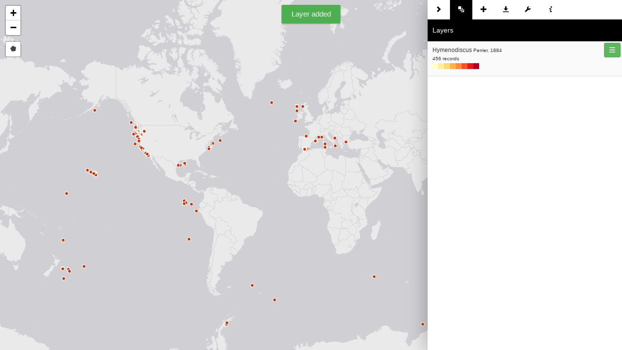

--- FILE ---
content_type: application/javascript
request_url: https://mapper.obis.org/assets/nvd3/d3.min.js
body_size: 235321
content:
// https://d3js.org Version 5.0.0. Copyright 2018 Mike Bostock.
(function(t,n){"object"==typeof exports&&"undefined"!=typeof module?n(exports):"function"==typeof define&&define.amd?define(["exports"],n):n(t.d3=t.d3||{})})(this,function(t){"use strict";function n(t,n){return t<n?-1:t>n?1:t>=n?0:NaN}function e(t){return 1===t.length&&(t=function(t){return function(e,r){return n(t(e),r)}}(t)),{left:function(n,e,r,i){for(null==r&&(r=0),null==i&&(i=n.length);r<i;){var o=r+i>>>1;t(n[o],e)<0?r=o+1:i=o}return r},right:function(n,e,r,i){for(null==r&&(r=0),null==i&&(i=n.length);r<i;){var o=r+i>>>1;t(n[o],e)>0?i=o:r=o+1}return r}}}function r(t,n){return[t,n]}function i(t){return null===t?NaN:+t}function o(t,n){var e,r,o=t.length,a=0,u=-1,f=0,c=0;if(null==n)for(;++u<o;)isNaN(e=i(t[u]))||(c+=(r=e-f)*(e-(f+=r/++a)));else for(;++u<o;)isNaN(e=i(n(t[u],u,t)))||(c+=(r=e-f)*(e-(f+=r/++a)));if(a>1)return c/(a-1)}function a(t,n){var e=o(t,n);return e?Math.sqrt(e):e}function u(t,n){var e,r,i,o=t.length,a=-1;if(null==n){for(;++a<o;)if(null!=(e=t[a])&&e>=e)for(r=i=e;++a<o;)null!=(e=t[a])&&(r>e&&(r=e),i<e&&(i=e))}else for(;++a<o;)if(null!=(e=n(t[a],a,t))&&e>=e)for(r=i=e;++a<o;)null!=(e=n(t[a],a,t))&&(r>e&&(r=e),i<e&&(i=e));return[r,i]}function f(t){return function(){return t}}function c(t){return t}function s(t,n,e){t=+t,n=+n,e=(i=arguments.length)<2?(n=t,t=0,1):i<3?1:+e;for(var r=-1,i=0|Math.max(0,Math.ceil((n-t)/e)),o=new Array(i);++r<i;)o[r]=t+r*e;return o}function l(t,n,e){var r,i,o,a,u=-1;if(n=+n,t=+t,e=+e,t===n&&e>0)return[t];if((r=n<t)&&(i=t,t=n,n=i),0===(a=h(t,n,e))||!isFinite(a))return[];if(a>0)for(t=Math.ceil(t/a),n=Math.floor(n/a),o=new Array(i=Math.ceil(n-t+1));++u<i;)o[u]=(t+u)*a;else for(t=Math.floor(t*a),n=Math.ceil(n*a),o=new Array(i=Math.ceil(t-n+1));++u<i;)o[u]=(t-u)/a;return r&&o.reverse(),o}function h(t,n,e){var r=(n-t)/Math.max(0,e),i=Math.floor(Math.log(r)/Math.LN10),o=r/Math.pow(10,i);return i>=0?(o>=ns?10:o>=es?5:o>=rs?2:1)*Math.pow(10,i):-Math.pow(10,-i)/(o>=ns?10:o>=es?5:o>=rs?2:1)}function d(t,n,e){var r=Math.abs(n-t)/Math.max(0,e),i=Math.pow(10,Math.floor(Math.log(r)/Math.LN10)),o=r/i;return o>=ns?i*=10:o>=es?i*=5:o>=rs&&(i*=2),n<t?-i:i}function p(t){return Math.ceil(Math.log(t.length)/Math.LN2)+1}function v(t,n,e){if(null==e&&(e=i),r=t.length){if((n=+n)<=0||r<2)return+e(t[0],0,t);if(n>=1)return+e(t[r-1],r-1,t);var r,o=(r-1)*n,a=Math.floor(o),u=+e(t[a],a,t);return u+(+e(t[a+1],a+1,t)-u)*(o-a)}}function g(t,n){var e,r,i=t.length,o=-1;if(null==n){for(;++o<i;)if(null!=(e=t[o])&&e>=e)for(r=e;++o<i;)null!=(e=t[o])&&e>r&&(r=e)}else for(;++o<i;)if(null!=(e=n(t[o],o,t))&&e>=e)for(r=e;++o<i;)null!=(e=n(t[o],o,t))&&e>r&&(r=e);return r}function y(t){for(var n,e,r,i=t.length,o=-1,a=0;++o<i;)a+=t[o].length;for(e=new Array(a);--i>=0;)for(n=(r=t[i]).length;--n>=0;)e[--a]=r[n];return e}function _(t,n){var e,r,i=t.length,o=-1;if(null==n){for(;++o<i;)if(null!=(e=t[o])&&e>=e)for(r=e;++o<i;)null!=(e=t[o])&&r>e&&(r=e)}else for(;++o<i;)if(null!=(e=n(t[o],o,t))&&e>=e)for(r=e;++o<i;)null!=(e=n(t[o],o,t))&&r>e&&(r=e);return r}function b(t){if(!(i=t.length))return[];for(var n=-1,e=_(t,m),r=new Array(e);++n<e;)for(var i,o=-1,a=r[n]=new Array(i);++o<i;)a[o]=t[o][n];return r}function m(t){return t.length}function x(t){return t}function w(t){return"translate("+(t+.5)+",0)"}function M(t){return"translate(0,"+(t+.5)+")"}function A(){return!this.__axis}function T(t,n){function e(e){var h=null==i?n.ticks?n.ticks.apply(n,r):n.domain():i,d=null==o?n.tickFormat?n.tickFormat.apply(n,r):x:o,p=Math.max(a,0)+f,v=n.range(),g=+v[0]+.5,y=+v[v.length-1]+.5,_=(n.bandwidth?function(t){var n=Math.max(0,t.bandwidth()-1)/2;return t.round()&&(n=Math.round(n)),function(e){return+t(e)+n}}:function(t){return function(n){return+t(n)}})(n.copy()),b=e.selection?e.selection():e,m=b.selectAll(".domain").data([null]),w=b.selectAll(".tick").data(h,n).order(),M=w.exit(),T=w.enter().append("g").attr("class","tick"),N=w.select("line"),S=w.select("text");m=m.merge(m.enter().insert("path",".tick").attr("class","domain").attr("stroke","#000")),w=w.merge(T),N=N.merge(T.append("line").attr("stroke","#000").attr(s+"2",c*a)),S=S.merge(T.append("text").attr("fill","#000").attr(s,c*p).attr("dy",t===os?"0em":t===us?"0.71em":"0.32em")),e!==b&&(m=m.transition(e),w=w.transition(e),N=N.transition(e),S=S.transition(e),M=M.transition(e).attr("opacity",cs).attr("transform",function(t){return isFinite(t=_(t))?l(t):this.getAttribute("transform")}),T.attr("opacity",cs).attr("transform",function(t){var n=this.parentNode.__axis;return l(n&&isFinite(n=n(t))?n:_(t))})),M.remove(),m.attr("d",t===fs||t==as?"M"+c*u+","+g+"H0.5V"+y+"H"+c*u:"M"+g+","+c*u+"V0.5H"+y+"V"+c*u),w.attr("opacity",1).attr("transform",function(t){return l(_(t))}),N.attr(s+"2",c*a),S.attr(s,c*p).text(d),b.filter(A).attr("fill","none").attr("font-size",10).attr("font-family","sans-serif").attr("text-anchor",t===as?"start":t===fs?"end":"middle"),b.each(function(){this.__axis=_})}var r=[],i=null,o=null,a=6,u=6,f=3,c=t===os||t===fs?-1:1,s=t===fs||t===as?"x":"y",l=t===os||t===us?w:M;return e.scale=function(t){return arguments.length?(n=t,e):n},e.ticks=function(){return r=is.call(arguments),e},e.tickArguments=function(t){return arguments.length?(r=null==t?[]:is.call(t),e):r.slice()},e.tickValues=function(t){return arguments.length?(i=null==t?null:is.call(t),e):i&&i.slice()},e.tickFormat=function(t){return arguments.length?(o=t,e):o},e.tickSize=function(t){return arguments.length?(a=u=+t,e):a},e.tickSizeInner=function(t){return arguments.length?(a=+t,e):a},e.tickSizeOuter=function(t){return arguments.length?(u=+t,e):u},e.tickPadding=function(t){return arguments.length?(f=+t,e):f},e}function N(){for(var t,n=0,e=arguments.length,r={};n<e;++n){if(!(t=arguments[n]+"")||t in r)throw new Error("illegal type: "+t);r[t]=[]}return new S(r)}function S(t){this._=t}function E(t,n,e){for(var r=0,i=t.length;r<i;++r)if(t[r].name===n){t[r]=ss,t=t.slice(0,r).concat(t.slice(r+1));break}return null!=e&&t.push({name:n,value:e}),t}function k(t){var n=t+="",e=n.indexOf(":");return e>=0&&"xmlns"!==(n=t.slice(0,e))&&(t=t.slice(e+1)),hs.hasOwnProperty(n)?{space:hs[n],local:t}:t}function C(t){var n=k(t);return(n.local?function(t){return function(){return this.ownerDocument.createElementNS(t.space,t.local)}}:function(t){return function(){var n=this.ownerDocument,e=this.namespaceURI;return e===ls&&n.documentElement.namespaceURI===ls?n.createElement(t):n.createElementNS(e,t)}})(n)}function P(){}function z(t){return null==t?P:function(){return this.querySelector(t)}}function R(){return[]}function L(t){return null==t?R:function(){return this.querySelectorAll(t)}}function D(t){return new Array(t.length)}function U(t,n){this.ownerDocument=t.ownerDocument,this.namespaceURI=t.namespaceURI,this._next=null,this._parent=t,this.__data__=n}function q(t,n,e,r,i,o){for(var a,u=0,f=n.length,c=o.length;u<c;++u)(a=n[u])?(a.__data__=o[u],r[u]=a):e[u]=new U(t,o[u]);for(;u<f;++u)(a=n[u])&&(i[u]=a)}function O(t,n,e,r,i,o,a){var u,f,c,s={},l=n.length,h=o.length,d=new Array(l);for(u=0;u<l;++u)(f=n[u])&&(d[u]=c=ys+a.call(f,f.__data__,u,n),c in s?i[u]=f:s[c]=f);for(u=0;u<h;++u)(f=s[c=ys+a.call(t,o[u],u,o)])?(r[u]=f,f.__data__=o[u],s[c]=null):e[u]=new U(t,o[u]);for(u=0;u<l;++u)(f=n[u])&&s[d[u]]===f&&(i[u]=f)}function Y(t,n){return t<n?-1:t>n?1:t>=n?0:NaN}function B(t){return t.ownerDocument&&t.ownerDocument.defaultView||t.document&&t||t.defaultView}function F(t,n){return t.style.getPropertyValue(n)||B(t).getComputedStyle(t,null).getPropertyValue(n)}function I(t){return t.trim().split(/^|\s+/)}function j(t){return t.classList||new H(t)}function H(t){this._node=t,this._names=I(t.getAttribute("class")||"")}function X(t,n){for(var e=j(t),r=-1,i=n.length;++r<i;)e.add(n[r])}function G(t,n){for(var e=j(t),r=-1,i=n.length;++r<i;)e.remove(n[r])}function V(){this.textContent=""}function $(){this.innerHTML=""}function W(){this.nextSibling&&this.parentNode.appendChild(this)}function Z(){this.previousSibling&&this.parentNode.insertBefore(this,this.parentNode.firstChild)}function Q(){return null}function J(){var t=this.parentNode;t&&t.removeChild(this)}function K(){return this.parentNode.insertBefore(this.cloneNode(!1),this.nextSibling)}function tt(){return this.parentNode.insertBefore(this.cloneNode(!0),this.nextSibling)}function nt(t,n,e){return t=et(t,n,e),function(n){var e=n.relatedTarget;e&&(e===this||8&e.compareDocumentPosition(this))||t.call(this,n)}}function et(n,e,r){return function(i){var o=t.event;t.event=i;try{n.call(this,this.__data__,e,r)}finally{t.event=o}}}function rt(t){return function(){var n=this.__on;if(n){for(var e,r=0,i=-1,o=n.length;r<o;++r)e=n[r],t.type&&e.type!==t.type||e.name!==t.name?n[++i]=e:this.removeEventListener(e.type,e.listener,e.capture);++i?n.length=i:delete this.__on}}}function it(t,n,e){var r=_s.hasOwnProperty(t.type)?nt:et;return function(i,o,a){var u,f=this.__on,c=r(n,o,a);if(f)for(var s=0,l=f.length;s<l;++s)if((u=f[s]).type===t.type&&u.name===t.name)return this.removeEventListener(u.type,u.listener,u.capture),this.addEventListener(u.type,u.listener=c,u.capture=e),void(u.value=n);this.addEventListener(t.type,c,e),u={type:t.type,name:t.name,value:n,listener:c,capture:e},f?f.push(u):this.__on=[u]}}function ot(n,e,r,i){var o=t.event;n.sourceEvent=t.event,t.event=n;try{return e.apply(r,i)}finally{t.event=o}}function at(t,n,e){var r=B(t),i=r.CustomEvent;"function"==typeof i?i=new i(n,e):(i=r.document.createEvent("Event"),e?(i.initEvent(n,e.bubbles,e.cancelable),i.detail=e.detail):i.initEvent(n,!1,!1)),t.dispatchEvent(i)}function ut(t,n){this._groups=t,this._parents=n}function ft(){return new ut([[document.documentElement]],bs)}function ct(t){return"string"==typeof t?new ut([[document.querySelector(t)]],[document.documentElement]):new ut([[t]],bs)}function st(){return new lt}function lt(){this._="@"+(++ms).toString(36)}function ht(){for(var n,e=t.event;n=e.sourceEvent;)e=n;return e}function dt(t,n){var e=t.ownerSVGElement||t;if(e.createSVGPoint){var r=e.createSVGPoint();return r.x=n.clientX,r.y=n.clientY,r=r.matrixTransform(t.getScreenCTM().inverse()),[r.x,r.y]}var i=t.getBoundingClientRect();return[n.clientX-i.left-t.clientLeft,n.clientY-i.top-t.clientTop]}function pt(t){var n=ht();return n.changedTouches&&(n=n.changedTouches[0]),dt(t,n)}function vt(t,n,e){arguments.length<3&&(e=n,n=ht().changedTouches);for(var r,i=0,o=n?n.length:0;i<o;++i)if((r=n[i]).identifier===e)return dt(t,r);return null}function gt(){t.event.stopImmediatePropagation()}function yt(){t.event.preventDefault(),t.event.stopImmediatePropagation()}function _t(t){var n=t.document.documentElement,e=ct(t).on("dragstart.drag",yt,!0);"onselectstart"in n?e.on("selectstart.drag",yt,!0):(n.__noselect=n.style.MozUserSelect,n.style.MozUserSelect="none")}function bt(t,n){var e=t.document.documentElement,r=ct(t).on("dragstart.drag",null);n&&(r.on("click.drag",yt,!0),setTimeout(function(){r.on("click.drag",null)},0)),"onselectstart"in e?r.on("selectstart.drag",null):(e.style.MozUserSelect=e.__noselect,delete e.__noselect)}function mt(t){return function(){return t}}function xt(t,n,e,r,i,o,a,u,f,c){this.target=t,this.type=n,this.subject=e,this.identifier=r,this.active=i,this.x=o,this.y=a,this.dx=u,this.dy=f,this._=c}function wt(){return!t.event.button}function Mt(){return this.parentNode}function At(n){return null==n?{x:t.event.x,y:t.event.y}:n}function Tt(){return"ontouchstart"in this}function Nt(t,n,e){t.prototype=n.prototype=e,e.constructor=t}function St(t,n){var e=Object.create(t.prototype);for(var r in n)e[r]=n[r];return e}function Et(){}function kt(t){var n;return t=(t+"").trim().toLowerCase(),(n=As.exec(t))?(n=parseInt(n[1],16),new Lt(n>>8&15|n>>4&240,n>>4&15|240&n,(15&n)<<4|15&n,1)):(n=Ts.exec(t))?Ct(parseInt(n[1],16)):(n=Ns.exec(t))?new Lt(n[1],n[2],n[3],1):(n=Ss.exec(t))?new Lt(255*n[1]/100,255*n[2]/100,255*n[3]/100,1):(n=Es.exec(t))?Pt(n[1],n[2],n[3],n[4]):(n=ks.exec(t))?Pt(255*n[1]/100,255*n[2]/100,255*n[3]/100,n[4]):(n=Cs.exec(t))?Dt(n[1],n[2]/100,n[3]/100,1):(n=Ps.exec(t))?Dt(n[1],n[2]/100,n[3]/100,n[4]):zs.hasOwnProperty(t)?Ct(zs[t]):"transparent"===t?new Lt(NaN,NaN,NaN,0):null}function Ct(t){return new Lt(t>>16&255,t>>8&255,255&t,1)}function Pt(t,n,e,r){return r<=0&&(t=n=e=NaN),new Lt(t,n,e,r)}function zt(t){return t instanceof Et||(t=kt(t)),t?(t=t.rgb(),new Lt(t.r,t.g,t.b,t.opacity)):new Lt}function Rt(t,n,e,r){return 1===arguments.length?zt(t):new Lt(t,n,e,null==r?1:r)}function Lt(t,n,e,r){this.r=+t,this.g=+n,this.b=+e,this.opacity=+r}function Dt(t,n,e,r){return r<=0?t=n=e=NaN:e<=0||e>=1?t=n=NaN:n<=0&&(t=NaN),new qt(t,n,e,r)}function Ut(t,n,e,r){return 1===arguments.length?function(t){if(t instanceof qt)return new qt(t.h,t.s,t.l,t.opacity);if(t instanceof Et||(t=kt(t)),!t)return new qt;if(t instanceof qt)return t;var n=(t=t.rgb()).r/255,e=t.g/255,r=t.b/255,i=Math.min(n,e,r),o=Math.max(n,e,r),a=NaN,u=o-i,f=(o+i)/2;return u?(a=n===o?(e-r)/u+6*(e<r):e===o?(r-n)/u+2:(n-e)/u+4,u/=f<.5?o+i:2-o-i,a*=60):u=f>0&&f<1?0:a,new qt(a,u,f,t.opacity)}(t):new qt(t,n,e,null==r?1:r)}function qt(t,n,e,r){this.h=+t,this.s=+n,this.l=+e,this.opacity=+r}function Ot(t,n,e){return 255*(t<60?n+(e-n)*t/60:t<180?e:t<240?n+(e-n)*(240-t)/60:n)}function Yt(t){if(t instanceof Ft)return new Ft(t.l,t.a,t.b,t.opacity);if(t instanceof Vt){var n=t.h*Rs;return new Ft(t.l,Math.cos(n)*t.c,Math.sin(n)*t.c,t.opacity)}t instanceof Lt||(t=zt(t));var e=Xt(t.r),r=Xt(t.g),i=Xt(t.b),o=It((.4124564*e+.3575761*r+.1804375*i)/Ds),a=It((.2126729*e+.7151522*r+.072175*i)/Us);return new Ft(116*a-16,500*(o-a),200*(a-It((.0193339*e+.119192*r+.9503041*i)/qs)),t.opacity)}function Bt(t,n,e,r){return 1===arguments.length?Yt(t):new Ft(t,n,e,null==r?1:r)}function Ft(t,n,e,r){this.l=+t,this.a=+n,this.b=+e,this.opacity=+r}function It(t){return t>Fs?Math.pow(t,1/3):t/Bs+Os}function jt(t){return t>Ys?t*t*t:Bs*(t-Os)}function Ht(t){return 255*(t<=.0031308?12.92*t:1.055*Math.pow(t,1/2.4)-.055)}function Xt(t){return(t/=255)<=.04045?t/12.92:Math.pow((t+.055)/1.055,2.4)}function Gt(t,n,e,r){return 1===arguments.length?function(t){if(t instanceof Vt)return new Vt(t.h,t.c,t.l,t.opacity);t instanceof Ft||(t=Yt(t));var n=Math.atan2(t.b,t.a)*Ls;return new Vt(n<0?n+360:n,Math.sqrt(t.a*t.a+t.b*t.b),t.l,t.opacity)}(t):new Vt(t,n,e,null==r?1:r)}function Vt(t,n,e,r){this.h=+t,this.c=+n,this.l=+e,this.opacity=+r}function $t(t,n,e,r){return 1===arguments.length?function(t){if(t instanceof Wt)return new Wt(t.h,t.s,t.l,t.opacity);t instanceof Lt||(t=zt(t));var n=t.r/255,e=t.g/255,r=t.b/255,i=(Vs*r+Xs*n-Gs*e)/(Vs+Xs-Gs),o=r-i,a=(Hs*(e-i)-Is*o)/js,u=Math.sqrt(a*a+o*o)/(Hs*i*(1-i)),f=u?Math.atan2(a,o)*Ls-120:NaN;return new Wt(f<0?f+360:f,u,i,t.opacity)}(t):new Wt(t,n,e,null==r?1:r)}function Wt(t,n,e,r){this.h=+t,this.s=+n,this.l=+e,this.opacity=+r}function Zt(t,n,e,r,i){var o=t*t,a=o*t;return((1-3*t+3*o-a)*n+(4-6*o+3*a)*e+(1+3*t+3*o-3*a)*r+a*i)/6}function Qt(t){var n=t.length-1;return function(e){var r=e<=0?e=0:e>=1?(e=1,n-1):Math.floor(e*n),i=t[r],o=t[r+1],a=r>0?t[r-1]:2*i-o,u=r<n-1?t[r+2]:2*o-i;return Zt((e-r/n)*n,a,i,o,u)}}function Jt(t){var n=t.length;return function(e){var r=Math.floor(((e%=1)<0?++e:e)*n),i=t[(r+n-1)%n],o=t[r%n],a=t[(r+1)%n],u=t[(r+2)%n];return Zt((e-r/n)*n,i,o,a,u)}}function Kt(t){return function(){return t}}function tn(t,n){return function(e){return t+e*n}}function nn(t,n){var e=n-t;return e?tn(t,e>180||e<-180?e-360*Math.round(e/360):e):Kt(isNaN(t)?n:t)}function en(t){return 1==(t=+t)?rn:function(n,e){return e-n?function(t,n,e){return t=Math.pow(t,e),n=Math.pow(n,e)-t,e=1/e,function(r){return Math.pow(t+r*n,e)}}(n,e,t):Kt(isNaN(n)?e:n)}}function rn(t,n){var e=n-t;return e?tn(t,e):Kt(isNaN(t)?n:t)}function on(t){return function(n){var e,r,i=n.length,o=new Array(i),a=new Array(i),u=new Array(i);for(e=0;e<i;++e)r=Rt(n[e]),o[e]=r.r||0,a[e]=r.g||0,u[e]=r.b||0;return o=t(o),a=t(a),u=t(u),r.opacity=1,function(t){return r.r=o(t),r.g=a(t),r.b=u(t),r+""}}}function an(t,n){var e,r=n?n.length:0,i=t?Math.min(r,t.length):0,o=new Array(i),a=new Array(r);for(e=0;e<i;++e)o[e]=ln(t[e],n[e]);for(;e<r;++e)a[e]=n[e];return function(t){for(e=0;e<i;++e)a[e]=o[e](t);return a}}function un(t,n){var e=new Date;return t=+t,n-=t,function(r){return e.setTime(t+n*r),e}}function fn(t,n){return t=+t,n-=t,function(e){return t+n*e}}function cn(t,n){var e,r={},i={};null!==t&&"object"==typeof t||(t={}),null!==n&&"object"==typeof n||(n={});for(e in n)e in t?r[e]=ln(t[e],n[e]):i[e]=n[e];return function(t){for(e in r)i[e]=r[e](t);return i}}function sn(t,n){var e,r,i,o=rl.lastIndex=il.lastIndex=0,a=-1,u=[],f=[];for(t+="",n+="";(e=rl.exec(t))&&(r=il.exec(n));)(i=r.index)>o&&(i=n.slice(o,i),u[a]?u[a]+=i:u[++a]=i),(e=e[0])===(r=r[0])?u[a]?u[a]+=r:u[++a]=r:(u[++a]=null,f.push({i:a,x:fn(e,r)})),o=il.lastIndex;return o<n.length&&(i=n.slice(o),u[a]?u[a]+=i:u[++a]=i),u.length<2?f[0]?function(t){return function(n){return t(n)+""}}(f[0].x):function(t){return function(){return t}}(n):(n=f.length,function(t){for(var e,r=0;r<n;++r)u[(e=f[r]).i]=e.x(t);return u.join("")})}function ln(t,n){var e,r=typeof n;return null==n||"boolean"===r?Kt(n):("number"===r?fn:"string"===r?(e=kt(n))?(n=e,tl):sn:n instanceof kt?tl:n instanceof Date?un:Array.isArray(n)?an:"function"!=typeof n.valueOf&&"function"!=typeof n.toString||isNaN(n)?cn:fn)(t,n)}function hn(t,n){return t=+t,n-=t,function(e){return Math.round(t+n*e)}}function dn(t,n,e,r,i,o){var a,u,f;return(a=Math.sqrt(t*t+n*n))&&(t/=a,n/=a),(f=t*e+n*r)&&(e-=t*f,r-=n*f),(u=Math.sqrt(e*e+r*r))&&(e/=u,r/=u,f/=u),t*r<n*e&&(t=-t,n=-n,f=-f,a=-a),{translateX:i,translateY:o,rotate:Math.atan2(n,t)*ol,skewX:Math.atan(f)*ol,scaleX:a,scaleY:u}}function pn(t,n,e,r){function i(t){return t.length?t.pop()+" ":""}return function(o,a){var u=[],f=[];return o=t(o),a=t(a),function(t,r,i,o,a,u){if(t!==i||r!==o){var f=a.push("translate(",null,n,null,e);u.push({i:f-4,x:fn(t,i)},{i:f-2,x:fn(r,o)})}else(i||o)&&a.push("translate("+i+n+o+e)}(o.translateX,o.translateY,a.translateX,a.translateY,u,f),function(t,n,e,o){t!==n?(t-n>180?n+=360:n-t>180&&(t+=360),o.push({i:e.push(i(e)+"rotate(",null,r)-2,x:fn(t,n)})):n&&e.push(i(e)+"rotate("+n+r)}(o.rotate,a.rotate,u,f),function(t,n,e,o){t!==n?o.push({i:e.push(i(e)+"skewX(",null,r)-2,x:fn(t,n)}):n&&e.push(i(e)+"skewX("+n+r)}(o.skewX,a.skewX,u,f),function(t,n,e,r,o,a){if(t!==e||n!==r){var u=o.push(i(o)+"scale(",null,",",null,")");a.push({i:u-4,x:fn(t,e)},{i:u-2,x:fn(n,r)})}else 1===e&&1===r||o.push(i(o)+"scale("+e+","+r+")")}(o.scaleX,o.scaleY,a.scaleX,a.scaleY,u,f),o=a=null,function(t){for(var n,e=-1,r=f.length;++e<r;)u[(n=f[e]).i]=n.x(t);return u.join("")}}}function vn(t){return((t=Math.exp(t))+1/t)/2}function gn(t,n){var e,r,i=t[0],o=t[1],a=t[2],u=n[0],f=n[1],c=n[2],s=u-i,l=f-o,h=s*s+l*l;if(h<hl)r=Math.log(c/a)/cl,e=function(t){return[i+t*s,o+t*l,a*Math.exp(cl*t*r)]};else{var d=Math.sqrt(h),p=(c*c-a*a+ll*h)/(2*a*sl*d),v=(c*c-a*a-ll*h)/(2*c*sl*d),g=Math.log(Math.sqrt(p*p+1)-p),y=Math.log(Math.sqrt(v*v+1)-v);r=(y-g)/cl,e=function(t){var n=t*r,e=vn(g),u=a/(sl*d)*(e*function(t){return((t=Math.exp(2*t))-1)/(t+1)}(cl*n+g)-function(t){return((t=Math.exp(t))-1/t)/2}(g));return[i+u*s,o+u*l,a*e/vn(cl*n+g)]}}return e.duration=1e3*r,e}function yn(t){return function(n,e){var r=t((n=Ut(n)).h,(e=Ut(e)).h),i=rn(n.s,e.s),o=rn(n.l,e.l),a=rn(n.opacity,e.opacity);return function(t){return n.h=r(t),n.s=i(t),n.l=o(t),n.opacity=a(t),n+""}}}function _n(t){return function(n,e){var r=t((n=Gt(n)).h,(e=Gt(e)).h),i=rn(n.c,e.c),o=rn(n.l,e.l),a=rn(n.opacity,e.opacity);return function(t){return n.h=r(t),n.c=i(t),n.l=o(t),n.opacity=a(t),n+""}}}function bn(t){return function n(e){function r(n,r){var i=t((n=$t(n)).h,(r=$t(r)).h),o=rn(n.s,r.s),a=rn(n.l,r.l),u=rn(n.opacity,r.opacity);return function(t){return n.h=i(t),n.s=o(t),n.l=a(Math.pow(t,e)),n.opacity=u(t),n+""}}return e=+e,r.gamma=n,r}(1)}function mn(){return Al||(Sl(xn),Al=Nl.now()+Tl)}function xn(){Al=0}function wn(){this._call=this._time=this._next=null}function Mn(t,n,e){var r=new wn;return r.restart(t,n,e),r}function An(){mn(),++bl;for(var t,n=Js;n;)(t=Al-n._time)>=0&&n._call.call(null,t),n=n._next;--bl}function Tn(){Al=(Ml=Nl.now())+Tl,bl=ml=0;try{An()}finally{bl=0,function(){var t,n,e=Js,r=1/0;for(;e;)e._call?(r>e._time&&(r=e._time),t=e,e=e._next):(n=e._next,e._next=null,e=t?t._next=n:Js=n);Ks=t,Sn(r)}(),Al=0}}function Nn(){var t=Nl.now(),n=t-Ml;n>wl&&(Tl-=n,Ml=t)}function Sn(t){if(!bl){ml&&(ml=clearTimeout(ml));t-Al>24?(t<1/0&&(ml=setTimeout(Tn,t-Nl.now()-Tl)),xl&&(xl=clearInterval(xl))):(xl||(Ml=Nl.now(),xl=setInterval(Nn,wl)),bl=1,Sl(Tn))}}function En(t,n,e){var r=new wn;return n=null==n?0:+n,r.restart(function(e){r.stop(),t(e+n)},n,e),r}function kn(t,n,e,r,i,o){var a=t.__transition;if(a){if(e in a)return}else t.__transition={};(function(t,n,e){function r(f){var c,s,l,h;if(e.state!==Pl)return o();for(c in u)if((h=u[c]).name===e.name){if(h.state===Rl)return En(r);h.state===Ll?(h.state=Ul,h.timer.stop(),h.on.call("interrupt",t,t.__data__,h.index,h.group),delete u[c]):+c<n&&(h.state=Ul,h.timer.stop(),delete u[c])}if(En(function(){e.state===Rl&&(e.state=Ll,e.timer.restart(i,e.delay,e.time),i(f))}),e.state=zl,e.on.call("start",t,t.__data__,e.index,e.group),e.state===zl){for(e.state=Rl,a=new Array(l=e.tween.length),c=0,s=-1;c<l;++c)(h=e.tween[c].value.call(t,t.__data__,e.index,e.group))&&(a[++s]=h);a.length=s+1}}function i(n){for(var r=n<e.duration?e.ease.call(null,n/e.duration):(e.timer.restart(o),e.state=Dl,1),i=-1,u=a.length;++i<u;)a[i].call(null,r);e.state===Dl&&(e.on.call("end",t,t.__data__,e.index,e.group),o())}function o(){e.state=Ul,e.timer.stop(),delete u[n];for(var r in u)return;delete t.__transition}var a,u=t.__transition;u[n]=e,e.timer=Mn(function(t){e.state=Pl,e.timer.restart(r,e.delay,e.time),e.delay<=t&&r(t-e.delay)},0,e.time)})(t,e,{name:n,index:r,group:i,on:El,tween:kl,time:o.time,delay:o.delay,duration:o.duration,ease:o.ease,timer:null,state:Cl})}function Cn(t,n){var e=zn(t,n);if(e.state>Cl)throw new Error("too late; already scheduled");return e}function Pn(t,n){var e=zn(t,n);if(e.state>zl)throw new Error("too late; already started");return e}function zn(t,n){var e=t.__transition;if(!e||!(e=e[n]))throw new Error("transition not found");return e}function Rn(t,n){var e,r,i,o=t.__transition,a=!0;if(o){n=null==n?null:n+"";for(i in o)(e=o[i]).name===n?(r=e.state>zl&&e.state<Dl,e.state=Ul,e.timer.stop(),r&&e.on.call("interrupt",t,t.__data__,e.index,e.group),delete o[i]):a=!1;a&&delete t.__transition}}function Ln(t,n,e){var r=t._id;return t.each(function(){var t=Pn(this,r);(t.value||(t.value={}))[n]=e.apply(this,arguments)}),function(t){return zn(t,r).value[n]}}function Dn(t,n){var e;return("number"==typeof n?fn:n instanceof kt?tl:(e=kt(n))?(n=e,tl):sn)(t,n)}function Un(t,n,e,r){this._groups=t,this._parents=n,this._name=e,this._id=r}function qn(t){return ft().transition(t)}function On(){return++Ol}function Yn(t){return((t*=2)<=1?t*t:--t*(2-t)+1)/2}function Bn(t){return((t*=2)<=1?t*t*t:(t-=2)*t*t+2)/2}function Fn(t){return(1-Math.cos(jl*t))/2}function In(t){return((t*=2)<=1?Math.pow(2,10*t-10):2-Math.pow(2,10-10*t))/2}function jn(t){return((t*=2)<=1?1-Math.sqrt(1-t*t):Math.sqrt(1-(t-=2)*t)+1)/2}function Hn(t){return(t=+t)<Xl?th*t*t:t<Vl?th*(t-=Gl)*t+$l:t<Zl?th*(t-=Wl)*t+Ql:th*(t-=Jl)*t+Kl}function Xn(t,n){for(var e;!(e=t.__transition)||!(e=e[n]);)if(!(t=t.parentNode))return fh.time=mn(),fh;return e}function Gn(t){return function(){return t}}function Vn(){t.event.stopImmediatePropagation()}function $n(){t.event.preventDefault(),t.event.stopImmediatePropagation()}function Wn(t){return{type:t}}function Zn(){return!t.event.button}function Qn(){var t=this.ownerSVGElement||this;return[[0,0],[t.width.baseVal.value,t.height.baseVal.value]]}function Jn(t){for(;!t.__brush;)if(!(t=t.parentNode))return;return t.__brush}function Kn(t){return t[0][0]===t[1][0]||t[0][1]===t[1][1]}function te(n){function e(t){var e=t.property("__brush",u).selectAll(".overlay").data([Wn("overlay")]);e.enter().append("rect").attr("class","overlay").attr("pointer-events","all").attr("cursor",yh.overlay).merge(e).each(function(){var t=Jn(this).extent;ct(this).attr("x",t[0][0]).attr("y",t[0][1]).attr("width",t[1][0]-t[0][0]).attr("height",t[1][1]-t[0][1])}),t.selectAll(".selection").data([Wn("selection")]).enter().append("rect").attr("class","selection").attr("cursor",yh.selection).attr("fill","#777").attr("fill-opacity",.3).attr("stroke","#fff").attr("shape-rendering","crispEdges");var i=t.selectAll(".handle").data(n.handles,function(t){return t.type});i.exit().remove(),i.enter().append("rect").attr("class",function(t){return"handle handle--"+t.type}).attr("cursor",function(t){return yh[t.type]}),t.each(r).attr("fill","none").attr("pointer-events","all").style("-webkit-tap-highlight-color","rgba(0,0,0,0)").on("mousedown.brush touchstart.brush",a)}function r(){var t=ct(this),n=Jn(this).selection;n?(t.selectAll(".selection").style("display",null).attr("x",n[0][0]).attr("y",n[0][1]).attr("width",n[1][0]-n[0][0]).attr("height",n[1][1]-n[0][1]),t.selectAll(".handle").style("display",null).attr("x",function(t){return"e"===t.type[t.type.length-1]?n[1][0]-h/2:n[0][0]-h/2}).attr("y",function(t){return"s"===t.type[0]?n[1][1]-h/2:n[0][1]-h/2}).attr("width",function(t){return"n"===t.type||"s"===t.type?n[1][0]-n[0][0]+h:h}).attr("height",function(t){return"e"===t.type||"w"===t.type?n[1][1]-n[0][1]+h:h})):t.selectAll(".selection,.handle").style("display","none").attr("x",null).attr("y",null).attr("width",null).attr("height",null)}function i(t,n){return t.__brush.emitter||new o(t,n)}function o(t,n){this.that=t,this.args=n,this.state=t.__brush,this.active=0}function a(){function e(){var t=pt(w);!L||m||x||(Math.abs(t[0]-U[0])>Math.abs(t[1]-U[1])?x=!0:m=!0),U=t,b=!0,$n(),o()}function o(){var t;switch(y=U[0]-D[0],_=U[1]-D[1],A){case lh:case sh:T&&(y=Math.max(C-u,Math.min(z-d,y)),c=u+y,p=d+y),N&&(_=Math.max(P-l,Math.min(R-v,_)),h=l+_,g=v+_);break;case hh:T<0?(y=Math.max(C-u,Math.min(z-u,y)),c=u+y,p=d):T>0&&(y=Math.max(C-d,Math.min(z-d,y)),c=u,p=d+y),N<0?(_=Math.max(P-l,Math.min(R-l,_)),h=l+_,g=v):N>0&&(_=Math.max(P-v,Math.min(R-v,_)),h=l,g=v+_);break;case dh:T&&(c=Math.max(C,Math.min(z,u-y*T)),p=Math.max(C,Math.min(z,d+y*T))),N&&(h=Math.max(P,Math.min(R,l-_*N)),g=Math.max(P,Math.min(R,v+_*N)))}p<c&&(T*=-1,t=u,u=d,d=t,t=c,c=p,p=t,M in _h&&Y.attr("cursor",yh[M=_h[M]])),g<h&&(N*=-1,t=l,l=v,v=t,t=h,h=g,g=t,M in bh&&Y.attr("cursor",yh[M=bh[M]])),S.selection&&(k=S.selection),m&&(c=k[0][0],p=k[1][0]),x&&(h=k[0][1],g=k[1][1]),k[0][0]===c&&k[0][1]===h&&k[1][0]===p&&k[1][1]===g||(S.selection=[[c,h],[p,g]],r.call(w),q.brush())}function a(){if(Vn(),t.event.touches){if(t.event.touches.length)return;f&&clearTimeout(f),f=setTimeout(function(){f=null},500),O.on("touchmove.brush touchend.brush touchcancel.brush",null)}else bt(t.event.view,b),B.on("keydown.brush keyup.brush mousemove.brush mouseup.brush",null);O.attr("pointer-events","all"),Y.attr("cursor",yh.overlay),S.selection&&(k=S.selection),Kn(k)&&(S.selection=null,r.call(w)),q.end()}if(t.event.touches){if(t.event.changedTouches.length<t.event.touches.length)return $n()}else if(f)return;if(s.apply(this,arguments)){var u,c,l,h,d,p,v,g,y,_,b,m,x,w=this,M=t.event.target.__data__.type,A="selection"===(t.event.metaKey?M="overlay":M)?sh:t.event.altKey?dh:hh,T=n===vh?null:mh[M],N=n===ph?null:xh[M],S=Jn(w),E=S.extent,k=S.selection,C=E[0][0],P=E[0][1],z=E[1][0],R=E[1][1],L=T&&N&&t.event.shiftKey,D=pt(w),U=D,q=i(w,arguments).beforestart();"overlay"===M?S.selection=k=[[u=n===vh?C:D[0],l=n===ph?P:D[1]],[d=n===vh?z:u,v=n===ph?R:l]]:(u=k[0][0],l=k[0][1],d=k[1][0],v=k[1][1]),c=u,h=l,p=d,g=v;var O=ct(w).attr("pointer-events","none"),Y=O.selectAll(".overlay").attr("cursor",yh[M]);if(t.event.touches)O.on("touchmove.brush",e,!0).on("touchend.brush touchcancel.brush",a,!0);else{var B=ct(t.event.view).on("keydown.brush",function(){switch(t.event.keyCode){case 16:L=T&&N;break;case 18:A===hh&&(T&&(d=p-y*T,u=c+y*T),N&&(v=g-_*N,l=h+_*N),A=dh,o());break;case 32:A!==hh&&A!==dh||(T<0?d=p-y:T>0&&(u=c-y),N<0?v=g-_:N>0&&(l=h-_),A=lh,Y.attr("cursor",yh.selection),o());break;default:return}$n()},!0).on("keyup.brush",function(){switch(t.event.keyCode){case 16:L&&(m=x=L=!1,o());break;case 18:A===dh&&(T<0?d=p:T>0&&(u=c),N<0?v=g:N>0&&(l=h),A=hh,o());break;case 32:A===lh&&(t.event.altKey?(T&&(d=p-y*T,u=c+y*T),N&&(v=g-_*N,l=h+_*N),A=dh):(T<0?d=p:T>0&&(u=c),N<0?v=g:N>0&&(l=h),A=hh),Y.attr("cursor",yh[M]),o());break;default:return}$n()},!0).on("mousemove.brush",e,!0).on("mouseup.brush",a,!0);_t(t.event.view)}Vn(),Rn(w),r.call(w),q.start()}}function u(){var t=this.__brush||{selection:null};return t.extent=c.apply(this,arguments),t.dim=n,t}var f,c=Qn,s=Zn,l=N(e,"start","brush","end"),h=6;return e.move=function(t,e){t.selection?t.on("start.brush",function(){i(this,arguments).beforestart().start()}).on("interrupt.brush end.brush",function(){i(this,arguments).end()}).tween("brush",function(){function t(t){a.selection=1===t&&Kn(c)?null:s(t),r.call(o),u.brush()}var o=this,a=o.__brush,u=i(o,arguments),f=a.selection,c=n.input("function"==typeof e?e.apply(this,arguments):e,a.extent),s=ln(f,c);return f&&c?t:t(1)}):t.each(function(){var t=arguments,o=this.__brush,a=n.input("function"==typeof e?e.apply(this,t):e,o.extent),u=i(this,t).beforestart();Rn(this),o.selection=null==a||Kn(a)?null:a,r.call(this),u.start().brush().end()})},o.prototype={beforestart:function(){return 1==++this.active&&(this.state.emitter=this,this.starting=!0),this},start:function(){return this.starting&&(this.starting=!1,this.emit("start")),this},brush:function(){return this.emit("brush"),this},end:function(){return 0==--this.active&&(delete this.state.emitter,this.emit("end")),this},emit:function(t){ot(new function(t,n,e){this.target=t,this.type=n,this.selection=e}(e,t,n.output(this.state.selection)),l.apply,l,[t,this.that,this.args])}},e.extent=function(t){return arguments.length?(c="function"==typeof t?t:Gn([[+t[0][0],+t[0][1]],[+t[1][0],+t[1][1]]]),e):c},e.filter=function(t){return arguments.length?(s="function"==typeof t?t:Gn(!!t),e):s},e.handleSize=function(t){return arguments.length?(h=+t,e):h},e.on=function(){var t=l.on.apply(l,arguments);return t===l?e:t},e}function ne(t){return function(){return t}}function ee(){this._x0=this._y0=this._x1=this._y1=null,this._=""}function re(){return new ee}function ie(t){return t.source}function oe(t){return t.target}function ae(t){return t.radius}function ue(t){return t.startAngle}function fe(t){return t.endAngle}function ce(){}function se(t,n){var e=new ce;if(t instanceof ce)t.each(function(t,n){e.set(n,t)});else if(Array.isArray(t)){var r,i=-1,o=t.length;if(null==n)for(;++i<o;)e.set(i,t[i]);else for(;++i<o;)e.set(n(r=t[i],i,t),r)}else if(t)for(var a in t)e.set(a,t[a]);return e}function le(){return{}}function he(t,n,e){t[n]=e}function de(){return se()}function pe(t,n,e){t.set(n,e)}function ve(){}function ge(t,n){var e=new ve;if(t instanceof ve)t.each(function(t){e.add(t)});else if(t){var r=-1,i=t.length;if(null==n)for(;++r<i;)e.add(t[r]);else for(;++r<i;)e.add(n(t[r],r,t))}return e}function ye(t,n){return t-n}function _e(t){return function(){return t}}function be(t,n){for(var e,r=-1,i=n.length;++r<i;)if(e=function(t,n){for(var e=n[0],r=n[1],i=-1,o=0,a=t.length,u=a-1;o<a;u=o++){var f=t[o],c=f[0],s=f[1],l=t[u],h=l[0],d=l[1];if(function(t,n,e){var r;return function(t,n,e){return(n[0]-t[0])*(e[1]-t[1])==(e[0]-t[0])*(n[1]-t[1])}(t,n,e)&&function(t,n,e){return t<=n&&n<=e||e<=n&&n<=t}(t[r=+(t[0]===n[0])],e[r],n[r])}(f,l,n))return 0;s>r!=d>r&&e<(h-c)*(r-s)/(d-s)+c&&(i=-i)}return i}(t,n[r]))return e;return 0}function me(){}function xe(){function t(t){var e=a(t);if(Array.isArray(e))e=e.slice().sort(ye);else{var r=u(t),i=r[0],o=r[1];e=d(i,o,e),e=s(Math.floor(i/e)*e,Math.floor(o/e)*e,e)}return e.map(function(e){return n(t,e)})}function n(t,n){var r=[],a=[];return function(t,n,r){function a(t){var n,i,o=[t[0][0]+u,t[0][1]+f],a=[t[1][0]+u,t[1][1]+f],c=e(o),s=e(a);(n=p[c])?(i=d[s])?(delete p[n.end],delete d[i.start],n===i?(n.ring.push(a),r(n.ring)):d[n.start]=p[i.end]={start:n.start,end:i.end,ring:n.ring.concat(i.ring)}):(delete p[n.end],n.ring.push(a),p[n.end=s]=n):(n=d[s])?(i=p[c])?(delete d[n.start],delete p[i.end],n===i?(n.ring.push(a),r(n.ring)):d[i.start]=p[n.end]={start:i.start,end:n.end,ring:i.ring.concat(n.ring)}):(delete d[n.start],n.ring.unshift(o),d[n.start=c]=n):d[c]=p[s]={start:c,end:s,ring:[o,a]}}var u,f,c,s,l,h,d=new Array,p=new Array;u=f=-1,s=t[0]>=n,Lh[s<<1].forEach(a);for(;++u<i-1;)c=s,s=t[u+1]>=n,Lh[c|s<<1].forEach(a);Lh[s<<0].forEach(a);for(;++f<o-1;){for(u=-1,s=t[f*i+i]>=n,l=t[f*i]>=n,Lh[s<<1|l<<2].forEach(a);++u<i-1;)c=s,s=t[f*i+i+u+1]>=n,h=l,l=t[f*i+u+1]>=n,Lh[c|s<<1|l<<2|h<<3].forEach(a);Lh[s|l<<3].forEach(a)}u=-1,l=t[f*i]>=n,Lh[l<<2].forEach(a);for(;++u<i-1;)h=l,l=t[f*i+u+1]>=n,Lh[l<<2|h<<3].forEach(a);Lh[l<<3].forEach(a)}(t,n,function(e){f(e,t,n),function(t){for(var n=0,e=t.length,r=t[e-1][1]*t[0][0]-t[e-1][0]*t[0][1];++n<e;)r+=t[n-1][1]*t[n][0]-t[n-1][0]*t[n][1];return r}(e)>0?r.push([e]):a.push(e)}),a.forEach(function(t){for(var n,e=0,i=r.length;e<i;++e)if(-1!==be((n=r[e])[0],t))return void n.push(t)}),{type:"MultiPolygon",value:n,coordinates:r}}function e(t){return 2*t[0]+t[1]*(i+1)*4}function r(t,n,e){t.forEach(function(t){var r,a=t[0],u=t[1],f=0|a,c=0|u,s=n[c*i+f];a>0&&a<i&&f===a&&(r=n[c*i+f-1],t[0]=a+(e-r)/(s-r)-.5),u>0&&u<o&&c===u&&(r=n[(c-1)*i+f],t[1]=u+(e-r)/(s-r)-.5)})}var i=1,o=1,a=p,f=r;return t.contour=n,t.size=function(n){if(!arguments.length)return[i,o];var e=Math.ceil(n[0]),r=Math.ceil(n[1]);if(!(e>0&&r>0))throw new Error("invalid size");return i=e,o=r,t},t.thresholds=function(n){return arguments.length?(a="function"==typeof n?n:Array.isArray(n)?_e(Rh.call(n)):_e(n),t):a},t.smooth=function(n){return arguments.length?(f=n?r:me,t):f===r},t}function we(t,n,e){for(var r=t.width,i=t.height,o=1+(e<<1),a=0;a<i;++a)for(var u=0,f=0;u<r+e;++u)u<r&&(f+=t.data[u+a*r]),u>=e&&(u>=o&&(f-=t.data[u-o+a*r]),n.data[u-e+a*r]=f/Math.min(u+1,r-1+o-u,o))}function Me(t,n,e){for(var r=t.width,i=t.height,o=1+(e<<1),a=0;a<r;++a)for(var u=0,f=0;u<i+e;++u)u<i&&(f+=t.data[a+u*r]),u>=e&&(u>=o&&(f-=t.data[a+(u-o)*r]),n.data[a+(u-e)*r]=f/Math.min(u+1,i-1+o-u,o))}function Ae(t){return t[0]}function Te(t){return t[1]}function Ne(t){return new Function("d","return {"+t.map(function(t,n){return JSON.stringify(t)+": d["+n+"]"}).join(",")+"}")}function Se(t){function n(t,n){function e(){if(c)return Uh;if(s)return s=!1,Dh;var n,e,r=u;if(t.charCodeAt(r)===qh){for(;u++<a&&t.charCodeAt(u)!==qh||t.charCodeAt(++u)===qh;);return(n=u)>=a?c=!0:(e=t.charCodeAt(u++))===Oh?s=!0:e===Yh&&(s=!0,t.charCodeAt(u)===Oh&&++u),t.slice(r+1,n-1).replace(/""/g,'"')}for(;u<a;){if((e=t.charCodeAt(n=u++))===Oh)s=!0;else if(e===Yh)s=!0,t.charCodeAt(u)===Oh&&++u;else if(e!==o)continue;return t.slice(r,n)}return c=!0,t.slice(r,a)}var r,i=[],a=t.length,u=0,f=0,c=a<=0,s=!1;for(t.charCodeAt(a-1)===Oh&&--a,t.charCodeAt(a-1)===Yh&&--a;(r=e())!==Uh;){for(var l=[];r!==Dh&&r!==Uh;)l.push(r),r=e();n&&null==(l=n(l,f++))||i.push(l)}return i}function e(n){return n.map(r).join(t)}function r(t){return null==t?"":i.test(t+="")?'"'+t.replace(/"/g,'""')+'"':t}var i=new RegExp('["'+t+"\n\r]"),o=t.charCodeAt(0);return{parse:function(t,e){var r,i,o=n(t,function(t,n){if(r)return r(t,n-1);i=t,r=e?function(t,n){var e=Ne(t);return function(r,i){return n(e(r),i,t)}}(t,e):Ne(t)});return o.columns=i||[],o},parseRows:n,format:function(n,e){return null==e&&(e=function(t){var n=Object.create(null),e=[];return t.forEach(function(t){for(var r in t)r in n||e.push(n[r]=r)}),e}(n)),[e.map(r).join(t)].concat(n.map(function(n){return e.map(function(t){return r(n[t])}).join(t)})).join("\n")},formatRows:function(t){return t.map(e).join("\n")}}}function Ee(t){if(!t.ok)throw new Error(t.status+" "+t.statusText);return t.blob()}function ke(t){if(!t.ok)throw new Error(t.status+" "+t.statusText);return t.arrayBuffer()}function Ce(t){if(!t.ok)throw new Error(t.status+" "+t.statusText);return t.text()}function Pe(t,n){return fetch(t,n).then(Ce)}function ze(t){return function(n,e,r){return 2===arguments.length&&"function"==typeof e&&(r=e,e=void 0),Pe(n,e).then(function(n){return t(n,r)})}}function Re(t){if(!t.ok)throw new Error(t.status+" "+t.statusText);return t.json()}function Le(t){return function(n,e){return Pe(n,e).then(function(n){return(new DOMParser).parseFromString(n,t)})}}function De(t){return function(){return t}}function Ue(){return 1e-6*(Math.random()-.5)}function qe(t,n,e,r){if(isNaN(n)||isNaN(e))return t;var i,o,a,u,f,c,s,l,h,d=t._root,p={data:r},v=t._x0,g=t._y0,y=t._x1,_=t._y1;if(!d)return t._root=p,t;for(;d.length;)if((c=n>=(o=(v+y)/2))?v=o:y=o,(s=e>=(a=(g+_)/2))?g=a:_=a,i=d,!(d=d[l=s<<1|c]))return i[l]=p,t;if(u=+t._x.call(null,d.data),f=+t._y.call(null,d.data),n===u&&e===f)return p.next=d,i?i[l]=p:t._root=p,t;do{i=i?i[l]=new Array(4):t._root=new Array(4),(c=n>=(o=(v+y)/2))?v=o:y=o,(s=e>=(a=(g+_)/2))?g=a:_=a}while((l=s<<1|c)==(h=(f>=a)<<1|u>=o));return i[h]=d,i[l]=p,t}function Oe(t,n,e,r,i){this.node=t,this.x0=n,this.y0=e,this.x1=r,this.y1=i}function Ye(t){return t[0]}function Be(t){return t[1]}function Fe(t,n,e){var r=new Ie(null==n?Ye:n,null==e?Be:e,NaN,NaN,NaN,NaN);return null==t?r:r.addAll(t)}function Ie(t,n,e,r,i,o){this._x=t,this._y=n,this._x0=e,this._y0=r,this._x1=i,this._y1=o,this._root=void 0}function je(t){for(var n={data:t.data},e=n;t=t.next;)e=e.next={data:t.data};return n}function He(t){return t.x+t.vx}function Xe(t){return t.y+t.vy}function Ge(t){return t.index}function Ve(t,n){var e=t.get(n);if(!e)throw new Error("missing: "+n);return e}function $e(t){return t.x}function We(t){return t.y}function Ze(t,n){if((e=(t=n?t.toExponential(n-1):t.toExponential()).indexOf("e"))<0)return null;var e,r=t.slice(0,e);return[r.length>1?r[0]+r.slice(2):r,+t.slice(e+1)]}function Qe(t){return(t=Ze(Math.abs(t)))?t[1]:NaN}function Je(t,n){var e=Ze(t,n);if(!e)return t+"";var r=e[0],i=e[1];return i<0?"0."+new Array(-i).join("0")+r:r.length>i+1?r.slice(0,i+1)+"."+r.slice(i+1):r+new Array(i-r.length+2).join("0")}function Ke(t){return new tr(t)}function tr(t){if(!(n=ad.exec(t)))throw new Error("invalid format: "+t);var n,e=n[1]||" ",r=n[2]||">",i=n[3]||"-",o=n[4]||"",a=!!n[5],u=n[6]&&+n[6],f=!!n[7],c=n[8]&&+n[8].slice(1),s=n[9]||"";"n"===s?(f=!0,s="g"):od[s]||(s=""),(a||"0"===e&&"="===r)&&(a=!0,e="0",r="="),this.fill=e,this.align=r,this.sign=i,this.symbol=o,this.zero=a,this.width=u,this.comma=f,this.precision=c,this.type=s}function nr(t){return t}function er(t){function n(t){function n(t){var n,r,a,s=g,m=y;if("c"===v)m=_(t)+m,t="";else{var x=(t=+t)<0;if(t=_(Math.abs(t),p),x&&0==+t&&(x=!1),s=(x?"("===c?c:"-":"-"===c||"("===c?"":c)+s,m=("s"===v?fd[8+ed/3]:"")+m+(x&&"("===c?")":""),b)for(n=-1,r=t.length;++n<r;)if(48>(a=t.charCodeAt(n))||a>57){m=(46===a?i+t.slice(n+1):t.slice(n))+m,t=t.slice(0,n);break}}d&&!l&&(t=e(t,1/0));var w=s.length+t.length+m.length,M=w<h?new Array(h-w+1).join(u):"";switch(d&&l&&(t=e(M+t,M.length?h-m.length:1/0),M=""),f){case"<":t=s+t+m+M;break;case"=":t=s+M+t+m;break;case"^":t=M.slice(0,w=M.length>>1)+s+t+m+M.slice(w);break;default:t=M+s+t+m}return o(t)}var u=(t=Ke(t)).fill,f=t.align,c=t.sign,s=t.symbol,l=t.zero,h=t.width,d=t.comma,p=t.precision,v=t.type,g="$"===s?r[0]:"#"===s&&/[boxX]/.test(v)?"0"+v.toLowerCase():"",y="$"===s?r[1]:/[%p]/.test(v)?a:"",_=od[v],b=!v||/[defgprs%]/.test(v);return p=null==p?v?6:12:/[gprs]/.test(v)?Math.max(1,Math.min(21,p)):Math.max(0,Math.min(20,p)),n.toString=function(){return t+""},n}var e=t.grouping&&t.thousands?function(t,n){return function(e,r){for(var i=e.length,o=[],a=0,u=t[0],f=0;i>0&&u>0&&(f+u+1>r&&(u=Math.max(1,r-f)),o.push(e.substring(i-=u,i+u)),!((f+=u+1)>r));)u=t[a=(a+1)%t.length];return o.reverse().join(n)}}(t.grouping,t.thousands):nr,r=t.currency,i=t.decimal,o=t.numerals?function(t){return function(n){return n.replace(/[0-9]/g,function(n){return t[+n]})}}(t.numerals):nr,a=t.percent||"%";return{format:n,formatPrefix:function(t,e){var r=n((t=Ke(t),t.type="f",t)),i=3*Math.max(-8,Math.min(8,Math.floor(Qe(e)/3))),o=Math.pow(10,-i),a=fd[8+i/3];return function(t){return r(o*t)+a}}}}function rr(n){return ud=er(n),t.format=ud.format,t.formatPrefix=ud.formatPrefix,ud}function ir(t){return Math.max(0,-Qe(Math.abs(t)))}function or(t,n){return Math.max(0,3*Math.max(-8,Math.min(8,Math.floor(Qe(n)/3)))-Qe(Math.abs(t)))}function ar(t,n){return t=Math.abs(t),n=Math.abs(n)-t,Math.max(0,Qe(n)-Qe(t))+1}function ur(){return new fr}function fr(){this.reset()}function cr(t,n,e){var r=t.s=n+e,i=r-n,o=r-i;t.t=n-o+(e-i)}function sr(t){return t>1?0:t<-1?jd:Math.acos(t)}function lr(t){return t>1?Hd:t<-1?-Hd:Math.asin(t)}function hr(t){return(t=rp(t/2))*t}function dr(){}function pr(t,n){t&&fp.hasOwnProperty(t.type)&&fp[t.type](t,n)}function vr(t,n,e){var r,i=-1,o=t.length-e;for(n.lineStart();++i<o;)r=t[i],n.point(r[0],r[1],r[2]);n.lineEnd()}function gr(t,n){var e=-1,r=t.length;for(n.polygonStart();++e<r;)vr(t[e],n,1);n.polygonEnd()}function yr(t,n){t&&up.hasOwnProperty(t.type)?up[t.type](t,n):pr(t,n)}function _r(){lp.point=mr}function br(){xr(cd,sd)}function mr(t,n){lp.point=xr,cd=t,sd=n,ld=t*=$d,hd=Jd(n=(n*=$d)/2+Xd),dd=rp(n)}function xr(t,n){n=(n*=$d)/2+Xd;var e=(t*=$d)-ld,r=e>=0?1:-1,i=r*e,o=Jd(n),a=rp(n),u=dd*a,f=hd*o+u*Jd(i),c=u*r*rp(i);cp.add(Qd(c,f)),ld=t,hd=o,dd=a}function wr(t){return[Qd(t[1],t[0]),lr(t[2])]}function Mr(t){var n=t[0],e=t[1],r=Jd(e);return[r*Jd(n),r*rp(n),rp(e)]}function Ar(t,n){return t[0]*n[0]+t[1]*n[1]+t[2]*n[2]}function Tr(t,n){return[t[1]*n[2]-t[2]*n[1],t[2]*n[0]-t[0]*n[2],t[0]*n[1]-t[1]*n[0]]}function Nr(t,n){t[0]+=n[0],t[1]+=n[1],t[2]+=n[2]}function Sr(t,n){return[t[0]*n,t[1]*n,t[2]*n]}function Er(t){var n=op(t[0]*t[0]+t[1]*t[1]+t[2]*t[2]);t[0]/=n,t[1]/=n,t[2]/=n}function kr(t,n){wd.push(Md=[pd=t,gd=t]),n<vd&&(vd=n),n>yd&&(yd=n)}function Cr(t,n){var e=Mr([t*$d,n*$d]);if(xd){var r=Tr(xd,e),i=Tr([r[1],-r[0],0],r);Er(i),i=wr(i);var o,a=t-_d,u=a>0?1:-1,f=i[0]*Vd*u,c=Wd(a)>180;c^(u*_d<f&&f<u*t)?(o=i[1]*Vd)>yd&&(yd=o):(f=(f+360)%360-180,c^(u*_d<f&&f<u*t)?(o=-i[1]*Vd)<vd&&(vd=o):(n<vd&&(vd=n),n>yd&&(yd=n))),c?t<_d?Ur(pd,t)>Ur(pd,gd)&&(gd=t):Ur(t,gd)>Ur(pd,gd)&&(pd=t):gd>=pd?(t<pd&&(pd=t),t>gd&&(gd=t)):t>_d?Ur(pd,t)>Ur(pd,gd)&&(gd=t):Ur(t,gd)>Ur(pd,gd)&&(pd=t)}else wd.push(Md=[pd=t,gd=t]);n<vd&&(vd=n),n>yd&&(yd=n),xd=e,_d=t}function Pr(){dp.point=Cr}function zr(){Md[0]=pd,Md[1]=gd,dp.point=kr,xd=null}function Rr(t,n){if(xd){var e=t-_d;hp.add(Wd(e)>180?e+(e>0?360:-360):e)}else bd=t,md=n;lp.point(t,n),Cr(t,n)}function Lr(){lp.lineStart()}function Dr(){Rr(bd,md),lp.lineEnd(),Wd(hp)>Fd&&(pd=-(gd=180)),Md[0]=pd,Md[1]=gd,xd=null}function Ur(t,n){return(n-=t)<0?n+360:n}function qr(t,n){return t[0]-n[0]}function Or(t,n){return t[0]<=t[1]?t[0]<=n&&n<=t[1]:n<t[0]||t[1]<n}function Yr(t,n){t*=$d;var e=Jd(n*=$d);Br(e*Jd(t),e*rp(t),rp(n))}function Br(t,n,e){Nd+=(t-Nd)/++Ad,Sd+=(n-Sd)/Ad,Ed+=(e-Ed)/Ad}function Fr(){pp.point=Ir}function Ir(t,n){t*=$d;var e=Jd(n*=$d);qd=e*Jd(t),Od=e*rp(t),Yd=rp(n),pp.point=jr,Br(qd,Od,Yd)}function jr(t,n){t*=$d;var e=Jd(n*=$d),r=e*Jd(t),i=e*rp(t),o=rp(n),a=Qd(op((a=Od*o-Yd*i)*a+(a=Yd*r-qd*o)*a+(a=qd*i-Od*r)*a),qd*r+Od*i+Yd*o);Td+=a,kd+=a*(qd+(qd=r)),Cd+=a*(Od+(Od=i)),Pd+=a*(Yd+(Yd=o)),Br(qd,Od,Yd)}function Hr(){pp.point=Yr}function Xr(){pp.point=Vr}function Gr(){$r(Dd,Ud),pp.point=Yr}function Vr(t,n){Dd=t,Ud=n,t*=$d,n*=$d,pp.point=$r;var e=Jd(n);qd=e*Jd(t),Od=e*rp(t),Yd=rp(n),Br(qd,Od,Yd)}function $r(t,n){t*=$d;var e=Jd(n*=$d),r=e*Jd(t),i=e*rp(t),o=rp(n),a=Od*o-Yd*i,u=Yd*r-qd*o,f=qd*i-Od*r,c=op(a*a+u*u+f*f),s=lr(c),l=c&&-s/c;zd+=l*a,Rd+=l*u,Ld+=l*f,Td+=s,kd+=s*(qd+(qd=r)),Cd+=s*(Od+(Od=i)),Pd+=s*(Yd+(Yd=o)),Br(qd,Od,Yd)}function Wr(t){return function(){return t}}function Zr(t,n){function e(e,r){return e=t(e,r),n(e[0],e[1])}return t.invert&&n.invert&&(e.invert=function(e,r){return(e=n.invert(e,r))&&t.invert(e[0],e[1])}),e}function Qr(t,n){return[t>jd?t-Gd:t<-jd?t+Gd:t,n]}function Jr(t,n,e){return(t%=Gd)?n||e?Zr(ti(t),ni(n,e)):ti(t):n||e?ni(n,e):Qr}function Kr(t){return function(n,e){return n+=t,[n>jd?n-Gd:n<-jd?n+Gd:n,e]}}function ti(t){var n=Kr(t);return n.invert=Kr(-t),n}function ni(t,n){function e(t,n){var e=Jd(n),u=Jd(t)*e,f=rp(t)*e,c=rp(n),s=c*r+u*i;return[Qd(f*o-s*a,u*r-c*i),lr(s*o+f*a)]}var r=Jd(t),i=rp(t),o=Jd(n),a=rp(n);return e.invert=function(t,n){var e=Jd(n),u=Jd(t)*e,f=rp(t)*e,c=rp(n),s=c*o-f*a;return[Qd(f*o+c*a,u*r+s*i),lr(s*r-u*i)]},e}function ei(t){function n(n){return n=t(n[0]*$d,n[1]*$d),n[0]*=Vd,n[1]*=Vd,n}return t=Jr(t[0]*$d,t[1]*$d,t.length>2?t[2]*$d:0),n.invert=function(n){return n=t.invert(n[0]*$d,n[1]*$d),n[0]*=Vd,n[1]*=Vd,n},n}function ri(t,n,e,r,i,o){if(e){var a=Jd(n),u=rp(n),f=r*e;null==i?(i=n+r*Gd,o=n-f/2):(i=ii(a,i),o=ii(a,o),(r>0?i<o:i>o)&&(i+=r*Gd));for(var c,s=i;r>0?s>o:s<o;s-=f)c=wr([a,-u*Jd(s),-u*rp(s)]),t.point(c[0],c[1])}}function ii(t,n){(n=Mr(n))[0]-=t,Er(n);var e=sr(-n[1]);return((-n[2]<0?-e:e)+Gd-Fd)%Gd}function oi(){var t,n=[];return{point:function(n,e){t.push([n,e])},lineStart:function(){n.push(t=[])},lineEnd:dr,rejoin:function(){n.length>1&&n.push(n.pop().concat(n.shift()))},result:function(){var e=n;return n=[],t=null,e}}}function ai(t,n){return Wd(t[0]-n[0])<Fd&&Wd(t[1]-n[1])<Fd}function ui(t,n,e,r){this.x=t,this.z=n,this.o=e,this.e=r,this.v=!1,this.n=this.p=null}function fi(t,n,e,r,i){var o,a,u=[],f=[];if(t.forEach(function(t){if(!((n=t.length-1)<=0)){var n,e,r=t[0],a=t[n];if(ai(r,a)){for(i.lineStart(),o=0;o<n;++o)i.point((r=t[o])[0],r[1]);i.lineEnd()}else u.push(e=new ui(r,t,null,!0)),f.push(e.o=new ui(r,null,e,!1)),u.push(e=new ui(a,t,null,!1)),f.push(e.o=new ui(a,null,e,!0))}}),u.length){for(f.sort(n),ci(u),ci(f),o=0,a=f.length;o<a;++o)f[o].e=e=!e;for(var c,s,l=u[0];;){for(var h=l,d=!0;h.v;)if((h=h.n)===l)return;c=h.z,i.lineStart();do{if(h.v=h.o.v=!0,h.e){if(d)for(o=0,a=c.length;o<a;++o)i.point((s=c[o])[0],s[1]);else r(h.x,h.n.x,1,i);h=h.n}else{if(d)for(c=h.p.z,o=c.length-1;o>=0;--o)i.point((s=c[o])[0],s[1]);else r(h.x,h.p.x,-1,i);h=h.p}c=(h=h.o).z,d=!d}while(!h.v);i.lineEnd()}}}function ci(t){if(n=t.length){for(var n,e,r=0,i=t[0];++r<n;)i.n=e=t[r],e.p=i,i=e;i.n=e=t[0],e.p=i}}function si(t,n){var e=n[0],r=n[1],i=rp(r),o=[rp(e),-Jd(e),0],a=0,u=0;Np.reset(),1===i?r=Hd+Fd:-1===i&&(r=-Hd-Fd);for(var f=0,c=t.length;f<c;++f)if(l=(s=t[f]).length)for(var s,l,h=s[l-1],d=h[0],p=h[1]/2+Xd,v=rp(p),g=Jd(p),y=0;y<l;++y,d=b,v=x,g=w,h=_){var _=s[y],b=_[0],m=_[1]/2+Xd,x=rp(m),w=Jd(m),M=b-d,A=M>=0?1:-1,T=A*M,N=T>jd,S=v*x;if(Np.add(Qd(S*A*rp(T),g*w+S*Jd(T))),a+=N?M+A*Gd:M,N^d>=e^b>=e){var E=Tr(Mr(h),Mr(_));Er(E);var k=Tr(o,E);Er(k);var C=(N^M>=0?-1:1)*lr(k[2]);(r>C||r===C&&(E[0]||E[1]))&&(u+=N^M>=0?1:-1)}}return(a<-Fd||a<Fd&&Np<-Fd)^1&u}function li(t,n,e,r){return function(i){function o(n,e){t(n,e)&&i.point(n,e)}function a(t,n){v.point(t,n)}function u(){m.point=a,v.lineStart()}function f(){m.point=o,v.lineEnd()}function c(t,n){p.push([t,n]),_.point(t,n)}function s(){_.lineStart(),p=[]}function l(){c(p[0][0],p[0][1]),_.lineEnd();var t,n,e,r,o=_.clean(),a=g.result(),u=a.length;if(p.pop(),h.push(p),p=null,u)if(1&o){if(e=a[0],(n=e.length-1)>0){for(b||(i.polygonStart(),b=!0),i.lineStart(),t=0;t<n;++t)i.point((r=e[t])[0],r[1]);i.lineEnd()}}else u>1&&2&o&&a.push(a.pop().concat(a.shift())),d.push(a.filter(hi))}var h,d,p,v=n(i),g=oi(),_=n(g),b=!1,m={point:o,lineStart:u,lineEnd:f,polygonStart:function(){m.point=c,m.lineStart=s,m.lineEnd=l,d=[],h=[]},polygonEnd:function(){m.point=o,m.lineStart=u,m.lineEnd=f,d=y(d);var t=si(h,r);d.length?(b||(i.polygonStart(),b=!0),fi(d,di,t,e,i)):t&&(b||(i.polygonStart(),b=!0),i.lineStart(),e(null,null,1,i),i.lineEnd()),b&&(i.polygonEnd(),b=!1),d=h=null},sphere:function(){i.polygonStart(),i.lineStart(),e(null,null,1,i),i.lineEnd(),i.polygonEnd()}};return m}}function hi(t){return t.length>1}function di(t,n){return((t=t.x)[0]<0?t[1]-Hd-Fd:Hd-t[1])-((n=n.x)[0]<0?n[1]-Hd-Fd:Hd-n[1])}function pi(t){function n(t,n){return Jd(t)*Jd(n)>i}function e(t,n,e){var r=[1,0,0],o=Tr(Mr(t),Mr(n)),a=Ar(o,o),u=o[0],f=a-u*u;if(!f)return!e&&t;var c=i*a/f,s=-i*u/f,l=Tr(r,o),h=Sr(r,c);Nr(h,Sr(o,s));var d=l,p=Ar(h,d),v=Ar(d,d),g=p*p-v*(Ar(h,h)-1);if(!(g<0)){var y=op(g),_=Sr(d,(-p-y)/v);if(Nr(_,h),_=wr(_),!e)return _;var b,m=t[0],x=n[0],w=t[1],M=n[1];x<m&&(b=m,m=x,x=b);var A=x-m,T=Wd(A-jd)<Fd;if(!T&&M<w&&(b=w,w=M,M=b),T||A<Fd?T?w+M>0^_[1]<(Wd(_[0]-m)<Fd?w:M):w<=_[1]&&_[1]<=M:A>jd^(m<=_[0]&&_[0]<=x)){var N=Sr(d,(-p+y)/v);return Nr(N,h),[_,wr(N)]}}}function r(n,e){var r=a?t:jd-t,i=0;return n<-r?i|=1:n>r&&(i|=2),e<-r?i|=4:e>r&&(i|=8),i}var i=Jd(t),o=6*$d,a=i>0,u=Wd(i)>Fd;return li(n,function(t){var i,o,f,c,s;return{lineStart:function(){c=f=!1,s=1},point:function(l,h){var d,p=[l,h],v=n(l,h),g=a?v?0:r(l,h):v?r(l+(l<0?jd:-jd),h):0;if(!i&&(c=f=v)&&t.lineStart(),v!==f&&(!(d=e(i,p))||ai(i,d)||ai(p,d))&&(p[0]+=Fd,p[1]+=Fd,v=n(p[0],p[1])),v!==f)s=0,v?(t.lineStart(),d=e(p,i),t.point(d[0],d[1])):(d=e(i,p),t.point(d[0],d[1]),t.lineEnd()),i=d;else if(u&&i&&a^v){var y;g&o||!(y=e(p,i,!0))||(s=0,a?(t.lineStart(),t.point(y[0][0],y[0][1]),t.point(y[1][0],y[1][1]),t.lineEnd()):(t.point(y[1][0],y[1][1]),t.lineEnd(),t.lineStart(),t.point(y[0][0],y[0][1])))}!v||i&&ai(i,p)||t.point(p[0],p[1]),i=p,f=v,o=g},lineEnd:function(){f&&t.lineEnd(),i=null},clean:function(){return s|(c&&f)<<1}}},function(n,e,r,i){ri(i,t,o,r,n,e)},a?[0,-t]:[-jd,t-jd])}function vi(t,n,e,r){function i(i,o){return t<=i&&i<=e&&n<=o&&o<=r}function o(i,o,u,c){var s=0,l=0;if(null==i||(s=a(i,u))!==(l=a(o,u))||f(i,o)<0^u>0)do{c.point(0===s||3===s?t:e,s>1?r:n)}while((s=(s+u+4)%4)!==l);else c.point(o[0],o[1])}function a(r,i){return Wd(r[0]-t)<Fd?i>0?0:3:Wd(r[0]-e)<Fd?i>0?2:1:Wd(r[1]-n)<Fd?i>0?1:0:i>0?3:2}function u(t,n){return f(t.x,n.x)}function f(t,n){var e=a(t,1),r=a(n,1);return e!==r?e-r:0===e?n[1]-t[1]:1===e?t[0]-n[0]:2===e?t[1]-n[1]:n[0]-t[0]}return function(a){function f(t,n){i(t,n)&&w.point(t,n)}function c(o,a){var u=i(o,a);if(l&&h.push([o,a]),m)d=o,p=a,v=u,m=!1,u&&(w.lineStart(),w.point(o,a));else if(u&&b)w.point(o,a);else{var f=[g=Math.max(kp,Math.min(Ep,g)),_=Math.max(kp,Math.min(Ep,_))],c=[o=Math.max(kp,Math.min(Ep,o)),a=Math.max(kp,Math.min(Ep,a))];!function(t,n,e,r,i,o){var a,u=t[0],f=t[1],c=0,s=1,l=n[0]-u,h=n[1]-f;if(a=e-u,l||!(a>0)){if(a/=l,l<0){if(a<c)return;a<s&&(s=a)}else if(l>0){if(a>s)return;a>c&&(c=a)}if(a=i-u,l||!(a<0)){if(a/=l,l<0){if(a>s)return;a>c&&(c=a)}else if(l>0){if(a<c)return;a<s&&(s=a)}if(a=r-f,h||!(a>0)){if(a/=h,h<0){if(a<c)return;a<s&&(s=a)}else if(h>0){if(a>s)return;a>c&&(c=a)}if(a=o-f,h||!(a<0)){if(a/=h,h<0){if(a>s)return;a>c&&(c=a)}else if(h>0){if(a<c)return;a<s&&(s=a)}return c>0&&(t[0]=u+c*l,t[1]=f+c*h),s<1&&(n[0]=u+s*l,n[1]=f+s*h),!0}}}}}(f,c,t,n,e,r)?u&&(w.lineStart(),w.point(o,a),x=!1):(b||(w.lineStart(),w.point(f[0],f[1])),w.point(c[0],c[1]),u||w.lineEnd(),x=!1)}g=o,_=a,b=u}var s,l,h,d,p,v,g,_,b,m,x,w=a,M=oi(),A={point:f,lineStart:function(){A.point=c,l&&l.push(h=[]),m=!0,b=!1,g=_=NaN},lineEnd:function(){s&&(c(d,p),v&&b&&M.rejoin(),s.push(M.result())),A.point=f,b&&w.lineEnd()},polygonStart:function(){w=M,s=[],l=[],x=!0},polygonEnd:function(){var n=function(){for(var n=0,e=0,i=l.length;e<i;++e)for(var o,a,u=l[e],f=1,c=u.length,s=u[0],h=s[0],d=s[1];f<c;++f)o=h,a=d,h=(s=u[f])[0],d=s[1],a<=r?d>r&&(h-o)*(r-a)>(d-a)*(t-o)&&++n:d<=r&&(h-o)*(r-a)<(d-a)*(t-o)&&--n;return n}(),e=x&&n,i=(s=y(s)).length;(e||i)&&(a.polygonStart(),e&&(a.lineStart(),o(null,null,1,a),a.lineEnd()),i&&fi(s,u,n,o,a),a.polygonEnd()),w=a,s=l=h=null}};return A}}function gi(){Pp.point=Pp.lineEnd=dr}function yi(t,n){vp=t*=$d,gp=rp(n*=$d),yp=Jd(n),Pp.point=_i}function _i(t,n){t*=$d;var e=rp(n*=$d),r=Jd(n),i=Wd(t-vp),o=Jd(i),a=r*rp(i),u=yp*e-gp*r*o,f=gp*e+yp*r*o;Cp.add(Qd(op(a*a+u*u),f)),vp=t,gp=e,yp=r}function bi(t){return Cp.reset(),yr(t,Pp),+Cp}function mi(t,n){return zp[0]=t,zp[1]=n,bi(Rp)}function xi(t,n){return!(!t||!Dp.hasOwnProperty(t.type))&&Dp[t.type](t,n)}function wi(t,n){return 0===mi(t,n)}function Mi(t,n){var e=mi(t[0],t[1]);return mi(t[0],n)+mi(n,t[1])<=e+Fd}function Ai(t,n){return!!si(t.map(Ti),Ni(n))}function Ti(t){return(t=t.map(Ni)).pop(),t}function Ni(t){return[t[0]*$d,t[1]*$d]}function Si(t,n,e){var r=s(t,n-Fd,e).concat(n);return function(t){return r.map(function(n){return[t,n]})}}function Ei(t,n,e){var r=s(t,n-Fd,e).concat(n);return function(t){return r.map(function(n){return[n,t]})}}function ki(){function t(){return{type:"MultiLineString",coordinates:n()}}function n(){return s(Kd(o/y)*y,i,y).map(d).concat(s(Kd(c/_)*_,f,_).map(p)).concat(s(Kd(r/v)*v,e,v).filter(function(t){return Wd(t%y)>Fd}).map(l)).concat(s(Kd(u/g)*g,a,g).filter(function(t){return Wd(t%_)>Fd}).map(h))}var e,r,i,o,a,u,f,c,l,h,d,p,v=10,g=v,y=90,_=360,b=2.5;return t.lines=function(){return n().map(function(t){return{type:"LineString",coordinates:t}})},t.outline=function(){return{type:"Polygon",coordinates:[d(o).concat(p(f).slice(1),d(i).reverse().slice(1),p(c).reverse().slice(1))]}},t.extent=function(n){return arguments.length?t.extentMajor(n).extentMinor(n):t.extentMinor()},t.extentMajor=function(n){return arguments.length?(o=+n[0][0],i=+n[1][0],c=+n[0][1],f=+n[1][1],o>i&&(n=o,o=i,i=n),c>f&&(n=c,c=f,f=n),t.precision(b)):[[o,c],[i,f]]},t.extentMinor=function(n){return arguments.length?(r=+n[0][0],e=+n[1][0],u=+n[0][1],a=+n[1][1],r>e&&(n=r,r=e,e=n),u>a&&(n=u,u=a,a=n),t.precision(b)):[[r,u],[e,a]]},t.step=function(n){return arguments.length?t.stepMajor(n).stepMinor(n):t.stepMinor()},t.stepMajor=function(n){return arguments.length?(y=+n[0],_=+n[1],t):[y,_]},t.stepMinor=function(n){return arguments.length?(v=+n[0],g=+n[1],t):[v,g]},t.precision=function(n){return arguments.length?(b=+n,l=Si(u,a,90),h=Ei(r,e,b),d=Si(c,f,90),p=Ei(o,i,b),t):b},t.extentMajor([[-180,-90+Fd],[180,90-Fd]]).extentMinor([[-180,-80-Fd],[180,80+Fd]])}function Ci(t){return t}function Pi(){Op.point=zi}function zi(t,n){Op.point=Ri,_p=mp=t,bp=xp=n}function Ri(t,n){qp.add(xp*t-mp*n),mp=t,xp=n}function Li(){Ri(_p,bp)}function Di(t,n){Hp+=t,Xp+=n,++Gp}function Ui(){Kp.point=qi}function qi(t,n){Kp.point=Oi,Di(Ap=t,Tp=n)}function Oi(t,n){var e=t-Ap,r=n-Tp,i=op(e*e+r*r);Vp+=i*(Ap+t)/2,$p+=i*(Tp+n)/2,Wp+=i,Di(Ap=t,Tp=n)}function Yi(){Kp.point=Di}function Bi(){Kp.point=Ii}function Fi(){ji(wp,Mp)}function Ii(t,n){Kp.point=ji,Di(wp=Ap=t,Mp=Tp=n)}function ji(t,n){var e=t-Ap,r=n-Tp,i=op(e*e+r*r);Vp+=i*(Ap+t)/2,$p+=i*(Tp+n)/2,Wp+=i,Zp+=(i=Tp*t-Ap*n)*(Ap+t),Qp+=i*(Tp+n),Jp+=3*i,Di(Ap=t,Tp=n)}function Hi(t){this._context=t}function Xi(t,n){av.point=Gi,nv=rv=t,ev=iv=n}function Gi(t,n){rv-=t,iv-=n,ov.add(op(rv*rv+iv*iv)),rv=t,iv=n}function Vi(){this._string=[]}function $i(t){return"m0,"+t+"a"+t+","+t+" 0 1,1 0,"+-2*t+"a"+t+","+t+" 0 1,1 0,"+2*t+"z"}function Wi(t){return function(n){var e=new Zi;for(var r in t)e[r]=t[r];return e.stream=n,e}}function Zi(){}function Qi(t,n,e){var r=t.clipExtent&&t.clipExtent();return t.scale(150).translate([0,0]),null!=r&&t.clipExtent(null),yr(e,t.stream(jp)),n(jp.result()),null!=r&&t.clipExtent(r),t}function Ji(t,n,e){return Qi(t,function(e){var r=n[1][0]-n[0][0],i=n[1][1]-n[0][1],o=Math.min(r/(e[1][0]-e[0][0]),i/(e[1][1]-e[0][1])),a=+n[0][0]+(r-o*(e[1][0]+e[0][0]))/2,u=+n[0][1]+(i-o*(e[1][1]+e[0][1]))/2;t.scale(150*o).translate([a,u])},e)}function Ki(t,n,e){return Ji(t,[[0,0],n],e)}function to(t,n,e){return Qi(t,function(e){var r=+n,i=r/(e[1][0]-e[0][0]),o=(r-i*(e[1][0]+e[0][0]))/2,a=-i*e[0][1];t.scale(150*i).translate([o,a])},e)}function no(t,n,e){return Qi(t,function(e){var r=+n,i=r/(e[1][1]-e[0][1]),o=-i*e[0][0],a=(r-i*(e[1][1]+e[0][1]))/2;t.scale(150*i).translate([o,a])},e)}function eo(t,n){return+n?function(t,n){function e(r,i,o,a,u,f,c,s,l,h,d,p,v,g){var y=c-r,_=s-i,b=y*y+_*_;if(b>4*n&&v--){var m=a+h,x=u+d,w=f+p,M=op(m*m+x*x+w*w),A=lr(w/=M),T=Wd(Wd(w)-1)<Fd||Wd(o-l)<Fd?(o+l)/2:Qd(x,m),N=t(T,A),S=N[0],E=N[1],k=S-r,C=E-i,P=_*k-y*C;(P*P/b>n||Wd((y*k+_*C)/b-.5)>.3||a*h+u*d+f*p<fv)&&(e(r,i,o,a,u,f,S,E,T,m/=M,x/=M,w,v,g),g.point(S,E),e(S,E,T,m,x,w,c,s,l,h,d,p,v,g))}}return function(n){function r(e,r){e=t(e,r),n.point(e[0],e[1])}function i(){y=NaN,w.point=o,n.lineStart()}function o(r,i){var o=Mr([r,i]),a=t(r,i);e(y,_,g,b,m,x,y=a[0],_=a[1],g=r,b=o[0],m=o[1],x=o[2],uv,n),n.point(y,_)}function a(){w.point=r,n.lineEnd()}function u(){i(),w.point=f,w.lineEnd=c}function f(t,n){o(s=t,n),l=y,h=_,d=b,p=m,v=x,w.point=o}function c(){e(y,_,g,b,m,x,l,h,s,d,p,v,uv,n),w.lineEnd=a,a()}var s,l,h,d,p,v,g,y,_,b,m,x,w={point:r,lineStart:i,lineEnd:a,polygonStart:function(){n.polygonStart(),w.lineStart=u},polygonEnd:function(){n.polygonEnd(),w.lineStart=i}};return w}}(t,n):function(t){return Wi({point:function(n,e){n=t(n,e),this.stream.point(n[0],n[1])}})}(t)}function ro(t,n,e,r){function i(t,r){return[u*t-f*r+n,e-f*t-u*r]}var o=Jd(r),a=rp(r),u=o*t,f=a*t,c=o/t,s=a/t,l=(a*e-o*n)/t,h=(a*n+o*e)/t;return i.invert=function(t,n){return[c*t-s*n+l,h-s*t-c*n]},i}function io(t){return oo(function(){return t})()}function oo(t){function n(t){return l(t[0]*$d,t[1]*$d)}function e(){var t=ro(p,0,0,w).apply(null,i(y,_)),n=(w?ro:function(t,n,e){function r(r,i){return[n+t*r,e-t*i]}return r.invert=function(r,i){return[(r-n)/t,(e-i)/t]},r})(p,v-t[0],g-t[1],w);return o=Jr(b,m,x),s=Zr(i,n),l=Zr(o,s),c=eo(s,S),r()}function r(){return h=d=null,n}var i,o,a,u,f,c,s,l,h,d,p=150,v=480,g=250,y=0,_=0,b=0,m=0,x=0,w=0,M=null,A=Sp,T=null,N=Ci,S=.5;return n.stream=function(t){return h&&d===t?h:h=cv(function(t){return Wi({point:function(n,e){var r=t(n,e);return this.stream.point(r[0],r[1])}})}(o)(A(c(N(d=t)))))},n.preclip=function(t){return arguments.length?(A=t,M=void 0,r()):A},n.postclip=function(t){return arguments.length?(N=t,T=a=u=f=null,r()):N},n.clipAngle=function(t){return arguments.length?(A=+t?pi(M=t*$d):(M=null,Sp),r()):M*Vd},n.clipExtent=function(t){return arguments.length?(N=null==t?(T=a=u=f=null,Ci):vi(T=+t[0][0],a=+t[0][1],u=+t[1][0],f=+t[1][1]),r()):null==T?null:[[T,a],[u,f]]},n.scale=function(t){return arguments.length?(p=+t,e()):p},n.translate=function(t){return arguments.length?(v=+t[0],g=+t[1],e()):[v,g]},n.center=function(t){return arguments.length?(y=t[0]%360*$d,_=t[1]%360*$d,e()):[y*Vd,_*Vd]},n.rotate=function(t){return arguments.length?(b=t[0]%360*$d,m=t[1]%360*$d,x=t.length>2?t[2]%360*$d:0,e()):[b*Vd,m*Vd,x*Vd]},n.angle=function(t){return arguments.length?(w=t%360*$d,e()):w*Vd},n.precision=function(t){return arguments.length?(c=eo(s,S=t*t),r()):op(S)},n.fitExtent=function(t,e){return Ji(n,t,e)},n.fitSize=function(t,e){return Ki(n,t,e)},n.fitWidth=function(t,e){return to(n,t,e)},n.fitHeight=function(t,e){return no(n,t,e)},function(){return i=t.apply(this,arguments),n.invert=i.invert&&function(t){return(t=l.invert(t[0],t[1]))&&[t[0]*Vd,t[1]*Vd]},e()}}function ao(t){var n=0,e=jd/3,r=oo(t),i=r(n,e);return i.parallels=function(t){return arguments.length?r(n=t[0]*$d,e=t[1]*$d):[n*Vd,e*Vd]},i}function uo(t,n){function e(t,n){var e=op(o-2*i*rp(n))/i;return[e*rp(t*=i),a-e*Jd(t)]}var r=rp(t),i=(r+rp(n))/2;if(Wd(i)<Fd)return function(t){function n(t,n){return[t*e,rp(n)/e]}var e=Jd(t);return n.invert=function(t,n){return[t/e,lr(n*e)]},n}(t);var o=1+r*(2*i-r),a=op(o)/i;return e.invert=function(t,n){var e=a-n;return[Qd(t,Wd(e))/i*ip(e),lr((o-(t*t+e*e)*i*i)/(2*i))]},e}function fo(){return ao(uo).scale(155.424).center([0,33.6442])}function co(){return fo().parallels([29.5,45.5]).scale(1070).translate([480,250]).rotate([96,0]).center([-.6,38.7])}function so(t){return function(n,e){var r=Jd(n),i=Jd(e),o=t(r*i);return[o*i*rp(n),o*rp(e)]}}function lo(t){return function(n,e){var r=op(n*n+e*e),i=t(r),o=rp(i),a=Jd(i);return[Qd(n*o,r*a),lr(r&&e*o/r)]}}function ho(t,n){return[t,np(ap((Hd+n)/2))]}function po(t){function n(){var n=jd*u(),a=o(ei(o.rotate()).invert([0,0]));return c(null==s?[[a[0]-n,a[1]-n],[a[0]+n,a[1]+n]]:t===ho?[[Math.max(a[0]-n,s),e],[Math.min(a[0]+n,r),i]]:[[s,Math.max(a[1]-n,e)],[r,Math.min(a[1]+n,i)]])}var e,r,i,o=io(t),a=o.center,u=o.scale,f=o.translate,c=o.clipExtent,s=null;return o.scale=function(t){return arguments.length?(u(t),n()):u()},o.translate=function(t){return arguments.length?(f(t),n()):f()},o.center=function(t){return arguments.length?(a(t),n()):a()},o.clipExtent=function(t){return arguments.length?(null==t?s=e=r=i=null:(s=+t[0][0],e=+t[0][1],r=+t[1][0],i=+t[1][1]),n()):null==s?null:[[s,e],[r,i]]},n()}function vo(t){return ap((Hd+t)/2)}function go(t,n){function e(t,n){o>0?n<-Hd+Fd&&(n=-Hd+Fd):n>Hd-Fd&&(n=Hd-Fd);var e=o/ep(vo(n),i);return[e*rp(i*t),o-e*Jd(i*t)]}var r=Jd(t),i=t===n?rp(t):np(r/Jd(n))/np(vo(n)/vo(t)),o=r*ep(vo(t),i)/i;return i?(e.invert=function(t,n){var e=o-n,r=ip(i)*op(t*t+e*e);return[Qd(t,Wd(e))/i*ip(e),2*Zd(ep(o/r,1/i))-Hd]},e):ho}function yo(t,n){return[t,n]}function _o(t,n){function e(t,n){var e=o-n,r=i*t;return[e*rp(r),o-e*Jd(r)]}var r=Jd(t),i=t===n?rp(t):(r-Jd(n))/(n-t),o=r/i+t;return Wd(i)<Fd?yo:(e.invert=function(t,n){var e=o-n;return[Qd(t,Wd(e))/i*ip(e),o-ip(i)*op(t*t+e*e)]},e)}function bo(t,n){var e=Jd(n),r=Jd(t)*e;return[e*rp(t)/r,rp(n)/r]}function mo(t,n,e,r){return 1===t&&1===n&&0===e&&0===r?Ci:Wi({point:function(i,o){this.stream.point(i*t+e,o*n+r)}})}function xo(t,n){var e=n*n,r=e*e;return[t*(.8707-.131979*e+r*(r*(.003971*e-.001529*r)-.013791)),n*(1.007226+e*(.015085+r*(.028874*e-.044475-.005916*r)))]}function wo(t,n){return[Jd(n)*rp(t),rp(n)]}function Mo(t,n){var e=Jd(n),r=1+Jd(t)*e;return[e*rp(t)/r,rp(n)/r]}function Ao(t,n){return[np(ap((Hd+n)/2)),-t]}function To(t,n){return t.parent===n.parent?1:2}function No(t,n){return t+n.x}function So(t,n){return Math.max(t,n.y)}function Eo(t){var n=0,e=t.children,r=e&&e.length;if(r)for(;--r>=0;)n+=e[r].value;else n=1;t.value=n}function ko(t,n){var e,r,i,o,a,u=new Ro(t),f=+t.value&&(u.value=t.value),c=[u];for(null==n&&(n=Co);e=c.pop();)if(f&&(e.value=+e.data.value),(i=n(e.data))&&(a=i.length))for(e.children=new Array(a),o=a-1;o>=0;--o)c.push(r=e.children[o]=new Ro(i[o])),r.parent=e,r.depth=e.depth+1;return u.eachBefore(zo)}function Co(t){return t.children}function Po(t){t.data=t.data.data}function zo(t){var n=0;do{t.height=n}while((t=t.parent)&&t.height<++n)}function Ro(t){this.data=t,this.depth=this.height=0,this.parent=null}function Lo(t){for(var n,e,r=0,i=(t=function(t){for(var n,e,r=t.length;r;)e=Math.random()*r--|0,n=t[r],t[r]=t[e],t[e]=n;return t}(hv.call(t))).length,o=[];r<i;)n=t[r],e&&Uo(e,n)?++r:(e=function(t){switch(t.length){case 1:return function(t){return{x:t.x,y:t.y,r:t.r}}(t[0]);case 2:return Oo(t[0],t[1]);case 3:return Yo(t[0],t[1],t[2])}}(o=function(t,n){var e,r;if(qo(n,t))return[n];for(e=0;e<t.length;++e)if(Do(n,t[e])&&qo(Oo(t[e],n),t))return[t[e],n];for(e=0;e<t.length-1;++e)for(r=e+1;r<t.length;++r)if(Do(Oo(t[e],t[r]),n)&&Do(Oo(t[e],n),t[r])&&Do(Oo(t[r],n),t[e])&&qo(Yo(t[e],t[r],n),t))return[t[e],t[r],n];throw new Error}(o,n)),r=0);return e}function Do(t,n){var e=t.r-n.r,r=n.x-t.x,i=n.y-t.y;return e<0||e*e<r*r+i*i}function Uo(t,n){var e=t.r-n.r+1e-6,r=n.x-t.x,i=n.y-t.y;return e>0&&e*e>r*r+i*i}function qo(t,n){for(var e=0;e<n.length;++e)if(!Uo(t,n[e]))return!1;return!0}function Oo(t,n){var e=t.x,r=t.y,i=t.r,o=n.x,a=n.y,u=n.r,f=o-e,c=a-r,s=u-i,l=Math.sqrt(f*f+c*c);return{x:(e+o+f/l*s)/2,y:(r+a+c/l*s)/2,r:(l+i+u)/2}}function Yo(t,n,e){var r=t.x,i=t.y,o=t.r,a=n.x,u=n.y,f=n.r,c=e.x,s=e.y,l=e.r,h=r-a,d=r-c,p=i-u,v=i-s,g=f-o,y=l-o,_=r*r+i*i-o*o,b=_-a*a-u*u+f*f,m=_-c*c-s*s+l*l,x=d*p-h*v,w=(p*m-v*b)/(2*x)-r,M=(v*g-p*y)/x,A=(d*b-h*m)/(2*x)-i,T=(h*y-d*g)/x,N=M*M+T*T-1,S=2*(o+w*M+A*T),E=w*w+A*A-o*o,k=-(N?(S+Math.sqrt(S*S-4*N*E))/(2*N):E/S);return{x:r+w+M*k,y:i+A+T*k,r:k}}function Bo(t,n,e){var r=t.x,i=t.y,o=n.r+e.r,a=t.r+e.r,u=n.x-r,f=n.y-i,c=u*u+f*f;if(c){var s=.5+((a*=a)-(o*=o))/(2*c),l=Math.sqrt(Math.max(0,2*o*(a+c)-(a-=c)*a-o*o))/(2*c);e.x=r+s*u+l*f,e.y=i+s*f-l*u}else e.x=r+a,e.y=i}function Fo(t,n){var e=n.x-t.x,r=n.y-t.y,i=t.r+n.r;return i*i-1e-6>e*e+r*r}function Io(t){var n=t._,e=t.next._,r=n.r+e.r,i=(n.x*e.r+e.x*n.r)/r,o=(n.y*e.r+e.y*n.r)/r;return i*i+o*o}function jo(t){this._=t,this.next=null,this.previous=null}function Ho(t){if(!(i=t.length))return 0;var n,e,r,i,o,a,u,f,c,s,l;if(n=t[0],n.x=0,n.y=0,!(i>1))return n.r;if(e=t[1],n.x=-e.r,e.x=n.r,e.y=0,!(i>2))return n.r+e.r;Bo(e,n,r=t[2]),n=new jo(n),e=new jo(e),r=new jo(r),n.next=r.previous=e,e.next=n.previous=r,r.next=e.previous=n;t:for(u=3;u<i;++u){Bo(n._,e._,r=t[u]),r=new jo(r),f=e.next,c=n.previous,s=e._.r,l=n._.r;do{if(s<=l){if(Fo(f._,r._)){e=f,n.next=e,e.previous=n,--u;continue t}s+=f._.r,f=f.next}else{if(Fo(c._,r._)){(n=c).next=e,e.previous=n,--u;continue t}l+=c._.r,c=c.previous}}while(f!==c.next);for(r.previous=n,r.next=e,n.next=e.previous=e=r,o=Io(n);(r=r.next)!==e;)(a=Io(r))<o&&(n=r,o=a);e=n.next}for(n=[e._],r=e;(r=r.next)!==e;)n.push(r._);for(r=Lo(n),u=0;u<i;++u)n=t[u],n.x-=r.x,n.y-=r.y;return r.r}function Xo(t){if("function"!=typeof t)throw new Error;return t}function Go(){return 0}function Vo(t){return function(){return t}}function $o(t){return Math.sqrt(t.value)}function Wo(t){return function(n){n.children||(n.r=Math.max(0,+t(n)||0))}}function Zo(t,n){return function(e){if(r=e.children){var r,i,o,a=r.length,u=t(e)*n||0;if(u)for(i=0;i<a;++i)r[i].r+=u;if(o=Ho(r),u)for(i=0;i<a;++i)r[i].r-=u;e.r=o+u}}}function Qo(t){return function(n){var e=n.parent;n.r*=t,e&&(n.x=e.x+t*n.x,n.y=e.y+t*n.y)}}function Jo(t){t.x0=Math.round(t.x0),t.y0=Math.round(t.y0),t.x1=Math.round(t.x1),t.y1=Math.round(t.y1)}function Ko(t,n,e,r,i){for(var o,a=t.children,u=-1,f=a.length,c=t.value&&(r-n)/t.value;++u<f;)(o=a[u]).y0=e,o.y1=i,o.x0=n,o.x1=n+=o.value*c}function ta(t){return t.id}function na(t){return t.parentId}function ea(t,n){return t.parent===n.parent?1:2}function ra(t){var n=t.children;return n?n[0]:t.t}function ia(t){var n=t.children;return n?n[n.length-1]:t.t}function oa(t,n,e){var r=e/(n.i-t.i);n.c-=r,n.s+=e,t.c+=r,n.z+=e,n.m+=e}function aa(t,n,e){return t.a.parent===n.parent?t.a:e}function ua(t,n){this._=t,this.parent=null,this.children=null,this.A=null,this.a=this,this.z=0,this.m=0,this.c=0,this.s=0,this.t=null,this.i=n}function fa(t,n,e,r,i){for(var o,a=t.children,u=-1,f=a.length,c=t.value&&(i-e)/t.value;++u<f;)(o=a[u]).x0=n,o.x1=r,o.y0=e,o.y1=e+=o.value*c}function ca(t,n,e,r,i,o){for(var a,u,f,c,s,l,h,d,p,v,g,y=[],_=n.children,b=0,m=0,x=_.length,w=n.value;b<x;){f=i-e,c=o-r;do{s=_[m++].value}while(!s&&m<x);for(l=h=s,g=s*s*(v=Math.max(c/f,f/c)/(w*t)),p=Math.max(h/g,g/l);m<x;++m){if(s+=u=_[m].value,u<l&&(l=u),u>h&&(h=u),g=s*s*v,(d=Math.max(h/g,g/l))>p){s-=u;break}p=d}y.push(a={value:s,dice:f<c,children:_.slice(b,m)}),a.dice?Ko(a,e,r,i,w?r+=c*s/w:o):fa(a,e,r,w?e+=f*s/w:i,o),w-=s,b=m}return y}function sa(t,n,e){return(n[0]-t[0])*(e[1]-t[1])-(n[1]-t[1])*(e[0]-t[0])}function la(t,n){return t[0]-n[0]||t[1]-n[1]}function ha(t){for(var n=t.length,e=[0,1],r=2,i=2;i<n;++i){for(;r>1&&sa(t[e[r-2]],t[e[r-1]],t[i])<=0;)--r;e[r++]=i}return e.slice(0,r)}function da(){return Math.random()}function pa(t){function n(n){var o=n+"",a=e.get(o);if(!a){if(i!==Ev)return i;e.set(o,a=r.push(n))}return t[(a-1)%t.length]}var e=se(),r=[],i=Ev;return t=null==t?[]:Sv.call(t),n.domain=function(t){if(!arguments.length)return r.slice();r=[],e=se();for(var i,o,a=-1,u=t.length;++a<u;)e.has(o=(i=t[a])+"")||e.set(o,r.push(i));return n},n.range=function(e){return arguments.length?(t=Sv.call(e),n):t.slice()},n.unknown=function(t){return arguments.length?(i=t,n):i},n.copy=function(){return pa().domain(r).range(t).unknown(i)},n}function va(){function t(){var t=i().length,r=a[1]<a[0],h=a[r-0],d=a[1-r];n=(d-h)/Math.max(1,t-f+2*c),u&&(n=Math.floor(n)),h+=(d-h-n*(t-f))*l,e=n*(1-f),u&&(h=Math.round(h),e=Math.round(e));var p=s(t).map(function(t){return h+n*t});return o(r?p.reverse():p)}var n,e,r=pa().unknown(void 0),i=r.domain,o=r.range,a=[0,1],u=!1,f=0,c=0,l=.5;return delete r.unknown,r.domain=function(n){return arguments.length?(i(n),t()):i()},r.range=function(n){return arguments.length?(a=[+n[0],+n[1]],t()):a.slice()},r.rangeRound=function(n){return a=[+n[0],+n[1]],u=!0,t()},r.bandwidth=function(){return e},r.step=function(){return n},r.round=function(n){return arguments.length?(u=!!n,t()):u},r.padding=function(n){return arguments.length?(f=c=Math.max(0,Math.min(1,n)),t()):f},r.paddingInner=function(n){return arguments.length?(f=Math.max(0,Math.min(1,n)),t()):f},r.paddingOuter=function(n){return arguments.length?(c=Math.max(0,Math.min(1,n)),t()):c},r.align=function(n){return arguments.length?(l=Math.max(0,Math.min(1,n)),t()):l},r.copy=function(){return va().domain(i()).range(a).round(u).paddingInner(f).paddingOuter(c).align(l)},t()}function ga(t){var n=t.copy;return t.padding=t.paddingOuter,delete t.paddingInner,delete t.paddingOuter,t.copy=function(){return ga(n())},t}function ya(t){return function(){return t}}function _a(t){return+t}function ba(t,n){return(n-=t=+t)?function(e){return(e-t)/n}:ya(n)}function ma(t,n,e,r){var i=t[0],o=t[1],a=n[0],u=n[1];return o<i?(i=e(o,i),a=r(u,a)):(i=e(i,o),a=r(a,u)),function(t){return a(i(t))}}function xa(t,n,e,r){var i=Math.min(t.length,n.length)-1,o=new Array(i),a=new Array(i),u=-1;for(t[i]<t[0]&&(t=t.slice().reverse(),n=n.slice().reverse());++u<i;)o[u]=e(t[u],t[u+1]),a[u]=r(n[u],n[u+1]);return function(n){var e=Zc(t,n,1,i)-1;return a[e](o[e](n))}}function wa(t,n){return n.domain(t.domain()).range(t.range()).interpolate(t.interpolate()).clamp(t.clamp())}function Ma(t,n){function e(){return i=Math.min(u.length,f.length)>2?xa:ma,o=a=null,r}function r(n){return(o||(o=i(u,f,s?function(t){return function(n,e){var r=t(n=+n,e=+e);return function(t){return t<=n?0:t>=e?1:r(t)}}}(t):t,c)))(+n)}var i,o,a,u=kv,f=kv,c=ln,s=!1;return r.invert=function(t){return(a||(a=i(f,u,ba,s?function(t){return function(n,e){var r=t(n=+n,e=+e);return function(t){return t<=0?n:t>=1?e:r(t)}}}(n):n)))(+t)},r.domain=function(t){return arguments.length?(u=Nv.call(t,_a),e()):u.slice()},r.range=function(t){return arguments.length?(f=Sv.call(t),e()):f.slice()},r.rangeRound=function(t){return f=Sv.call(t),c=hn,e()},r.clamp=function(t){return arguments.length?(s=!!t,e()):s},r.interpolate=function(t){return arguments.length?(c=t,e()):c},e()}function Aa(n){var e=n.domain;return n.ticks=function(t){var n=e();return l(n[0],n[n.length-1],null==t?10:t)},n.tickFormat=function(n,r){return function(n,e,r){var i,o=n[0],a=n[n.length-1],u=d(o,a,null==e?10:e);switch((r=Ke(null==r?",f":r)).type){case"s":var f=Math.max(Math.abs(o),Math.abs(a));return null!=r.precision||isNaN(i=or(u,f))||(r.precision=i),t.formatPrefix(r,f);case"":case"e":case"g":case"p":case"r":null!=r.precision||isNaN(i=ar(u,Math.max(Math.abs(o),Math.abs(a))))||(r.precision=i-("e"===r.type));break;case"f":case"%":null!=r.precision||isNaN(i=ir(u))||(r.precision=i-2*("%"===r.type))}return t.format(r)}(e(),n,r)},n.nice=function(t){null==t&&(t=10);var r,i=e(),o=0,a=i.length-1,u=i[o],f=i[a];return f<u&&(r=u,u=f,f=r,r=o,o=a,a=r),(r=h(u,f,t))>0?r=h(u=Math.floor(u/r)*r,f=Math.ceil(f/r)*r,t):r<0&&(r=h(u=Math.ceil(u*r)/r,f=Math.floor(f*r)/r,t)),r>0?(i[o]=Math.floor(u/r)*r,i[a]=Math.ceil(f/r)*r,e(i)):r<0&&(i[o]=Math.ceil(u*r)/r,i[a]=Math.floor(f*r)/r,e(i)),n},n}function Ta(){var t=Ma(ba,fn);return t.copy=function(){return wa(t,Ta())},Aa(t)}function Na(){function t(t){return+t}var n=[0,1];return t.invert=t,t.domain=t.range=function(e){return arguments.length?(n=Nv.call(e,_a),t):n.slice()},t.copy=function(){return Na().domain(n)},Aa(t)}function Sa(t,n){var e,r=0,i=(t=t.slice()).length-1,o=t[r],a=t[i];return a<o&&(e=r,r=i,i=e,e=o,o=a,a=e),t[r]=n.floor(o),t[i]=n.ceil(a),t}function Ea(t,n){return(n=Math.log(n/t))?function(e){return Math.log(e/t)/n}:ya(n)}function ka(t,n){return t<0?function(e){return-Math.pow(-n,e)*Math.pow(-t,1-e)}:function(e){return Math.pow(n,e)*Math.pow(t,1-e)}}function Ca(t){return isFinite(t)?+("1e"+t):t<0?0:t}function Pa(t){return 10===t?Ca:t===Math.E?Math.exp:function(n){return Math.pow(t,n)}}function za(t){return t===Math.E?Math.log:10===t&&Math.log10||2===t&&Math.log2||(t=Math.log(t),function(n){return Math.log(n)/t})}function Ra(t){return function(n){return-t(-n)}}function La(){function n(){return o=za(i),a=Pa(i),r()[0]<0&&(o=Ra(o),a=Ra(a)),e}var e=Ma(Ea,ka).domain([1,10]),r=e.domain,i=10,o=za(10),a=Pa(10);return e.base=function(t){return arguments.length?(i=+t,n()):i},e.domain=function(t){return arguments.length?(r(t),n()):r()},e.ticks=function(t){var n,e=r(),u=e[0],f=e[e.length-1];(n=f<u)&&(d=u,u=f,f=d);var c,s,h,d=o(u),p=o(f),v=null==t?10:+t,g=[];if(!(i%1)&&p-d<v){if(d=Math.round(d)-1,p=Math.round(p)+1,u>0){for(;d<p;++d)for(s=1,c=a(d);s<i;++s)if(!((h=c*s)<u)){if(h>f)break;g.push(h)}}else for(;d<p;++d)for(s=i-1,c=a(d);s>=1;--s)if(!((h=c*s)<u)){if(h>f)break;g.push(h)}}else g=l(d,p,Math.min(p-d,v)).map(a);return n?g.reverse():g},e.tickFormat=function(n,r){if(null==r&&(r=10===i?".0e":","),"function"!=typeof r&&(r=t.format(r)),n===1/0)return r;null==n&&(n=10);var u=Math.max(1,i*n/e.ticks().length);return function(t){var n=t/a(Math.round(o(t)));return n*i<i-.5&&(n*=i),n<=u?r(t):""}},e.nice=function(){return r(Sa(r(),{floor:function(t){return a(Math.floor(o(t)))},ceil:function(t){return a(Math.ceil(o(t)))}}))},e.copy=function(){return wa(e,La().base(i))},e}function Da(t,n){return t<0?-Math.pow(-t,n):Math.pow(t,n)}function Ua(){var t=1,n=Ma(function(n,e){return(e=Da(e,t)-(n=Da(n,t)))?function(r){return(Da(r,t)-n)/e}:ya(e)},function(n,e){return e=Da(e,t)-(n=Da(n,t)),function(r){return Da(n+e*r,1/t)}}),e=n.domain;return n.exponent=function(n){return arguments.length?(t=+n,e(e())):t},n.copy=function(){return wa(n,Ua().exponent(t))},Aa(n)}function qa(){function t(){var t=0,n=Math.max(1,i.length);for(o=new Array(n-1);++t<n;)o[t-1]=v(r,t/n);return e}function e(t){if(!isNaN(t=+t))return i[Zc(o,t)]}var r=[],i=[],o=[];return e.invertExtent=function(t){var n=i.indexOf(t);return n<0?[NaN,NaN]:[n>0?o[n-1]:r[0],n<o.length?o[n]:r[r.length-1]]},e.domain=function(e){if(!arguments.length)return r.slice();r=[];for(var i,o=0,a=e.length;o<a;++o)null==(i=e[o])||isNaN(i=+i)||r.push(i);return r.sort(n),t()},e.range=function(n){return arguments.length?(i=Sv.call(n),t()):i.slice()},e.quantiles=function(){return o.slice()},e.copy=function(){return qa().domain(r).range(i)},e}function Oa(){function t(t){if(t<=t)return a[Zc(o,t,0,i)]}function n(){var n=-1;for(o=new Array(i);++n<i;)o[n]=((n+1)*r-(n-i)*e)/(i+1);return t}var e=0,r=1,i=1,o=[.5],a=[0,1];return t.domain=function(t){return arguments.length?(e=+t[0],r=+t[1],n()):[e,r]},t.range=function(t){return arguments.length?(i=(a=Sv.call(t)).length-1,n()):a.slice()},t.invertExtent=function(t){var n=a.indexOf(t);return n<0?[NaN,NaN]:n<1?[e,o[0]]:n>=i?[o[i-1],r]:[o[n-1],o[n]]},t.copy=function(){return Oa().domain([e,r]).range(a)},Aa(t)}function Ya(){function t(t){if(t<=t)return e[Zc(n,t,0,r)]}var n=[.5],e=[0,1],r=1;return t.domain=function(i){return arguments.length?(n=Sv.call(i),r=Math.min(n.length,e.length-1),t):n.slice()},t.range=function(i){return arguments.length?(e=Sv.call(i),r=Math.min(n.length,e.length-1),t):e.slice()},t.invertExtent=function(t){var r=e.indexOf(t);return[n[r-1],n[r]]},t.copy=function(){return Ya().domain(n).range(e)},t}function Ba(t,n,e,r){function i(n){return t(n=new Date(+n)),n}return i.floor=i,i.ceil=function(e){return t(e=new Date(e-1)),n(e,1),t(e),e},i.round=function(t){var n=i(t),e=i.ceil(t);return t-n<e-t?n:e},i.offset=function(t,e){return n(t=new Date(+t),null==e?1:Math.floor(e)),t},i.range=function(e,r,o){var a,u=[];if(e=i.ceil(e),o=null==o?1:Math.floor(o),!(e<r&&o>0))return u;do{u.push(a=new Date(+e)),n(e,o),t(e)}while(a<e&&e<r);return u},i.filter=function(e){return Ba(function(n){if(n>=n)for(;t(n),!e(n);)n.setTime(n-1)},function(t,r){if(t>=t)if(r<0)for(;++r<=0;)for(;n(t,-1),!e(t););else for(;--r>=0;)for(;n(t,1),!e(t););})},e&&(i.count=function(n,r){return Cv.setTime(+n),Pv.setTime(+r),t(Cv),t(Pv),Math.floor(e(Cv,Pv))},i.every=function(t){return t=Math.floor(t),isFinite(t)&&t>0?t>1?i.filter(r?function(n){return r(n)%t==0}:function(n){return i.count(0,n)%t==0}):i:null}),i}function Fa(t){return Ba(function(n){n.setDate(n.getDate()-(n.getDay()+7-t)%7),n.setHours(0,0,0,0)},function(t,n){t.setDate(t.getDate()+7*n)},function(t,n){return(n-t-(n.getTimezoneOffset()-t.getTimezoneOffset())*Lv)/Dv})}function Ia(t){return Ba(function(n){n.setUTCDate(n.getUTCDate()-(n.getUTCDay()+7-t)%7),n.setUTCHours(0,0,0,0)},function(t,n){t.setUTCDate(t.getUTCDate()+7*n)},function(t,n){return(n-t)/Dv})}function ja(t){if(0<=t.y&&t.y<100){var n=new Date(-1,t.m,t.d,t.H,t.M,t.S,t.L);return n.setFullYear(t.y),n}return new Date(t.y,t.m,t.d,t.H,t.M,t.S,t.L)}function Ha(t){if(0<=t.y&&t.y<100){var n=new Date(Date.UTC(-1,t.m,t.d,t.H,t.M,t.S,t.L));return n.setUTCFullYear(t.y),n}return new Date(Date.UTC(t.y,t.m,t.d,t.H,t.M,t.S,t.L))}function Xa(t){return{y:t,m:0,d:1,H:0,M:0,S:0,L:0}}function Ga(t){function n(t,n){return function(e){var r,i,o,a=[],u=-1,f=0,c=t.length;for(e instanceof Date||(e=new Date(+e));++u<c;)37===t.charCodeAt(u)&&(a.push(t.slice(f,u)),null!=(i=Rg[r=t.charAt(++u)])?r=t.charAt(++u):i="e"===r?" ":"0",(o=n[r])&&(r=o(e,i)),a.push(r),f=u+1);return a.push(t.slice(f,u)),a.join("")}}function e(t,n){return function(e){var i,o,a=Xa(1900);if(r(a,t,e+="",0)!=e.length)return null;if("Q"in a)return new Date(a.Q);if("p"in a&&(a.H=a.H%12+12*a.p),"V"in a){if(a.V<1||a.V>53)return null;"w"in a||(a.w=1),"Z"in a?(i=(o=(i=Ha(Xa(a.y))).getUTCDay())>4||0===o?vg.ceil(i):vg(i),i=hg.offset(i,7*(a.V-1)),a.y=i.getUTCFullYear(),a.m=i.getUTCMonth(),a.d=i.getUTCDate()+(a.w+6)%7):(i=(o=(i=n(Xa(a.y))).getDay())>4||0===o?Xv.ceil(i):Xv(i),i=Iv.offset(i,7*(a.V-1)),a.y=i.getFullYear(),a.m=i.getMonth(),a.d=i.getDate()+(a.w+6)%7)}else("W"in a||"U"in a)&&("w"in a||(a.w="u"in a?a.u%7:"W"in a?1:0),o="Z"in a?Ha(Xa(a.y)).getUTCDay():n(Xa(a.y)).getDay(),a.m=0,a.d="W"in a?(a.w+6)%7+7*a.W-(o+5)%7:a.w+7*a.U-(o+6)%7);return"Z"in a?(a.H+=a.Z/100|0,a.M+=a.Z%100,Ha(a)):n(a)}}function r(t,n,e,r){for(var i,o,a=0,u=n.length,f=e.length;a<u;){if(r>=f)return-1;if(37===(i=n.charCodeAt(a++))){if(i=n.charAt(a++),!(o=A[i in Rg?n.charAt(a++):i])||(r=o(t,e,r))<0)return-1}else if(i!=e.charCodeAt(r++))return-1}return r}var i=t.dateTime,o=t.date,a=t.time,u=t.periods,f=t.days,c=t.shortDays,s=t.months,l=t.shortMonths,h=Wa(u),d=Za(u),p=Wa(f),v=Za(f),g=Wa(c),y=Za(c),_=Wa(s),b=Za(s),m=Wa(l),x=Za(l),w={a:function(t){return c[t.getDay()]},A:function(t){return f[t.getDay()]},b:function(t){return l[t.getMonth()]},B:function(t){return s[t.getMonth()]},c:null,d:gu,e:gu,f:xu,H:yu,I:_u,j:bu,L:mu,m:wu,M:Mu,p:function(t){return u[+(t.getHours()>=12)]},Q:Qu,s:Ju,S:Au,u:Tu,U:Nu,V:Su,w:Eu,W:ku,x:null,X:null,y:Cu,Y:Pu,Z:zu,"%":Zu},M={a:function(t){return c[t.getUTCDay()]},A:function(t){return f[t.getUTCDay()]},b:function(t){return l[t.getUTCMonth()]},B:function(t){return s[t.getUTCMonth()]},c:null,d:Ru,e:Ru,f:Ou,H:Lu,I:Du,j:Uu,L:qu,m:Yu,M:Bu,p:function(t){return u[+(t.getUTCHours()>=12)]},Q:Qu,s:Ju,S:Fu,u:Iu,U:ju,V:Hu,w:Xu,W:Gu,x:null,X:null,y:Vu,Y:$u,Z:Wu,"%":Zu},A={a:function(t,n,e){var r=g.exec(n.slice(e));return r?(t.w=y[r[0].toLowerCase()],e+r[0].length):-1},A:function(t,n,e){var r=p.exec(n.slice(e));return r?(t.w=v[r[0].toLowerCase()],e+r[0].length):-1},b:function(t,n,e){var r=m.exec(n.slice(e));return r?(t.m=x[r[0].toLowerCase()],e+r[0].length):-1},B:function(t,n,e){var r=_.exec(n.slice(e));return r?(t.m=b[r[0].toLowerCase()],e+r[0].length):-1},c:function(t,n,e){return r(t,i,n,e)},d:au,e:au,f:hu,H:fu,I:fu,j:uu,L:lu,m:ou,M:cu,p:function(t,n,e){var r=h.exec(n.slice(e));return r?(t.p=d[r[0].toLowerCase()],e+r[0].length):-1},Q:pu,s:vu,S:su,u:Ja,U:Ka,V:tu,w:Qa,W:nu,x:function(t,n,e){return r(t,o,n,e)},X:function(t,n,e){return r(t,a,n,e)},y:ru,Y:eu,Z:iu,"%":du};return w.x=n(o,w),w.X=n(a,w),w.c=n(i,w),M.x=n(o,M),M.X=n(a,M),M.c=n(i,M),{format:function(t){var e=n(t+="",w);return e.toString=function(){return t},e},parse:function(t){var n=e(t+="",ja);return n.toString=function(){return t},n},utcFormat:function(t){var e=n(t+="",M);return e.toString=function(){return t},e},utcParse:function(t){var n=e(t,Ha);return n.toString=function(){return t},n}}}function Va(t,n,e){var r=t<0?"-":"",i=(r?-t:t)+"",o=i.length;return r+(o<e?new Array(e-o+1).join(n)+i:i)}function $a(t){return t.replace(Ug,"\\$&")}function Wa(t){return new RegExp("^(?:"+t.map($a).join("|")+")","i")}function Za(t){for(var n={},e=-1,r=t.length;++e<r;)n[t[e].toLowerCase()]=e;return n}function Qa(t,n,e){var r=Lg.exec(n.slice(e,e+1));return r?(t.w=+r[0],e+r[0].length):-1}function Ja(t,n,e){var r=Lg.exec(n.slice(e,e+1));return r?(t.u=+r[0],e+r[0].length):-1}function Ka(t,n,e){var r=Lg.exec(n.slice(e,e+2));return r?(t.U=+r[0],e+r[0].length):-1}function tu(t,n,e){var r=Lg.exec(n.slice(e,e+2));return r?(t.V=+r[0],e+r[0].length):-1}function nu(t,n,e){var r=Lg.exec(n.slice(e,e+2));return r?(t.W=+r[0],e+r[0].length):-1}function eu(t,n,e){var r=Lg.exec(n.slice(e,e+4));return r?(t.y=+r[0],e+r[0].length):-1}function ru(t,n,e){var r=Lg.exec(n.slice(e,e+2));return r?(t.y=+r[0]+(+r[0]>68?1900:2e3),e+r[0].length):-1}function iu(t,n,e){var r=/^(Z)|([+-]\d\d)(?::?(\d\d))?/.exec(n.slice(e,e+6));return r?(t.Z=r[1]?0:-(r[2]+(r[3]||"00")),e+r[0].length):-1}function ou(t,n,e){var r=Lg.exec(n.slice(e,e+2));return r?(t.m=r[0]-1,e+r[0].length):-1}function au(t,n,e){var r=Lg.exec(n.slice(e,e+2));return r?(t.d=+r[0],e+r[0].length):-1}function uu(t,n,e){var r=Lg.exec(n.slice(e,e+3));return r?(t.m=0,t.d=+r[0],e+r[0].length):-1}function fu(t,n,e){var r=Lg.exec(n.slice(e,e+2));return r?(t.H=+r[0],e+r[0].length):-1}function cu(t,n,e){var r=Lg.exec(n.slice(e,e+2));return r?(t.M=+r[0],e+r[0].length):-1}function su(t,n,e){var r=Lg.exec(n.slice(e,e+2));return r?(t.S=+r[0],e+r[0].length):-1}function lu(t,n,e){var r=Lg.exec(n.slice(e,e+3));return r?(t.L=+r[0],e+r[0].length):-1}function hu(t,n,e){var r=Lg.exec(n.slice(e,e+6));return r?(t.L=Math.floor(r[0]/1e3),e+r[0].length):-1}function du(t,n,e){var r=Dg.exec(n.slice(e,e+1));return r?e+r[0].length:-1}function pu(t,n,e){var r=Lg.exec(n.slice(e));return r?(t.Q=+r[0],e+r[0].length):-1}function vu(t,n,e){var r=Lg.exec(n.slice(e));return r?(t.Q=1e3*+r[0],e+r[0].length):-1}function gu(t,n){return Va(t.getDate(),n,2)}function yu(t,n){return Va(t.getHours(),n,2)}function _u(t,n){return Va(t.getHours()%12||12,n,2)}function bu(t,n){return Va(1+Iv.count(ag(t),t),n,3)}function mu(t,n){return Va(t.getMilliseconds(),n,3)}function xu(t,n){return mu(t,n)+"000"}function wu(t,n){return Va(t.getMonth()+1,n,2)}function Mu(t,n){return Va(t.getMinutes(),n,2)}function Au(t,n){return Va(t.getSeconds(),n,2)}function Tu(t){var n=t.getDay();return 0===n?7:n}function Nu(t,n){return Va(Hv.count(ag(t),t),n,2)}function Su(t,n){var e=t.getDay();return t=e>=4||0===e?$v(t):$v.ceil(t),Va($v.count(ag(t),t)+(4===ag(t).getDay()),n,2)}function Eu(t){return t.getDay()}function ku(t,n){return Va(Xv.count(ag(t),t),n,2)}function Cu(t,n){return Va(t.getFullYear()%100,n,2)}function Pu(t,n){return Va(t.getFullYear()%1e4,n,4)}function zu(t){var n=t.getTimezoneOffset();return(n>0?"-":(n*=-1,"+"))+Va(n/60|0,"0",2)+Va(n%60,"0",2)}function Ru(t,n){return Va(t.getUTCDate(),n,2)}function Lu(t,n){return Va(t.getUTCHours(),n,2)}function Du(t,n){return Va(t.getUTCHours()%12||12,n,2)}function Uu(t,n){return Va(1+hg.count(Cg(t),t),n,3)}function qu(t,n){return Va(t.getUTCMilliseconds(),n,3)}function Ou(t,n){return qu(t,n)+"000"}function Yu(t,n){return Va(t.getUTCMonth()+1,n,2)}function Bu(t,n){return Va(t.getUTCMinutes(),n,2)}function Fu(t,n){return Va(t.getUTCSeconds(),n,2)}function Iu(t){var n=t.getUTCDay();return 0===n?7:n}function ju(t,n){return Va(pg.count(Cg(t),t),n,2)}function Hu(t,n){var e=t.getUTCDay();return t=e>=4||0===e?_g(t):_g.ceil(t),Va(_g.count(Cg(t),t)+(4===Cg(t).getUTCDay()),n,2)}function Xu(t){return t.getUTCDay()}function Gu(t,n){return Va(vg.count(Cg(t),t),n,2)}function Vu(t,n){return Va(t.getUTCFullYear()%100,n,2)}function $u(t,n){return Va(t.getUTCFullYear()%1e4,n,4)}function Wu(){return"+0000"}function Zu(){return"%"}function Qu(t){return+t}function Ju(t){return Math.floor(+t/1e3)}function Ku(n){return Pg=Ga(n),t.timeFormat=Pg.format,t.timeParse=Pg.parse,t.utcFormat=Pg.utcFormat,t.utcParse=Pg.utcParse,Pg}function tf(t){return new Date(t)}function nf(t){return t instanceof Date?+t:+new Date(+t)}function ef(t,n,r,i,o,a,u,f,c){function s(e){return(u(e)<e?g:a(e)<e?y:o(e)<e?_:i(e)<e?b:n(e)<e?r(e)<e?m:x:t(e)<e?w:M)(e)}function l(n,r,i,o){if(null==n&&(n=10),"number"==typeof n){var a=Math.abs(i-r)/n,u=e(function(t){return t[2]}).right(A,a);u===A.length?(o=d(r/Gg,i/Gg,n),n=t):u?(o=(u=A[a/A[u-1][2]<A[u][2]/a?u-1:u])[1],n=u[0]):(o=Math.max(d(r,i,n),1),n=f)}return null==o?n:n.every(o)}var h=Ma(ba,fn),p=h.invert,v=h.domain,g=c(".%L"),y=c(":%S"),_=c("%I:%M"),b=c("%I %p"),m=c("%a %d"),x=c("%b %d"),w=c("%B"),M=c("%Y"),A=[[u,1,Bg],[u,5,5*Bg],[u,15,15*Bg],[u,30,30*Bg],[a,1,Fg],[a,5,5*Fg],[a,15,15*Fg],[a,30,30*Fg],[o,1,Ig],[o,3,3*Ig],[o,6,6*Ig],[o,12,12*Ig],[i,1,jg],[i,2,2*jg],[r,1,Hg],[n,1,Xg],[n,3,3*Xg],[t,1,Gg]];return h.invert=function(t){return new Date(p(t))},h.domain=function(t){return arguments.length?v(Nv.call(t,nf)):v().map(tf)},h.ticks=function(t,n){var e,r=v(),i=r[0],o=r[r.length-1],a=o<i;return a&&(e=i,i=o,o=e),e=l(t,i,o,n),e=e?e.range(i,o+1):[],a?e.reverse():e},h.tickFormat=function(t,n){return null==n?s:c(n)},h.nice=function(t,n){var e=v();return(t=l(t,e[0],e[e.length-1],n))?v(Sa(e,t)):h},h.copy=function(){return wa(h,ef(t,n,r,i,o,a,u,f,c))},h}function rf(t){function n(n){var o=(n-e)/(r-e);return t(i?Math.max(0,Math.min(1,o)):o)}var e=0,r=1,i=!1;return n.domain=function(t){return arguments.length?(e=+t[0],r=+t[1],n):[e,r]},n.clamp=function(t){return arguments.length?(i=!!t,n):i},n.interpolator=function(e){return arguments.length?(t=e,n):t},n.copy=function(){return rf(t).domain([e,r]).clamp(i)},Aa(n)}function of(t){for(var n=t.length/6|0,e=new Array(n),r=0;r<n;)e[r]="#"+t.slice(6*r,6*++r);return e}function af(t){return nl(t[t.length-1])}function uf(t){var n=t.length;return function(e){return t[Math.max(0,Math.min(n-1,Math.floor(e*n)))]}}function ff(t){return function(){return t}}function cf(t){return t>=1?b_:t<=-1?-b_:Math.asin(t)}function sf(t){return t.innerRadius}function lf(t){return t.outerRadius}function hf(t){return t.startAngle}function df(t){return t.endAngle}function pf(t){return t&&t.padAngle}function vf(t,n,e,r,i,o,a){var u=t-e,f=n-r,c=(a?o:-o)/g_(u*u+f*f),s=c*f,l=-c*u,h=t+s,d=n+l,p=e+s,v=r+l,g=(h+p)/2,y=(d+v)/2,_=p-h,b=v-d,m=_*_+b*b,x=i-o,w=h*v-p*d,M=(b<0?-1:1)*g_(d_(0,x*x*m-w*w)),A=(w*b-_*M)/m,T=(-w*_-b*M)/m,N=(w*b+_*M)/m,S=(-w*_+b*M)/m,E=A-g,k=T-y,C=N-g,P=S-y;return E*E+k*k>C*C+P*P&&(A=N,T=S),{cx:A,cy:T,x01:-s,y01:-l,x11:A*(i/x-1),y11:T*(i/x-1)}}function gf(t){this._context=t}function yf(t){return new gf(t)}function _f(t){return t[0]}function bf(t){return t[1]}function mf(){function t(t){var u,f,c,s=t.length,l=!1;for(null==i&&(a=o(c=re())),u=0;u<=s;++u)!(u<s&&r(f=t[u],u,t))===l&&((l=!l)?a.lineStart():a.lineEnd()),l&&a.point(+n(f,u,t),+e(f,u,t));if(c)return a=null,c+""||null}var n=_f,e=bf,r=ff(!0),i=null,o=yf,a=null;return t.x=function(e){return arguments.length?(n="function"==typeof e?e:ff(+e),t):n},t.y=function(n){return arguments.length?(e="function"==typeof n?n:ff(+n),t):e},t.defined=function(n){return arguments.length?(r="function"==typeof n?n:ff(!!n),t):r},t.curve=function(n){return arguments.length?(o=n,null!=i&&(a=o(i)),t):o},t.context=function(n){return arguments.length?(null==n?i=a=null:a=o(i=n),t):i},t}function xf(){function t(t){var n,s,l,h,d,p=t.length,v=!1,g=new Array(p),y=new Array(p);for(null==u&&(c=f(d=re())),n=0;n<=p;++n){if(!(n<p&&a(h=t[n],n,t))===v)if(v=!v)s=n,c.areaStart(),c.lineStart();else{for(c.lineEnd(),c.lineStart(),l=n-1;l>=s;--l)c.point(g[l],y[l]);c.lineEnd(),c.areaEnd()}v&&(g[n]=+e(h,n,t),y[n]=+i(h,n,t),c.point(r?+r(h,n,t):g[n],o?+o(h,n,t):y[n]))}if(d)return c=null,d+""||null}function n(){return mf().defined(a).curve(f).context(u)}var e=_f,r=null,i=ff(0),o=bf,a=ff(!0),u=null,f=yf,c=null;return t.x=function(n){return arguments.length?(e="function"==typeof n?n:ff(+n),r=null,t):e},t.x0=function(n){return arguments.length?(e="function"==typeof n?n:ff(+n),t):e},t.x1=function(n){return arguments.length?(r=null==n?null:"function"==typeof n?n:ff(+n),t):r},t.y=function(n){return arguments.length?(i="function"==typeof n?n:ff(+n),o=null,t):i},t.y0=function(n){return arguments.length?(i="function"==typeof n?n:ff(+n),t):i},t.y1=function(n){return arguments.length?(o=null==n?null:"function"==typeof n?n:ff(+n),t):o},t.lineX0=t.lineY0=function(){return n().x(e).y(i)},t.lineY1=function(){return n().x(e).y(o)},t.lineX1=function(){return n().x(r).y(i)},t.defined=function(n){return arguments.length?(a="function"==typeof n?n:ff(!!n),t):a},t.curve=function(n){return arguments.length?(f=n,null!=u&&(c=f(u)),t):f},t.context=function(n){return arguments.length?(null==n?u=c=null:c=f(u=n),t):u},t}function wf(t,n){return n<t?-1:n>t?1:n>=t?0:NaN}function Mf(t){return t}function Af(t){this._curve=t}function Tf(t){function n(n){return new Af(t(n))}return n._curve=t,n}function Nf(t){var n=t.curve;return t.angle=t.x,delete t.x,t.radius=t.y,delete t.y,t.curve=function(t){return arguments.length?n(Tf(t)):n()._curve},t}function Sf(){return Nf(mf().curve(x_))}function Ef(){var t=xf().curve(x_),n=t.curve,e=t.lineX0,r=t.lineX1,i=t.lineY0,o=t.lineY1;return t.angle=t.x,delete t.x,t.startAngle=t.x0,delete t.x0,t.endAngle=t.x1,delete t.x1,t.radius=t.y,delete t.y,t.innerRadius=t.y0,delete t.y0,t.outerRadius=t.y1,delete t.y1,t.lineStartAngle=function(){return Nf(e())},delete t.lineX0,t.lineEndAngle=function(){return Nf(r())},delete t.lineX1,t.lineInnerRadius=function(){return Nf(i())},delete t.lineY0,t.lineOuterRadius=function(){return Nf(o())},delete t.lineY1,t.curve=function(t){return arguments.length?n(Tf(t)):n()._curve},t}function kf(t,n){return[(n=+n)*Math.cos(t-=Math.PI/2),n*Math.sin(t)]}function Cf(t){return t.source}function Pf(t){return t.target}function zf(t){function n(){var n,u=w_.call(arguments),f=e.apply(this,u),c=r.apply(this,u);if(a||(a=n=re()),t(a,+i.apply(this,(u[0]=f,u)),+o.apply(this,u),+i.apply(this,(u[0]=c,u)),+o.apply(this,u)),n)return a=null,n+""||null}var e=Cf,r=Pf,i=_f,o=bf,a=null;return n.source=function(t){return arguments.length?(e=t,n):e},n.target=function(t){return arguments.length?(r=t,n):r},n.x=function(t){return arguments.length?(i="function"==typeof t?t:ff(+t),n):i},n.y=function(t){return arguments.length?(o="function"==typeof t?t:ff(+t),n):o},n.context=function(t){return arguments.length?(a=null==t?null:t,n):a},n}function Rf(t,n,e,r,i){t.moveTo(n,e),t.bezierCurveTo(n=(n+r)/2,e,n,i,r,i)}function Lf(t,n,e,r,i){t.moveTo(n,e),t.bezierCurveTo(n,e=(e+i)/2,r,e,r,i)}function Df(t,n,e,r,i){var o=kf(n,e),a=kf(n,e=(e+i)/2),u=kf(r,e),f=kf(r,i);t.moveTo(o[0],o[1]),t.bezierCurveTo(a[0],a[1],u[0],u[1],f[0],f[1])}function Uf(){}function qf(t,n,e){t._context.bezierCurveTo((2*t._x0+t._x1)/3,(2*t._y0+t._y1)/3,(t._x0+2*t._x1)/3,(t._y0+2*t._y1)/3,(t._x0+4*t._x1+n)/6,(t._y0+4*t._y1+e)/6)}function Of(t){this._context=t}function Yf(t){this._context=t}function Bf(t){this._context=t}function Ff(t,n){this._basis=new Of(t),this._beta=n}function If(t,n,e){t._context.bezierCurveTo(t._x1+t._k*(t._x2-t._x0),t._y1+t._k*(t._y2-t._y0),t._x2+t._k*(t._x1-n),t._y2+t._k*(t._y1-e),t._x2,t._y2)}function jf(t,n){this._context=t,this._k=(1-n)/6}function Hf(t,n){this._context=t,this._k=(1-n)/6}function Xf(t,n){this._context=t,this._k=(1-n)/6}function Gf(t,n,e){var r=t._x1,i=t._y1,o=t._x2,a=t._y2;if(t._l01_a>y_){var u=2*t._l01_2a+3*t._l01_a*t._l12_a+t._l12_2a,f=3*t._l01_a*(t._l01_a+t._l12_a);r=(r*u-t._x0*t._l12_2a+t._x2*t._l01_2a)/f,i=(i*u-t._y0*t._l12_2a+t._y2*t._l01_2a)/f}if(t._l23_a>y_){var c=2*t._l23_2a+3*t._l23_a*t._l12_a+t._l12_2a,s=3*t._l23_a*(t._l23_a+t._l12_a);o=(o*c+t._x1*t._l23_2a-n*t._l12_2a)/s,a=(a*c+t._y1*t._l23_2a-e*t._l12_2a)/s}t._context.bezierCurveTo(r,i,o,a,t._x2,t._y2)}function Vf(t,n){this._context=t,this._alpha=n}function $f(t,n){this._context=t,this._alpha=n}function Wf(t,n){this._context=t,this._alpha=n}function Zf(t){this._context=t}function Qf(t){return t<0?-1:1}function Jf(t,n,e){var r=t._x1-t._x0,i=n-t._x1,o=(t._y1-t._y0)/(r||i<0&&-0),a=(e-t._y1)/(i||r<0&&-0),u=(o*i+a*r)/(r+i);return(Qf(o)+Qf(a))*Math.min(Math.abs(o),Math.abs(a),.5*Math.abs(u))||0}function Kf(t,n){var e=t._x1-t._x0;return e?(3*(t._y1-t._y0)/e-n)/2:n}function tc(t,n,e){var r=t._x0,i=t._y0,o=t._x1,a=t._y1,u=(o-r)/3;t._context.bezierCurveTo(r+u,i+u*n,o-u,a-u*e,o,a)}function nc(t){this._context=t}function ec(t){this._context=new rc(t)}function rc(t){this._context=t}function ic(t){this._context=t}function oc(t){var n,e,r=t.length-1,i=new Array(r),o=new Array(r),a=new Array(r);for(i[0]=0,o[0]=2,a[0]=t[0]+2*t[1],n=1;n<r-1;++n)i[n]=1,o[n]=4,a[n]=4*t[n]+2*t[n+1];for(i[r-1]=2,o[r-1]=7,a[r-1]=8*t[r-1]+t[r],n=1;n<r;++n)e=i[n]/o[n-1],o[n]-=e,a[n]-=e*a[n-1];for(i[r-1]=a[r-1]/o[r-1],n=r-2;n>=0;--n)i[n]=(a[n]-i[n+1])/o[n];for(o[r-1]=(t[r]+i[r-1])/2,n=0;n<r-1;++n)o[n]=2*t[n+1]-i[n+1];return[i,o]}function ac(t,n){this._context=t,this._t=n}function uc(t,n){if((i=t.length)>1)for(var e,r,i,o=1,a=t[n[0]],u=a.length;o<i;++o)for(r=a,a=t[n[o]],e=0;e<u;++e)a[e][1]+=a[e][0]=isNaN(r[e][1])?r[e][0]:r[e][1]}function fc(t){for(var n=t.length,e=new Array(n);--n>=0;)e[n]=n;return e}function cc(t,n){return t[n]}function sc(t){var n=t.map(lc);return fc(t).sort(function(t,e){return n[t]-n[e]})}function lc(t){for(var n,e=0,r=-1,i=t.length;++r<i;)(n=+t[r][1])&&(e+=n);return e}function hc(t){return function(){return t}}function dc(t){return t[0]}function pc(t){return t[1]}function vc(){this._=null}function gc(t){t.U=t.C=t.L=t.R=t.P=t.N=null}function yc(t,n){var e=n,r=n.R,i=e.U;i?i.L===e?i.L=r:i.R=r:t._=r,r.U=i,e.U=r,e.R=r.L,e.R&&(e.R.U=e),r.L=e}function _c(t,n){var e=n,r=n.L,i=e.U;i?i.L===e?i.L=r:i.R=r:t._=r,r.U=i,e.U=r,e.L=r.R,e.L&&(e.L.U=e),r.R=e}function bc(t){for(;t.L;)t=t.L;return t}function mc(t,n,e,r){var i=[null,null],o=Q_.push(i)-1;return i.left=t,i.right=n,e&&wc(i,t,n,e),r&&wc(i,n,t,r),W_[t.index].halfedges.push(o),W_[n.index].halfedges.push(o),i}function xc(t,n,e){var r=[n,e];return r.left=t,r}function wc(t,n,e,r){t[0]||t[1]?t.left===e?t[1]=r:t[0]=r:(t[0]=r,t.left=n,t.right=e)}function Mc(t,n,e,r,i){var o,a=t[0],u=t[1],f=a[0],c=a[1],s=0,l=1,h=u[0]-f,d=u[1]-c;if(o=n-f,h||!(o>0)){if(o/=h,h<0){if(o<s)return;o<l&&(l=o)}else if(h>0){if(o>l)return;o>s&&(s=o)}if(o=r-f,h||!(o<0)){if(o/=h,h<0){if(o>l)return;o>s&&(s=o)}else if(h>0){if(o<s)return;o<l&&(l=o)}if(o=e-c,d||!(o>0)){if(o/=d,d<0){if(o<s)return;o<l&&(l=o)}else if(d>0){if(o>l)return;o>s&&(s=o)}if(o=i-c,d||!(o<0)){if(o/=d,d<0){if(o>l)return;o>s&&(s=o)}else if(d>0){if(o<s)return;o<l&&(l=o)}return!(s>0||l<1)||(s>0&&(t[0]=[f+s*h,c+s*d]),l<1&&(t[1]=[f+l*h,c+l*d]),!0)}}}}}function Ac(t,n,e,r,i){var o=t[1];if(o)return!0;var a,u,f=t[0],c=t.left,s=t.right,l=c[0],h=c[1],d=s[0],p=s[1],v=(l+d)/2,g=(h+p)/2;if(p===h){if(v<n||v>=r)return;if(l>d){if(f){if(f[1]>=i)return}else f=[v,e];o=[v,i]}else{if(f){if(f[1]<e)return}else f=[v,i];o=[v,e]}}else if(a=(l-d)/(p-h),u=g-a*v,a<-1||a>1)if(l>d){if(f){if(f[1]>=i)return}else f=[(e-u)/a,e];o=[(i-u)/a,i]}else{if(f){if(f[1]<e)return}else f=[(i-u)/a,i];o=[(e-u)/a,e]}else if(h<p){if(f){if(f[0]>=r)return}else f=[n,a*n+u];o=[r,a*r+u]}else{if(f){if(f[0]<n)return}else f=[r,a*r+u];o=[n,a*n+u]}return t[0]=f,t[1]=o,!0}function Tc(t,n){var e=t.site,r=n.left,i=n.right;return e===i&&(i=r,r=e),i?Math.atan2(i[1]-r[1],i[0]-r[0]):(e===r?(r=n[1],i=n[0]):(r=n[0],i=n[1]),Math.atan2(r[0]-i[0],i[1]-r[1]))}function Nc(t,n){return n[+(n.left!==t.site)]}function Sc(t,n){return n[+(n.left===t.site)]}function Ec(t){var n=t.P,e=t.N;if(n&&e){var r=n.site,i=t.site,o=e.site;if(r!==o){var a=i[0],u=i[1],f=r[0]-a,c=r[1]-u,s=o[0]-a,l=o[1]-u,h=2*(f*l-c*s);if(!(h>=-nb)){var d=f*f+c*c,p=s*s+l*l,v=(l*d-c*p)/h,g=(f*p-s*d)/h,y=J_.pop()||new function(){gc(this),this.x=this.y=this.arc=this.site=this.cy=null};y.arc=t,y.site=i,y.x=v+a,y.y=(y.cy=g+u)+Math.sqrt(v*v+g*g),t.circle=y;for(var _=null,b=Z_._;b;)if(y.y<b.y||y.y===b.y&&y.x<=b.x){if(!b.L){_=b.P;break}b=b.L}else{if(!b.R){_=b;break}b=b.R}Z_.insert(_,y),_||(V_=y)}}}}function kc(t){var n=t.circle;n&&(n.P||(V_=n.N),Z_.remove(n),J_.push(n),gc(n),t.circle=null)}function Cc(t){var n=K_.pop()||new function(){gc(this),this.edge=this.site=this.circle=null};return n.site=t,n}function Pc(t){kc(t),$_.remove(t),K_.push(t),gc(t)}function zc(t){var n=t.circle,e=n.x,r=n.cy,i=[e,r],o=t.P,a=t.N,u=[t];Pc(t);for(var f=o;f.circle&&Math.abs(e-f.circle.x)<tb&&Math.abs(r-f.circle.cy)<tb;)o=f.P,u.unshift(f),Pc(f),f=o;u.unshift(f),kc(f);for(var c=a;c.circle&&Math.abs(e-c.circle.x)<tb&&Math.abs(r-c.circle.cy)<tb;)a=c.N,u.push(c),Pc(c),c=a;u.push(c),kc(c);var s,l=u.length;for(s=1;s<l;++s)c=u[s],f=u[s-1],wc(c.edge,f.site,c.site,i);f=u[0],(c=u[l-1]).edge=mc(f.site,c.site,null,i),Ec(f),Ec(c)}function Rc(t){for(var n,e,r,i,o=t[0],a=t[1],u=$_._;u;)if((r=Lc(u,a)-o)>tb)u=u.L;else{if(!((i=o-function(t,n){var e=t.N;if(e)return Lc(e,n);var r=t.site;return r[1]===n?r[0]:1/0}(u,a))>tb)){r>-tb?(n=u.P,e=u):i>-tb?(n=u,e=u.N):n=e=u;break}if(!u.R){n=u;break}u=u.R}(function(t){W_[t.index]={site:t,halfedges:[]}})(t);var f=Cc(t);if($_.insert(n,f),n||e){if(n===e)return kc(n),e=Cc(n.site),$_.insert(f,e),f.edge=e.edge=mc(n.site,f.site),Ec(n),void Ec(e);if(e){kc(n),kc(e);var c=n.site,s=c[0],l=c[1],h=t[0]-s,d=t[1]-l,p=e.site,v=p[0]-s,g=p[1]-l,y=2*(h*g-d*v),_=h*h+d*d,b=v*v+g*g,m=[(g*_-d*b)/y+s,(h*b-v*_)/y+l];wc(e.edge,c,p,m),f.edge=mc(c,t,null,m),e.edge=mc(t,p,null,m),Ec(n),Ec(e)}else f.edge=mc(n.site,f.site)}}function Lc(t,n){var e=t.site,r=e[0],i=e[1],o=i-n;if(!o)return r;var a=t.P;if(!a)return-1/0;var u=(e=a.site)[0],f=e[1],c=f-n;if(!c)return u;var s=u-r,l=1/o-1/c,h=s/c;return l?(-h+Math.sqrt(h*h-2*l*(s*s/(-2*c)-f+c/2+i-o/2)))/l+r:(r+u)/2}function Dc(t,n,e){return(t[0]-e[0])*(n[1]-t[1])-(t[0]-n[0])*(e[1]-t[1])}function Uc(t,n){return n[1]-t[1]||n[0]-t[0]}function qc(t,n){var e,r,i,o=t.sort(Uc).pop();for(Q_=[],W_=new Array(t.length),$_=new vc,Z_=new vc;;)if(i=V_,o&&(!i||o[1]<i.y||o[1]===i.y&&o[0]<i.x))o[0]===e&&o[1]===r||(Rc(o),e=o[0],r=o[1]),o=t.pop();else{if(!i)break;zc(i.arc)}if(function(){for(var t,n,e,r,i=0,o=W_.length;i<o;++i)if((t=W_[i])&&(r=(n=t.halfedges).length)){var a=new Array(r),u=new Array(r);for(e=0;e<r;++e)a[e]=e,u[e]=Tc(t,Q_[n[e]]);for(a.sort(function(t,n){return u[n]-u[t]}),e=0;e<r;++e)u[e]=n[a[e]];for(e=0;e<r;++e)n[e]=u[e]}}(),n){var a=+n[0][0],u=+n[0][1],f=+n[1][0],c=+n[1][1];(function(t,n,e,r){for(var i,o=Q_.length;o--;)Ac(i=Q_[o],t,n,e,r)&&Mc(i,t,n,e,r)&&(Math.abs(i[0][0]-i[1][0])>tb||Math.abs(i[0][1]-i[1][1])>tb)||delete Q_[o]})(a,u,f,c),function(t,n,e,r){var i,o,a,u,f,c,s,l,h,d,p,v,g=W_.length,y=!0;for(i=0;i<g;++i)if(o=W_[i]){for(a=o.site,u=(f=o.halfedges).length;u--;)Q_[f[u]]||f.splice(u,1);for(u=0,c=f.length;u<c;)p=(d=Sc(o,Q_[f[u]]))[0],v=d[1],l=(s=Nc(o,Q_[f[++u%c]]))[0],h=s[1],(Math.abs(p-l)>tb||Math.abs(v-h)>tb)&&(f.splice(u,0,Q_.push(xc(a,d,Math.abs(p-t)<tb&&r-v>tb?[t,Math.abs(l-t)<tb?h:r]:Math.abs(v-r)<tb&&e-p>tb?[Math.abs(h-r)<tb?l:e,r]:Math.abs(p-e)<tb&&v-n>tb?[e,Math.abs(l-e)<tb?h:n]:Math.abs(v-n)<tb&&p-t>tb?[Math.abs(h-n)<tb?l:t,n]:null))-1),++c);c&&(y=!1)}if(y){var _,b,m,x=1/0;for(i=0,y=null;i<g;++i)(o=W_[i])&&(m=(_=(a=o.site)[0]-t)*_+(b=a[1]-n)*b)<x&&(x=m,y=o);if(y){var w=[t,n],M=[t,r],A=[e,r],T=[e,n];y.halfedges.push(Q_.push(xc(a=y.site,w,M))-1,Q_.push(xc(a,M,A))-1,Q_.push(xc(a,A,T))-1,Q_.push(xc(a,T,w))-1)}}for(i=0;i<g;++i)(o=W_[i])&&(o.halfedges.length||delete W_[i])}(a,u,f,c)}this.edges=Q_,this.cells=W_,$_=Z_=Q_=W_=null}function Oc(t){return function(){return t}}function Yc(t,n,e){this.k=t,this.x=n,this.y=e}function Bc(t){return t.__zoom||eb}function Fc(){t.event.stopImmediatePropagation()}function Ic(){t.event.preventDefault(),t.event.stopImmediatePropagation()}function jc(){return!t.event.button}function Hc(){var t,n,e=this;return e instanceof SVGElement?(t=(e=e.ownerSVGElement||e).width.baseVal.value,n=e.height.baseVal.value):(t=e.clientWidth,n=e.clientHeight),[[0,0],[t,n]]}function Xc(){return this.__zoom||eb}function Gc(){return-t.event.deltaY*(t.event.deltaMode?120:1)/500}function Vc(){return"ontouchstart"in this}function $c(t,n,e){var r=t.invertX(n[0][0])-e[0][0],i=t.invertX(n[1][0])-e[1][0],o=t.invertY(n[0][1])-e[0][1],a=t.invertY(n[1][1])-e[1][1];return t.translate(i>r?(r+i)/2:Math.min(0,r)||Math.max(0,i),a>o?(o+a)/2:Math.min(0,o)||Math.max(0,a))}var Wc=e(n),Zc=Wc.right,Qc=Wc.left,Jc=Array.prototype,Kc=Jc.slice,ts=Jc.map,ns=Math.sqrt(50),es=Math.sqrt(10),rs=Math.sqrt(2),is=Array.prototype.slice,os=1,as=2,us=3,fs=4,cs=1e-6,ss={value:function(){}};S.prototype=N.prototype={constructor:S,on:function(t,n){var e,r=this._,i=function(t,n){return t.trim().split(/^|\s+/).map(function(t){var e="",r=t.indexOf(".");if(r>=0&&(e=t.slice(r+1),t=t.slice(0,r)),t&&!n.hasOwnProperty(t))throw new Error("unknown type: "+t);return{type:t,name:e}})}(t+"",r),o=-1,a=i.length;{if(!(arguments.length<2)){if(null!=n&&"function"!=typeof n)throw new Error("invalid callback: "+n);for(;++o<a;)if(e=(t=i[o]).type)r[e]=E(r[e],t.name,n);else if(null==n)for(e in r)r[e]=E(r[e],t.name,null);return this}for(;++o<a;)if((e=(t=i[o]).type)&&(e=function(t,n){for(var e,r=0,i=t.length;r<i;++r)if((e=t[r]).name===n)return e.value}(r[e],t.name)))return e}},copy:function(){var t={},n=this._;for(var e in n)t[e]=n[e].slice();return new S(t)},call:function(t,n){if((e=arguments.length-2)>0)for(var e,r,i=new Array(e),o=0;o<e;++o)i[o]=arguments[o+2];if(!this._.hasOwnProperty(t))throw new Error("unknown type: "+t);for(o=0,e=(r=this._[t]).length;o<e;++o)r[o].value.apply(n,i)},apply:function(t,n,e){if(!this._.hasOwnProperty(t))throw new Error("unknown type: "+t);for(var r=this._[t],i=0,o=r.length;i<o;++i)r[i].value.apply(n,e)}};var ls="http://www.w3.org/1999/xhtml",hs={svg:"http://www.w3.org/2000/svg",xhtml:ls,xlink:"http://www.w3.org/1999/xlink",xml:"http://www.w3.org/XML/1998/namespace",xmlns:"http://www.w3.org/2000/xmlns/"},ds=function(t){return function(){return this.matches(t)}};if("undefined"!=typeof document){var ps=document.documentElement;if(!ps.matches){var vs=ps.webkitMatchesSelector||ps.msMatchesSelector||ps.mozMatchesSelector||ps.oMatchesSelector;ds=function(t){return function(){return vs.call(this,t)}}}}var gs=ds;U.prototype={constructor:U,appendChild:function(t){return this._parent.insertBefore(t,this._next)},insertBefore:function(t,n){return this._parent.insertBefore(t,n)},querySelector:function(t){return this._parent.querySelector(t)},querySelectorAll:function(t){return this._parent.querySelectorAll(t)}};var ys="$";H.prototype={add:function(t){this._names.indexOf(t)<0&&(this._names.push(t),this._node.setAttribute("class",this._names.join(" ")))},remove:function(t){var n=this._names.indexOf(t);n>=0&&(this._names.splice(n,1),this._node.setAttribute("class",this._names.join(" ")))},contains:function(t){return this._names.indexOf(t)>=0}};var _s={};if(t.event=null,"undefined"!=typeof document){"onmouseenter"in document.documentElement||(_s={mouseenter:"mouseover",mouseleave:"mouseout"})}var bs=[null];ut.prototype=ft.prototype={constructor:ut,select:function(t){"function"!=typeof t&&(t=z(t));for(var n=this._groups,e=n.length,r=new Array(e),i=0;i<e;++i)for(var o,a,u=n[i],f=u.length,c=r[i]=new Array(f),s=0;s<f;++s)(o=u[s])&&(a=t.call(o,o.__data__,s,u))&&("__data__"in o&&(a.__data__=o.__data__),c[s]=a);return new ut(r,this._parents)},selectAll:function(t){"function"!=typeof t&&(t=L(t));for(var n=this._groups,e=n.length,r=[],i=[],o=0;o<e;++o)for(var a,u=n[o],f=u.length,c=0;c<f;++c)(a=u[c])&&(r.push(t.call(a,a.__data__,c,u)),i.push(a));return new ut(r,i)},filter:function(t){"function"!=typeof t&&(t=gs(t));for(var n=this._groups,e=n.length,r=new Array(e),i=0;i<e;++i)for(var o,a=n[i],u=a.length,f=r[i]=[],c=0;c<u;++c)(o=a[c])&&t.call(o,o.__data__,c,a)&&f.push(o);return new ut(r,this._parents)},data:function(t,n){if(!t)return d=new Array(this.size()),c=-1,this.each(function(t){d[++c]=t}),d;var e=n?O:q,r=this._parents,i=this._groups;"function"!=typeof t&&(t=function(t){return function(){return t}}(t));for(var o=i.length,a=new Array(o),u=new Array(o),f=new Array(o),c=0;c<o;++c){var s=r[c],l=i[c],h=l.length,d=t.call(s,s&&s.__data__,c,r),p=d.length,v=u[c]=new Array(p),g=a[c]=new Array(p);e(s,l,v,g,f[c]=new Array(h),d,n);for(var y,_,b=0,m=0;b<p;++b)if(y=v[b]){for(b>=m&&(m=b+1);!(_=g[m])&&++m<p;);y._next=_||null}}return a=new ut(a,r),a._enter=u,a._exit=f,a},enter:function(){return new ut(this._enter||this._groups.map(D),this._parents)},exit:function(){return new ut(this._exit||this._groups.map(D),this._parents)},merge:function(t){for(var n=this._groups,e=t._groups,r=n.length,i=e.length,o=Math.min(r,i),a=new Array(r),u=0;u<o;++u)for(var f,c=n[u],s=e[u],l=c.length,h=a[u]=new Array(l),d=0;d<l;++d)(f=c[d]||s[d])&&(h[d]=f);for(;u<r;++u)a[u]=n[u];return new ut(a,this._parents)},order:function(){for(var t=this._groups,n=-1,e=t.length;++n<e;)for(var r,i=t[n],o=i.length-1,a=i[o];--o>=0;)(r=i[o])&&(a&&a!==r.nextSibling&&a.parentNode.insertBefore(r,a),a=r);return this},sort:function(t){function n(n,e){return n&&e?t(n.__data__,e.__data__):!n-!e}t||(t=Y);for(var e=this._groups,r=e.length,i=new Array(r),o=0;o<r;++o){for(var a,u=e[o],f=u.length,c=i[o]=new Array(f),s=0;s<f;++s)(a=u[s])&&(c[s]=a);c.sort(n)}return new ut(i,this._parents).order()},call:function(){var t=arguments[0];return arguments[0]=this,t.apply(null,arguments),this},nodes:function(){var t=new Array(this.size()),n=-1;return this.each(function(){t[++n]=this}),t},node:function(){for(var t=this._groups,n=0,e=t.length;n<e;++n)for(var r=t[n],i=0,o=r.length;i<o;++i){var a=r[i];if(a)return a}return null},size:function(){var t=0;return this.each(function(){++t}),t},empty:function(){return!this.node()},each:function(t){for(var n=this._groups,e=0,r=n.length;e<r;++e)for(var i,o=n[e],a=0,u=o.length;a<u;++a)(i=o[a])&&t.call(i,i.__data__,a,o);return this},attr:function(t,n){var e=k(t);if(arguments.length<2){var r=this.node();return e.local?r.getAttributeNS(e.space,e.local):r.getAttribute(e)}return this.each((null==n?e.local?function(t){return function(){this.removeAttributeNS(t.space,t.local)}}:function(t){return function(){this.removeAttribute(t)}}:"function"==typeof n?e.local?function(t,n){return function(){var e=n.apply(this,arguments);null==e?this.removeAttributeNS(t.space,t.local):this.setAttributeNS(t.space,t.local,e)}}:function(t,n){return function(){var e=n.apply(this,arguments);null==e?this.removeAttribute(t):this.setAttribute(t,e)}}:e.local?function(t,n){return function(){this.setAttributeNS(t.space,t.local,n)}}:function(t,n){return function(){this.setAttribute(t,n)}})(e,n))},style:function(t,n,e){return arguments.length>1?this.each((null==n?function(t){return function(){this.style.removeProperty(t)}}:"function"==typeof n?function(t,n,e){return function(){var r=n.apply(this,arguments);null==r?this.style.removeProperty(t):this.style.setProperty(t,r,e)}}:function(t,n,e){return function(){this.style.setProperty(t,n,e)}})(t,n,null==e?"":e)):F(this.node(),t)},property:function(t,n){return arguments.length>1?this.each((null==n?function(t){return function(){delete this[t]}}:"function"==typeof n?function(t,n){return function(){var e=n.apply(this,arguments);null==e?delete this[t]:this[t]=e}}:function(t,n){return function(){this[t]=n}})(t,n)):this.node()[t]},classed:function(t,n){var e=I(t+"");if(arguments.length<2){for(var r=j(this.node()),i=-1,o=e.length;++i<o;)if(!r.contains(e[i]))return!1;return!0}return this.each(("function"==typeof n?function(t,n){return function(){(n.apply(this,arguments)?X:G)(this,t)}}:n?function(t){return function(){X(this,t)}}:function(t){return function(){G(this,t)}})(e,n))},text:function(t){return arguments.length?this.each(null==t?V:("function"==typeof t?function(t){return function(){var n=t.apply(this,arguments);this.textContent=null==n?"":n}}:function(t){return function(){this.textContent=t}})(t)):this.node().textContent},html:function(t){return arguments.length?this.each(null==t?$:("function"==typeof t?function(t){return function(){var n=t.apply(this,arguments);this.innerHTML=null==n?"":n}}:function(t){return function(){this.innerHTML=t}})(t)):this.node().innerHTML},raise:function(){return this.each(W)},lower:function(){return this.each(Z)},append:function(t){var n="function"==typeof t?t:C(t);return this.select(function(){return this.appendChild(n.apply(this,arguments))})},insert:function(t,n){var e="function"==typeof t?t:C(t),r=null==n?Q:"function"==typeof n?n:z(n);return this.select(function(){return this.insertBefore(e.apply(this,arguments),r.apply(this,arguments)||null)})},remove:function(){return this.each(J)},clone:function(t){return this.select(t?tt:K)},datum:function(t){return arguments.length?this.property("__data__",t):this.node().__data__},on:function(t,n,e){var r,i,o=function(t){return t.trim().split(/^|\s+/).map(function(t){var n="",e=t.indexOf(".");return e>=0&&(n=t.slice(e+1),t=t.slice(0,e)),{type:t,name:n}})}(t+""),a=o.length;if(!(arguments.length<2)){for(u=n?it:rt,null==e&&(e=!1),r=0;r<a;++r)this.each(u(o[r],n,e));return this}var u=this.node().__on;if(u)for(var f,c=0,s=u.length;c<s;++c)for(r=0,f=u[c];r<a;++r)if((i=o[r]).type===f.type&&i.name===f.name)return f.value},dispatch:function(t,n){return this.each(("function"==typeof n?function(t,n){return function(){return at(this,t,n.apply(this,arguments))}}:function(t,n){return function(){return at(this,t,n)}})(t,n))}};var ms=0;lt.prototype=st.prototype={constructor:lt,get:function(t){for(var n=this._;!(n in t);)if(!(t=t.parentNode))return;return t[n]},set:function(t,n){return t[this._]=n},remove:function(t){return this._ in t&&delete t[this._]},toString:function(){return this._}},xt.prototype.on=function(){var t=this._.on.apply(this._,arguments);return t===this._?this:t};var xs="\\s*([+-]?\\d+)\\s*",ws="\\s*([+-]?\\d*\\.?\\d+(?:[eE][+-]?\\d+)?)\\s*",Ms="\\s*([+-]?\\d*\\.?\\d+(?:[eE][+-]?\\d+)?)%\\s*",As=/^#([0-9a-f]{3})$/,Ts=/^#([0-9a-f]{6})$/,Ns=new RegExp("^rgb\\("+[xs,xs,xs]+"\\)$"),Ss=new RegExp("^rgb\\("+[Ms,Ms,Ms]+"\\)$"),Es=new RegExp("^rgba\\("+[xs,xs,xs,ws]+"\\)$"),ks=new RegExp("^rgba\\("+[Ms,Ms,Ms,ws]+"\\)$"),Cs=new RegExp("^hsl\\("+[ws,Ms,Ms]+"\\)$"),Ps=new RegExp("^hsla\\("+[ws,Ms,Ms,ws]+"\\)$"),zs={aliceblue:15792383,antiquewhite:16444375,aqua:65535,aquamarine:8388564,azure:15794175,beige:16119260,bisque:16770244,black:0,blanchedalmond:16772045,blue:255,blueviolet:9055202,brown:10824234,burlywood:14596231,cadetblue:6266528,chartreuse:8388352,chocolate:13789470,coral:16744272,cornflowerblue:6591981,cornsilk:16775388,crimson:14423100,cyan:65535,darkblue:139,darkcyan:35723,darkgoldenrod:12092939,darkgray:11119017,darkgreen:25600,darkgrey:11119017,darkkhaki:12433259,darkmagenta:9109643,darkolivegreen:5597999,darkorange:16747520,darkorchid:10040012,darkred:9109504,darksalmon:15308410,darkseagreen:9419919,darkslateblue:4734347,darkslategray:3100495,darkslategrey:3100495,darkturquoise:52945,darkviolet:9699539,deeppink:16716947,deepskyblue:49151,dimgray:6908265,dimgrey:6908265,dodgerblue:2003199,firebrick:11674146,floralwhite:16775920,forestgreen:2263842,fuchsia:16711935,gainsboro:14474460,ghostwhite:16316671,gold:16766720,goldenrod:14329120,gray:8421504,green:32768,greenyellow:11403055,grey:8421504,honeydew:15794160,hotpink:16738740,indianred:13458524,indigo:4915330,ivory:16777200,khaki:15787660,lavender:15132410,lavenderblush:16773365,lawngreen:8190976,lemonchiffon:16775885,lightblue:11393254,lightcoral:15761536,lightcyan:14745599,lightgoldenrodyellow:16448210,lightgray:13882323,lightgreen:9498256,lightgrey:13882323,lightpink:16758465,lightsalmon:16752762,lightseagreen:2142890,lightskyblue:8900346,lightslategray:7833753,lightslategrey:7833753,lightsteelblue:11584734,lightyellow:16777184,lime:65280,limegreen:3329330,linen:16445670,magenta:16711935,maroon:8388608,mediumaquamarine:6737322,mediumblue:205,mediumorchid:12211667,mediumpurple:9662683,mediumseagreen:3978097,mediumslateblue:8087790,mediumspringgreen:64154,mediumturquoise:4772300,mediumvioletred:13047173,midnightblue:1644912,mintcream:16121850,mistyrose:16770273,moccasin:16770229,navajowhite:16768685,navy:128,oldlace:16643558,olive:8421376,olivedrab:7048739,orange:16753920,orangered:16729344,orchid:14315734,palegoldenrod:15657130,palegreen:10025880,paleturquoise:11529966,palevioletred:14381203,papayawhip:16773077,peachpuff:16767673,peru:13468991,pink:16761035,plum:14524637,powderblue:11591910,purple:8388736,rebeccapurple:6697881,red:16711680,rosybrown:12357519,royalblue:4286945,saddlebrown:9127187,salmon:16416882,sandybrown:16032864,seagreen:3050327,seashell:16774638,sienna:10506797,silver:12632256,skyblue:8900331,slateblue:6970061,slategray:7372944,slategrey:7372944,snow:16775930,springgreen:65407,steelblue:4620980,tan:13808780,teal:32896,thistle:14204888,tomato:16737095,turquoise:4251856,violet:15631086,wheat:16113331,white:16777215,whitesmoke:16119285,yellow:16776960,yellowgreen:10145074};Nt(Et,kt,{displayable:function(){return this.rgb().displayable()},toString:function(){return this.rgb()+""}}),Nt(Lt,Rt,St(Et,{brighter:function(t){return t=null==t?1/.7:Math.pow(1/.7,t),new Lt(this.r*t,this.g*t,this.b*t,this.opacity)},darker:function(t){return t=null==t?.7:Math.pow(.7,t),new Lt(this.r*t,this.g*t,this.b*t,this.opacity)},rgb:function(){return this},displayable:function(){return 0<=this.r&&this.r<=255&&0<=this.g&&this.g<=255&&0<=this.b&&this.b<=255&&0<=this.opacity&&this.opacity<=1},toString:function(){var t=this.opacity;return(1===(t=isNaN(t)?1:Math.max(0,Math.min(1,t)))?"rgb(":"rgba(")+Math.max(0,Math.min(255,Math.round(this.r)||0))+", "+Math.max(0,Math.min(255,Math.round(this.g)||0))+", "+Math.max(0,Math.min(255,Math.round(this.b)||0))+(1===t?")":", "+t+")")}})),Nt(qt,Ut,St(Et,{brighter:function(t){return t=null==t?1/.7:Math.pow(1/.7,t),new qt(this.h,this.s,this.l*t,this.opacity)},darker:function(t){return t=null==t?.7:Math.pow(.7,t),new qt(this.h,this.s,this.l*t,this.opacity)},rgb:function(){var t=this.h%360+360*(this.h<0),n=isNaN(t)||isNaN(this.s)?0:this.s,e=this.l,r=e+(e<.5?e:1-e)*n,i=2*e-r;return new Lt(Ot(t>=240?t-240:t+120,i,r),Ot(t,i,r),Ot(t<120?t+240:t-120,i,r),this.opacity)},displayable:function(){return(0<=this.s&&this.s<=1||isNaN(this.s))&&0<=this.l&&this.l<=1&&0<=this.opacity&&this.opacity<=1}}));var Rs=Math.PI/180,Ls=180/Math.PI,Ds=.95047,Us=1,qs=1.08883,Os=4/29,Ys=6/29,Bs=3*Ys*Ys,Fs=Ys*Ys*Ys;Nt(Ft,Bt,St(Et,{brighter:function(t){return new Ft(this.l+18*(null==t?1:t),this.a,this.b,this.opacity)},darker:function(t){return new Ft(this.l-18*(null==t?1:t),this.a,this.b,this.opacity)},rgb:function(){var t=(this.l+16)/116,n=isNaN(this.a)?t:t+this.a/500,e=isNaN(this.b)?t:t-this.b/200;return t=Us*jt(t),n=Ds*jt(n),e=qs*jt(e),new Lt(Ht(3.2404542*n-1.5371385*t-.4985314*e),Ht(-.969266*n+1.8760108*t+.041556*e),Ht(.0556434*n-.2040259*t+1.0572252*e),this.opacity)}})),Nt(Vt,Gt,St(Et,{brighter:function(t){return new Vt(this.h,this.c,this.l+18*(null==t?1:t),this.opacity)},darker:function(t){return new Vt(this.h,this.c,this.l-18*(null==t?1:t),this.opacity)},rgb:function(){return Yt(this).rgb()}}));var Is=-.29227,js=-.90649,Hs=1.97294,Xs=Hs*js,Gs=1.78277*Hs,Vs=1.78277*Is- -.14861*js;Nt(Wt,$t,St(Et,{brighter:function(t){return t=null==t?1/.7:Math.pow(1/.7,t),new Wt(this.h,this.s,this.l*t,this.opacity)},darker:function(t){return t=null==t?.7:Math.pow(.7,t),new Wt(this.h,this.s,this.l*t,this.opacity)},rgb:function(){var t=isNaN(this.h)?0:(this.h+120)*Rs,n=+this.l,e=isNaN(this.s)?0:this.s*n*(1-n),r=Math.cos(t),i=Math.sin(t);return new Lt(255*(n+e*(-.14861*r+1.78277*i)),255*(n+e*(Is*r+js*i)),255*(n+e*(Hs*r)),this.opacity)}}));var $s,Ws,Zs,Qs,Js,Ks,tl=function t(n){function e(t,n){var e=r((t=Rt(t)).r,(n=Rt(n)).r),i=r(t.g,n.g),o=r(t.b,n.b),a=rn(t.opacity,n.opacity);return function(n){return t.r=e(n),t.g=i(n),t.b=o(n),t.opacity=a(n),t+""}}var r=en(n);return e.gamma=t,e}(1),nl=on(Qt),el=on(Jt),rl=/[-+]?(?:\d+\.?\d*|\.?\d+)(?:[eE][-+]?\d+)?/g,il=new RegExp(rl.source,"g"),ol=180/Math.PI,al={translateX:0,translateY:0,rotate:0,skewX:0,scaleX:1,scaleY:1},ul=pn(function(t){return"none"===t?al:($s||($s=document.createElement("DIV"),Ws=document.documentElement,Zs=document.defaultView),$s.style.transform=t,t=Zs.getComputedStyle(Ws.appendChild($s),null).getPropertyValue("transform"),Ws.removeChild($s),t=t.slice(7,-1).split(","),dn(+t[0],+t[1],+t[2],+t[3],+t[4],+t[5]))},"px, ","px)","deg)"),fl=pn(function(t){return null==t?al:(Qs||(Qs=document.createElementNS("http://www.w3.org/2000/svg","g")),Qs.setAttribute("transform",t),(t=Qs.transform.baseVal.consolidate())?(t=t.matrix,dn(t.a,t.b,t.c,t.d,t.e,t.f)):al)},", ",")",")"),cl=Math.SQRT2,sl=2,ll=4,hl=1e-12,dl=yn(nn),pl=yn(rn),vl=_n(nn),gl=_n(rn),yl=bn(nn),_l=bn(rn),bl=0,ml=0,xl=0,wl=1e3,Ml=0,Al=0,Tl=0,Nl="object"==typeof performance&&performance.now?performance:Date,Sl="object"==typeof window&&window.requestAnimationFrame?window.requestAnimationFrame.bind(window):function(t){setTimeout(t,17)};wn.prototype=Mn.prototype={constructor:wn,restart:function(t,n,e){if("function"!=typeof t)throw new TypeError("callback is not a function");e=(null==e?mn():+e)+(null==n?0:+n),this._next||Ks===this||(Ks?Ks._next=this:Js=this,Ks=this),this._call=t,this._time=e,Sn()},stop:function(){this._call&&(this._call=null,this._time=1/0,Sn())}};var El=N("start","end","interrupt"),kl=[],Cl=0,Pl=1,zl=2,Rl=3,Ll=4,Dl=5,Ul=6,ql=ft.prototype.constructor,Ol=0,Yl=ft.prototype;Un.prototype=qn.prototype={constructor:Un,select:function(t){var n=this._name,e=this._id;"function"!=typeof t&&(t=z(t));for(var r=this._groups,i=r.length,o=new Array(i),a=0;a<i;++a)for(var u,f,c=r[a],s=c.length,l=o[a]=new Array(s),h=0;h<s;++h)(u=c[h])&&(f=t.call(u,u.__data__,h,c))&&("__data__"in u&&(f.__data__=u.__data__),l[h]=f,kn(l[h],n,e,h,l,zn(u,e)));return new Un(o,this._parents,n,e)},selectAll:function(t){var n=this._name,e=this._id;"function"!=typeof t&&(t=L(t));for(var r=this._groups,i=r.length,o=[],a=[],u=0;u<i;++u)for(var f,c=r[u],s=c.length,l=0;l<s;++l)if(f=c[l]){for(var h,d=t.call(f,f.__data__,l,c),p=zn(f,e),v=0,g=d.length;v<g;++v)(h=d[v])&&kn(h,n,e,v,d,p);o.push(d),a.push(f)}return new Un(o,a,n,e)},filter:function(t){"function"!=typeof t&&(t=gs(t));for(var n=this._groups,e=n.length,r=new Array(e),i=0;i<e;++i)for(var o,a=n[i],u=a.length,f=r[i]=[],c=0;c<u;++c)(o=a[c])&&t.call(o,o.__data__,c,a)&&f.push(o);return new Un(r,this._parents,this._name,this._id)},merge:function(t){if(t._id!==this._id)throw new Error;for(var n=this._groups,e=t._groups,r=n.length,i=e.length,o=Math.min(r,i),a=new Array(r),u=0;u<o;++u)for(var f,c=n[u],s=e[u],l=c.length,h=a[u]=new Array(l),d=0;d<l;++d)(f=c[d]||s[d])&&(h[d]=f);for(;u<r;++u)a[u]=n[u];return new Un(a,this._parents,this._name,this._id)},selection:function(){return new ql(this._groups,this._parents)},transition:function(){for(var t=this._name,n=this._id,e=On(),r=this._groups,i=r.length,o=0;o<i;++o)for(var a,u=r[o],f=u.length,c=0;c<f;++c)if(a=u[c]){var s=zn(a,n);kn(a,t,e,c,u,{time:s.time+s.delay+s.duration,delay:0,duration:s.duration,ease:s.ease})}return new Un(r,this._parents,t,e)},call:Yl.call,nodes:Yl.nodes,node:Yl.node,size:Yl.size,empty:Yl.empty,each:Yl.each,on:function(t,n){var e=this._id;return arguments.length<2?zn(this.node(),e).on.on(t):this.each(function(t,n,e){var r,i,o=function(t){return(t+"").trim().split(/^|\s+/).every(function(t){var n=t.indexOf(".");return n>=0&&(t=t.slice(0,n)),!t||"start"===t})}(n)?Cn:Pn;return function(){var a=o(this,t),u=a.on;u!==r&&(i=(r=u).copy()).on(n,e),a.on=i}}(e,t,n))},attr:function(t,n){var e=k(t),r="transform"===e?fl:Dn;return this.attrTween(t,"function"==typeof n?(e.local?function(t,n,e){var r,i,o;return function(){var a,u=e(this);if(null!=u)return(a=this.getAttributeNS(t.space,t.local))===u?null:a===r&&u===i?o:o=n(r=a,i=u);this.removeAttributeNS(t.space,t.local)}}:function(t,n,e){var r,i,o;return function(){var a,u=e(this);if(null!=u)return(a=this.getAttribute(t))===u?null:a===r&&u===i?o:o=n(r=a,i=u);this.removeAttribute(t)}})(e,r,Ln(this,"attr."+t,n)):null==n?(e.local?function(t){return function(){this.removeAttributeNS(t.space,t.local)}}:function(t){return function(){this.removeAttribute(t)}})(e):(e.local?function(t,n,e){var r,i;return function(){var o=this.getAttributeNS(t.space,t.local);return o===e?null:o===r?i:i=n(r=o,e)}}:function(t,n,e){var r,i;return function(){var o=this.getAttribute(t);return o===e?null:o===r?i:i=n(r=o,e)}})(e,r,n+""))},attrTween:function(t,n){var e="attr."+t;if(arguments.length<2)return(e=this.tween(e))&&e._value;if(null==n)return this.tween(e,null);if("function"!=typeof n)throw new Error;var r=k(t);return this.tween(e,(r.local?function(t,n){function e(){var e=this,r=n.apply(e,arguments);return r&&function(n){e.setAttributeNS(t.space,t.local,r(n))}}return e._value=n,e}:function(t,n){function e(){var e=this,r=n.apply(e,arguments);return r&&function(n){e.setAttribute(t,r(n))}}return e._value=n,e})(r,n))},style:function(t,n,e){var r="transform"==(t+="")?ul:Dn;return null==n?this.styleTween(t,function(t,n){var e,r,i;return function(){var o=F(this,t),a=(this.style.removeProperty(t),F(this,t));return o===a?null:o===e&&a===r?i:i=n(e=o,r=a)}}(t,r)).on("end.style."+t,function(t){return function(){this.style.removeProperty(t)}}(t)):this.styleTween(t,"function"==typeof n?function(t,n,e){var r,i,o;return function(){var a=F(this,t),u=e(this);return null==u&&(this.style.removeProperty(t),u=F(this,t)),a===u?null:a===r&&u===i?o:o=n(r=a,i=u)}}(t,r,Ln(this,"style."+t,n)):function(t,n,e){var r,i;return function(){var o=F(this,t);return o===e?null:o===r?i:i=n(r=o,e)}}(t,r,n+""),e)},styleTween:function(t,n,e){var r="style."+(t+="");if(arguments.length<2)return(r=this.tween(r))&&r._value;if(null==n)return this.tween(r,null);if("function"!=typeof n)throw new Error;return this.tween(r,function(t,n,e){function r(){var r=this,i=n.apply(r,arguments);return i&&function(n){r.style.setProperty(t,i(n),e)}}return r._value=n,r}(t,n,null==e?"":e))},text:function(t){return this.tween("text","function"==typeof t?function(t){return function(){var n=t(this);this.textContent=null==n?"":n}}(Ln(this,"text",t)):function(t){return function(){this.textContent=t}}(null==t?"":t+""))},remove:function(){return this.on("end.remove",function(t){return function(){var n=this.parentNode;for(var e in this.__transition)if(+e!==t)return;n&&n.removeChild(this)}}(this._id))},tween:function(t,n){var e=this._id;if(t+="",arguments.length<2){for(var r,i=zn(this.node(),e).tween,o=0,a=i.length;o<a;++o)if((r=i[o]).name===t)return r.value;return null}return this.each((null==n?function(t,n){var e,r;return function(){var i=Pn(this,t),o=i.tween;if(o!==e)for(var a=0,u=(r=e=o).length;a<u;++a)if(r[a].name===n){(r=r.slice()).splice(a,1);break}i.tween=r}}:function(t,n,e){var r,i;if("function"!=typeof e)throw new Error;return function(){var o=Pn(this,t),a=o.tween;if(a!==r){i=(r=a).slice();for(var u={name:n,value:e},f=0,c=i.length;f<c;++f)if(i[f].name===n){i[f]=u;break}f===c&&i.push(u)}o.tween=i}})(e,t,n))},delay:function(t){var n=this._id;return arguments.length?this.each(("function"==typeof t?function(t,n){return function(){Cn(this,t).delay=+n.apply(this,arguments)}}:function(t,n){return n=+n,function(){Cn(this,t).delay=n}})(n,t)):zn(this.node(),n).delay},duration:function(t){var n=this._id;return arguments.length?this.each(("function"==typeof t?function(t,n){return function(){Pn(this,t).duration=+n.apply(this,arguments)}}:function(t,n){return n=+n,function(){Pn(this,t).duration=n}})(n,t)):zn(this.node(),n).duration},ease:function(t){var n=this._id;return arguments.length?this.each(function(t,n){if("function"!=typeof n)throw new Error;return function(){Pn(this,t).ease=n}}(n,t)):zn(this.node(),n).ease}};var Bl=function t(n){function e(t){return Math.pow(t,n)}return n=+n,e.exponent=t,e}(3),Fl=function t(n){function e(t){return 1-Math.pow(1-t,n)}return n=+n,e.exponent=t,e}(3),Il=function t(n){function e(t){return((t*=2)<=1?Math.pow(t,n):2-Math.pow(2-t,n))/2}return n=+n,e.exponent=t,e}(3),jl=Math.PI,Hl=jl/2,Xl=4/11,Gl=6/11,Vl=8/11,$l=.75,Wl=9/11,Zl=10/11,Ql=.9375,Jl=21/22,Kl=63/64,th=1/Xl/Xl,nh=function t(n){function e(t){return t*t*((n+1)*t-n)}return n=+n,e.overshoot=t,e}(1.70158),eh=function t(n){function e(t){return--t*t*((n+1)*t+n)+1}return n=+n,e.overshoot=t,e}(1.70158),rh=function t(n){function e(t){return((t*=2)<1?t*t*((n+1)*t-n):(t-=2)*t*((n+1)*t+n)+2)/2}return n=+n,e.overshoot=t,e}(1.70158),ih=2*Math.PI,oh=function t(n,e){function r(t){return n*Math.pow(2,10*--t)*Math.sin((i-t)/e)}var i=Math.asin(1/(n=Math.max(1,n)))*(e/=ih);return r.amplitude=function(n){return t(n,e*ih)},r.period=function(e){return t(n,e)},r}(1,.3),ah=function t(n,e){function r(t){return 1-n*Math.pow(2,-10*(t=+t))*Math.sin((t+i)/e)}var i=Math.asin(1/(n=Math.max(1,n)))*(e/=ih);return r.amplitude=function(n){return t(n,e*ih)},r.period=function(e){return t(n,e)},r}(1,.3),uh=function t(n,e){function r(t){return((t=2*t-1)<0?n*Math.pow(2,10*t)*Math.sin((i-t)/e):2-n*Math.pow(2,-10*t)*Math.sin((i+t)/e))/2}var i=Math.asin(1/(n=Math.max(1,n)))*(e/=ih);return r.amplitude=function(n){return t(n,e*ih)},r.period=function(e){return t(n,e)},r}(1,.3),fh={time:null,delay:0,duration:250,ease:Bn};ft.prototype.interrupt=function(t){return this.each(function(){Rn(this,t)})},ft.prototype.transition=function(t){var n,e;t instanceof Un?(n=t._id,t=t._name):(n=On(),(e=fh).time=mn(),t=null==t?null:t+"");for(var r=this._groups,i=r.length,o=0;o<i;++o)for(var a,u=r[o],f=u.length,c=0;c<f;++c)(a=u[c])&&kn(a,t,n,c,u,e||Xn(a,n));return new Un(r,this._parents,t,n)};var ch=[null],sh={name:"drag"},lh={name:"space"},hh={name:"handle"},dh={name:"center"},ph={name:"x",handles:["e","w"].map(Wn),input:function(t,n){return t&&[[t[0],n[0][1]],[t[1],n[1][1]]]},output:function(t){return t&&[t[0][0],t[1][0]]}},vh={name:"y",handles:["n","s"].map(Wn),input:function(t,n){return t&&[[n[0][0],t[0]],[n[1][0],t[1]]]},output:function(t){return t&&[t[0][1],t[1][1]]}},gh={name:"xy",handles:["n","e","s","w","nw","ne","se","sw"].map(Wn),input:function(t){return t},output:function(t){return t}},yh={overlay:"crosshair",selection:"move",n:"ns-resize",e:"ew-resize",s:"ns-resize",w:"ew-resize",nw:"nwse-resize",ne:"nesw-resize",se:"nwse-resize",sw:"nesw-resize"},_h={e:"w",w:"e",nw:"ne",ne:"nw",se:"sw",sw:"se"},bh={n:"s",s:"n",nw:"sw",ne:"se",se:"ne",sw:"nw"},mh={overlay:1,selection:1,n:null,e:1,s:null,w:-1,nw:-1,ne:1,se:1,sw:-1},xh={overlay:1,selection:1,n:-1,e:null,s:1,w:null,nw:-1,ne:-1,se:1,sw:1},wh=Math.cos,Mh=Math.sin,Ah=Math.PI,Th=Ah/2,Nh=2*Ah,Sh=Math.max,Eh=Array.prototype.slice,kh=Math.PI,Ch=2*kh,Ph=Ch-1e-6;ee.prototype=re.prototype={constructor:ee,moveTo:function(t,n){this._+="M"+(this._x0=this._x1=+t)+","+(this._y0=this._y1=+n)},closePath:function(){null!==this._x1&&(this._x1=this._x0,this._y1=this._y0,this._+="Z")},lineTo:function(t,n){this._+="L"+(this._x1=+t)+","+(this._y1=+n)},quadraticCurveTo:function(t,n,e,r){this._+="Q"+ +t+","+ +n+","+(this._x1=+e)+","+(this._y1=+r)},bezierCurveTo:function(t,n,e,r,i,o){this._+="C"+ +t+","+ +n+","+ +e+","+ +r+","+(this._x1=+i)+","+(this._y1=+o)},arcTo:function(t,n,e,r,i){t=+t,n=+n,e=+e,r=+r,i=+i;var o=this._x1,a=this._y1,u=e-t,f=r-n,c=o-t,s=a-n,l=c*c+s*s;if(i<0)throw new Error("negative radius: "+i);if(null===this._x1)this._+="M"+(this._x1=t)+","+(this._y1=n);else if(l>1e-6)if(Math.abs(s*u-f*c)>1e-6&&i){var h=e-o,d=r-a,p=u*u+f*f,v=h*h+d*d,g=Math.sqrt(p),y=Math.sqrt(l),_=i*Math.tan((kh-Math.acos((p+l-v)/(2*g*y)))/2),b=_/y,m=_/g;Math.abs(b-1)>1e-6&&(this._+="L"+(t+b*c)+","+(n+b*s)),this._+="A"+i+","+i+",0,0,"+ +(s*h>c*d)+","+(this._x1=t+m*u)+","+(this._y1=n+m*f)}else this._+="L"+(this._x1=t)+","+(this._y1=n);else;},arc:function(t,n,e,r,i,o){t=+t,n=+n;var a=(e=+e)*Math.cos(r),u=e*Math.sin(r),f=t+a,c=n+u,s=1^o,l=o?r-i:i-r;if(e<0)throw new Error("negative radius: "+e);null===this._x1?this._+="M"+f+","+c:(Math.abs(this._x1-f)>1e-6||Math.abs(this._y1-c)>1e-6)&&(this._+="L"+f+","+c),e&&(l<0&&(l=l%Ch+Ch),l>Ph?this._+="A"+e+","+e+",0,1,"+s+","+(t-a)+","+(n-u)+"A"+e+","+e+",0,1,"+s+","+(this._x1=f)+","+(this._y1=c):l>1e-6&&(this._+="A"+e+","+e+",0,"+ +(l>=kh)+","+s+","+(this._x1=t+e*Math.cos(i))+","+(this._y1=n+e*Math.sin(i))))},rect:function(t,n,e,r){this._+="M"+(this._x0=this._x1=+t)+","+(this._y0=this._y1=+n)+"h"+ +e+"v"+ +r+"h"+-e+"Z"},toString:function(){return this._}};ce.prototype=se.prototype={constructor:ce,has:function(t){return"$"+t in this},get:function(t){return this["$"+t]},set:function(t,n){return this["$"+t]=n,this},remove:function(t){var n="$"+t;return n in this&&delete this[n]},clear:function(){for(var t in this)"$"===t[0]&&delete this[t]},keys:function(){var t=[];for(var n in this)"$"===n[0]&&t.push(n.slice(1));return t},values:function(){var t=[];for(var n in this)"$"===n[0]&&t.push(this[n]);return t},entries:function(){var t=[];for(var n in this)"$"===n[0]&&t.push({key:n.slice(1),value:this[n]});return t},size:function(){var t=0;for(var n in this)"$"===n[0]&&++t;return t},empty:function(){for(var t in this)if("$"===t[0])return!1;return!0},each:function(t){for(var n in this)"$"===n[0]&&t(this[n],n.slice(1),this)}};var zh=se.prototype;ve.prototype=ge.prototype={constructor:ve,has:zh.has,add:function(t){return t+="",this["$"+t]=t,this},remove:zh.remove,clear:zh.clear,values:zh.keys,size:zh.size,empty:zh.empty,each:zh.each};var Rh=Array.prototype.slice,Lh=[[],[[[1,1.5],[.5,1]]],[[[1.5,1],[1,1.5]]],[[[1.5,1],[.5,1]]],[[[1,.5],[1.5,1]]],[[[1,1.5],[.5,1]],[[1,.5],[1.5,1]]],[[[1,.5],[1,1.5]]],[[[1,.5],[.5,1]]],[[[.5,1],[1,.5]]],[[[1,1.5],[1,.5]]],[[[.5,1],[1,.5]],[[1.5,1],[1,1.5]]],[[[1.5,1],[1,.5]]],[[[.5,1],[1.5,1]]],[[[1,1.5],[1.5,1]]],[[[.5,1],[1,1.5]]],[]],Dh={},Uh={},qh=34,Oh=10,Yh=13,Bh=Se(","),Fh=Bh.parse,Ih=Bh.parseRows,jh=Bh.format,Hh=Bh.formatRows,Xh=Se("\t"),Gh=Xh.parse,Vh=Xh.parseRows,$h=Xh.format,Wh=Xh.formatRows,Zh=ze(Fh),Qh=ze(Gh),Jh=Le("application/xml"),Kh=Le("text/html"),td=Le("image/svg+xml"),nd=Fe.prototype=Ie.prototype;nd.copy=function(){var t,n,e=new Ie(this._x,this._y,this._x0,this._y0,this._x1,this._y1),r=this._root;if(!r)return e;if(!r.length)return e._root=je(r),e;for(t=[{source:r,target:e._root=new Array(4)}];r=t.pop();)for(var i=0;i<4;++i)(n=r.source[i])&&(n.length?t.push({source:n,target:r.target[i]=new Array(4)}):r.target[i]=je(n));return e},nd.add=function(t){var n=+this._x.call(null,t),e=+this._y.call(null,t);return qe(this.cover(n,e),n,e,t)},nd.addAll=function(t){var n,e,r,i,o=t.length,a=new Array(o),u=new Array(o),f=1/0,c=1/0,s=-1/0,l=-1/0;for(e=0;e<o;++e)isNaN(r=+this._x.call(null,n=t[e]))||isNaN(i=+this._y.call(null,n))||(a[e]=r,u[e]=i,r<f&&(f=r),r>s&&(s=r),i<c&&(c=i),i>l&&(l=i));for(s<f&&(f=this._x0,s=this._x1),l<c&&(c=this._y0,l=this._y1),this.cover(f,c).cover(s,l),e=0;e<o;++e)qe(this,a[e],u[e],t[e]);return this},nd.cover=function(t,n){if(isNaN(t=+t)||isNaN(n=+n))return this;var e=this._x0,r=this._y0,i=this._x1,o=this._y1;if(isNaN(e))i=(e=Math.floor(t))+1,o=(r=Math.floor(n))+1;else{if(!(e>t||t>i||r>n||n>o))return this;var a,u,f=i-e,c=this._root;switch(u=(n<(r+o)/2)<<1|t<(e+i)/2){case 0:do{a=new Array(4),a[u]=c,c=a}while(f*=2,i=e+f,o=r+f,t>i||n>o);break;case 1:do{a=new Array(4),a[u]=c,c=a}while(f*=2,e=i-f,o=r+f,e>t||n>o);break;case 2:do{a=new Array(4),a[u]=c,c=a}while(f*=2,i=e+f,r=o-f,t>i||r>n);break;case 3:do{a=new Array(4),a[u]=c,c=a}while(f*=2,e=i-f,r=o-f,e>t||r>n)}this._root&&this._root.length&&(this._root=c)}return this._x0=e,this._y0=r,this._x1=i,this._y1=o,this},nd.data=function(){var t=[];return this.visit(function(n){if(!n.length)do{t.push(n.data)}while(n=n.next)}),t},nd.extent=function(t){return arguments.length?this.cover(+t[0][0],+t[0][1]).cover(+t[1][0],+t[1][1]):isNaN(this._x0)?void 0:[[this._x0,this._y0],[this._x1,this._y1]]},nd.find=function(t,n,e){var r,i,o,a,u,f,c,s=this._x0,l=this._y0,h=this._x1,d=this._y1,p=[],v=this._root;for(v&&p.push(new Oe(v,s,l,h,d)),null==e?e=1/0:(s=t-e,l=n-e,h=t+e,d=n+e,e*=e);f=p.pop();)if(!(!(v=f.node)||(i=f.x0)>h||(o=f.y0)>d||(a=f.x1)<s||(u=f.y1)<l))if(v.length){var g=(i+a)/2,y=(o+u)/2;p.push(new Oe(v[3],g,y,a,u),new Oe(v[2],i,y,g,u),new Oe(v[1],g,o,a,y),new Oe(v[0],i,o,g,y)),(c=(n>=y)<<1|t>=g)&&(f=p[p.length-1],p[p.length-1]=p[p.length-1-c],p[p.length-1-c]=f)}else{var _=t-+this._x.call(null,v.data),b=n-+this._y.call(null,v.data),m=_*_+b*b;if(m<e){var x=Math.sqrt(e=m);s=t-x,l=n-x,h=t+x,d=n+x,r=v.data}}return r},nd.remove=function(t){if(isNaN(o=+this._x.call(null,t))||isNaN(a=+this._y.call(null,t)))return this;var n,e,r,i,o,a,u,f,c,s,l,h,d=this._root,p=this._x0,v=this._y0,g=this._x1,y=this._y1;if(!d)return this;if(d.length)for(;;){if((c=o>=(u=(p+g)/2))?p=u:g=u,(s=a>=(f=(v+y)/2))?v=f:y=f,n=d,!(d=d[l=s<<1|c]))return this;if(!d.length)break;(n[l+1&3]||n[l+2&3]||n[l+3&3])&&(e=n,h=l)}for(;d.data!==t;)if(r=d,!(d=d.next))return this;return(i=d.next)&&delete d.next,r?(i?r.next=i:delete r.next,this):n?(i?n[l]=i:delete n[l],(d=n[0]||n[1]||n[2]||n[3])&&d===(n[3]||n[2]||n[1]||n[0])&&!d.length&&(e?e[h]=d:this._root=d),this):(this._root=i,this)},nd.removeAll=function(t){for(var n=0,e=t.length;n<e;++n)this.remove(t[n]);return this},nd.root=function(){return this._root},nd.size=function(){var t=0;return this.visit(function(n){if(!n.length)do{++t}while(n=n.next)}),t},nd.visit=function(t){var n,e,r,i,o,a,u=[],f=this._root;for(f&&u.push(new Oe(f,this._x0,this._y0,this._x1,this._y1));n=u.pop();)if(!t(f=n.node,r=n.x0,i=n.y0,o=n.x1,a=n.y1)&&f.length){var c=(r+o)/2,s=(i+a)/2;(e=f[3])&&u.push(new Oe(e,c,s,o,a)),(e=f[2])&&u.push(new Oe(e,r,s,c,a)),(e=f[1])&&u.push(new Oe(e,c,i,o,s)),(e=f[0])&&u.push(new Oe(e,r,i,c,s))}return this},nd.visitAfter=function(t){var n,e=[],r=[];for(this._root&&e.push(new Oe(this._root,this._x0,this._y0,this._x1,this._y1));n=e.pop();){var i=n.node;if(i.length){var o,a=n.x0,u=n.y0,f=n.x1,c=n.y1,s=(a+f)/2,l=(u+c)/2;(o=i[0])&&e.push(new Oe(o,a,u,s,l)),(o=i[1])&&e.push(new Oe(o,s,u,f,l)),(o=i[2])&&e.push(new Oe(o,a,l,s,c)),(o=i[3])&&e.push(new Oe(o,s,l,f,c))}r.push(n)}for(;n=r.pop();)t(n.node,n.x0,n.y0,n.x1,n.y1);return this},nd.x=function(t){return arguments.length?(this._x=t,this):this._x},nd.y=function(t){return arguments.length?(this._y=t,this):this._y};var ed,rd=10,id=Math.PI*(3-Math.sqrt(5)),od={"":function(t,n){t:for(var e,r=(t=t.toPrecision(n)).length,i=1,o=-1;i<r;++i)switch(t[i]){case".":o=e=i;break;case"0":0===o&&(o=i),e=i;break;case"e":break t;default:o>0&&(o=0)}return o>0?t.slice(0,o)+t.slice(e+1):t},"%":function(t,n){return(100*t).toFixed(n)},b:function(t){return Math.round(t).toString(2)},c:function(t){return t+""},d:function(t){return Math.round(t).toString(10)},e:function(t,n){return t.toExponential(n)},f:function(t,n){return t.toFixed(n)},g:function(t,n){return t.toPrecision(n)},o:function(t){return Math.round(t).toString(8)},p:function(t,n){return Je(100*t,n)},r:Je,s:function(t,n){var e=Ze(t,n);if(!e)return t+"";var r=e[0],i=e[1],o=i-(ed=3*Math.max(-8,Math.min(8,Math.floor(i/3))))+1,a=r.length;return o===a?r:o>a?r+new Array(o-a+1).join("0"):o>0?r.slice(0,o)+"."+r.slice(o):"0."+new Array(1-o).join("0")+Ze(t,Math.max(0,n+o-1))[0]},X:function(t){return Math.round(t).toString(16).toUpperCase()},x:function(t){return Math.round(t).toString(16)}},ad=/^(?:(.)?([<>=^]))?([+\-\( ])?([$#])?(0)?(\d+)?(,)?(\.\d+)?([a-z%])?$/i;Ke.prototype=tr.prototype,tr.prototype.toString=function(){return this.fill+this.align+this.sign+this.symbol+(this.zero?"0":"")+(null==this.width?"":Math.max(1,0|this.width))+(this.comma?",":"")+(null==this.precision?"":"."+Math.max(0,0|this.precision))+this.type};var ud,fd=["y","z","a","f","p","n","µ","m","","k","M","G","T","P","E","Z","Y"];rr({decimal:".",thousands:",",grouping:[3],currency:["$",""]}),fr.prototype={constructor:fr,reset:function(){this.s=this.t=0},add:function(t){cr(Bd,t,this.t),cr(this,Bd.s,this.s),this.s?this.t+=Bd.t:this.s=Bd.t},valueOf:function(){return this.s}};var cd,sd,ld,hd,dd,pd,vd,gd,yd,_d,bd,md,xd,wd,Md,Ad,Td,Nd,Sd,Ed,kd,Cd,Pd,zd,Rd,Ld,Dd,Ud,qd,Od,Yd,Bd=new fr,Fd=1e-6,Id=1e-12,jd=Math.PI,Hd=jd/2,Xd=jd/4,Gd=2*jd,Vd=180/jd,$d=jd/180,Wd=Math.abs,Zd=Math.atan,Qd=Math.atan2,Jd=Math.cos,Kd=Math.ceil,tp=Math.exp,np=Math.log,ep=Math.pow,rp=Math.sin,ip=Math.sign||function(t){return t>0?1:t<0?-1:0},op=Math.sqrt,ap=Math.tan,up={Feature:function(t,n){pr(t.geometry,n)},FeatureCollection:function(t,n){for(var e=t.features,r=-1,i=e.length;++r<i;)pr(e[r].geometry,n)}},fp={Sphere:function(t,n){n.sphere()},Point:function(t,n){t=t.coordinates,n.point(t[0],t[1],t[2])},MultiPoint:function(t,n){for(var e=t.coordinates,r=-1,i=e.length;++r<i;)t=e[r],n.point(t[0],t[1],t[2])},LineString:function(t,n){vr(t.coordinates,n,0)},MultiLineString:function(t,n){for(var e=t.coordinates,r=-1,i=e.length;++r<i;)vr(e[r],n,0)},Polygon:function(t,n){gr(t.coordinates,n)},MultiPolygon:function(t,n){for(var e=t.coordinates,r=-1,i=e.length;++r<i;)gr(e[r],n)},GeometryCollection:function(t,n){for(var e=t.geometries,r=-1,i=e.length;++r<i;)pr(e[r],n)}},cp=ur(),sp=ur(),lp={point:dr,lineStart:dr,lineEnd:dr,polygonStart:function(){cp.reset(),lp.lineStart=_r,lp.lineEnd=br},polygonEnd:function(){var t=+cp;sp.add(t<0?Gd+t:t),this.lineStart=this.lineEnd=this.point=dr},sphere:function(){sp.add(Gd)}},hp=ur(),dp={point:kr,lineStart:Pr,lineEnd:zr,polygonStart:function(){dp.point=Rr,dp.lineStart=Lr,dp.lineEnd=Dr,hp.reset(),lp.polygonStart()},polygonEnd:function(){lp.polygonEnd(),dp.point=kr,dp.lineStart=Pr,dp.lineEnd=zr,cp<0?(pd=-(gd=180),vd=-(yd=90)):hp>Fd?yd=90:hp<-Fd&&(vd=-90),Md[0]=pd,Md[1]=gd}},pp={sphere:dr,point:Yr,lineStart:Fr,lineEnd:Hr,polygonStart:function(){pp.lineStart=Xr,pp.lineEnd=Gr},polygonEnd:function(){pp.lineStart=Fr,pp.lineEnd=Hr}};Qr.invert=Qr;var vp,gp,yp,_p,bp,mp,xp,wp,Mp,Ap,Tp,Np=ur(),Sp=li(function(){return!0},function(t){var n,e=NaN,r=NaN,i=NaN;return{lineStart:function(){t.lineStart(),n=1},point:function(o,a){var u=o>0?jd:-jd,f=Wd(o-e);Wd(f-jd)<Fd?(t.point(e,r=(r+a)/2>0?Hd:-Hd),t.point(i,r),t.lineEnd(),t.lineStart(),t.point(u,r),t.point(o,r),n=0):i!==u&&f>=jd&&(Wd(e-i)<Fd&&(e-=i*Fd),Wd(o-u)<Fd&&(o-=u*Fd),r=function(t,n,e,r){var i,o,a=rp(t-e);return Wd(a)>Fd?Zd((rp(n)*(o=Jd(r))*rp(e)-rp(r)*(i=Jd(n))*rp(t))/(i*o*a)):(n+r)/2}(e,r,o,a),t.point(i,r),t.lineEnd(),t.lineStart(),t.point(u,r),n=0),t.point(e=o,r=a),i=u},lineEnd:function(){t.lineEnd(),e=r=NaN},clean:function(){return 2-n}}},function(t,n,e,r){var i;if(null==t)i=e*Hd,r.point(-jd,i),r.point(0,i),r.point(jd,i),r.point(jd,0),r.point(jd,-i),r.point(0,-i),r.point(-jd,-i),r.point(-jd,0),r.point(-jd,i);else if(Wd(t[0]-n[0])>Fd){var o=t[0]<n[0]?jd:-jd;i=e*o/2,r.point(-o,i),r.point(0,i),r.point(o,i)}else r.point(n[0],n[1])},[-jd,-Hd]),Ep=1e9,kp=-Ep,Cp=ur(),Pp={sphere:dr,point:dr,lineStart:function(){Pp.point=yi,Pp.lineEnd=gi},lineEnd:dr,polygonStart:dr,polygonEnd:dr},zp=[null,null],Rp={type:"LineString",coordinates:zp},Lp={Feature:function(t,n){return xi(t.geometry,n)},FeatureCollection:function(t,n){for(var e=t.features,r=-1,i=e.length;++r<i;)if(xi(e[r].geometry,n))return!0;return!1}},Dp={Sphere:function(){return!0},Point:function(t,n){return wi(t.coordinates,n)},MultiPoint:function(t,n){for(var e=t.coordinates,r=-1,i=e.length;++r<i;)if(wi(e[r],n))return!0;return!1},LineString:function(t,n){return Mi(t.coordinates,n)},MultiLineString:function(t,n){for(var e=t.coordinates,r=-1,i=e.length;++r<i;)if(Mi(e[r],n))return!0;return!1},Polygon:function(t,n){return Ai(t.coordinates,n)},MultiPolygon:function(t,n){for(var e=t.coordinates,r=-1,i=e.length;++r<i;)if(Ai(e[r],n))return!0;return!1},GeometryCollection:function(t,n){for(var e=t.geometries,r=-1,i=e.length;++r<i;)if(xi(e[r],n))return!0;return!1}},Up=ur(),qp=ur(),Op={point:dr,lineStart:dr,lineEnd:dr,polygonStart:function(){Op.lineStart=Pi,Op.lineEnd=Li},polygonEnd:function(){Op.lineStart=Op.lineEnd=Op.point=dr,Up.add(Wd(qp)),qp.reset()},result:function(){var t=Up/2;return Up.reset(),t}},Yp=1/0,Bp=Yp,Fp=-Yp,Ip=Fp,jp={point:function(t,n){t<Yp&&(Yp=t),t>Fp&&(Fp=t),n<Bp&&(Bp=n),n>Ip&&(Ip=n)},lineStart:dr,lineEnd:dr,polygonStart:dr,polygonEnd:dr,result:function(){var t=[[Yp,Bp],[Fp,Ip]];return Fp=Ip=-(Bp=Yp=1/0),t}},Hp=0,Xp=0,Gp=0,Vp=0,$p=0,Wp=0,Zp=0,Qp=0,Jp=0,Kp={point:Di,lineStart:Ui,lineEnd:Yi,polygonStart:function(){Kp.lineStart=Bi,Kp.lineEnd=Fi},polygonEnd:function(){Kp.point=Di,Kp.lineStart=Ui,Kp.lineEnd=Yi},result:function(){var t=Jp?[Zp/Jp,Qp/Jp]:Wp?[Vp/Wp,$p/Wp]:Gp?[Hp/Gp,Xp/Gp]:[NaN,NaN];return Hp=Xp=Gp=Vp=$p=Wp=Zp=Qp=Jp=0,t}};Hi.prototype={_radius:4.5,pointRadius:function(t){return this._radius=t,this},polygonStart:function(){this._line=0},polygonEnd:function(){this._line=NaN},lineStart:function(){this._point=0},lineEnd:function(){0===this._line&&this._context.closePath(),this._point=NaN},point:function(t,n){switch(this._point){case 0:this._context.moveTo(t,n),this._point=1;break;case 1:this._context.lineTo(t,n);break;default:this._context.moveTo(t+this._radius,n),this._context.arc(t,n,this._radius,0,Gd)}},result:dr};var tv,nv,ev,rv,iv,ov=ur(),av={point:dr,lineStart:function(){av.point=Xi},lineEnd:function(){tv&&Gi(nv,ev),av.point=dr},polygonStart:function(){tv=!0},polygonEnd:function(){tv=null},result:function(){var t=+ov;return ov.reset(),t}};Vi.prototype={_radius:4.5,_circle:$i(4.5),pointRadius:function(t){return(t=+t)!==this._radius&&(this._radius=t,this._circle=null),this},polygonStart:function(){this._line=0},polygonEnd:function(){this._line=NaN},lineStart:function(){this._point=0},lineEnd:function(){0===this._line&&this._string.push("Z"),this._point=NaN},point:function(t,n){switch(this._point){case 0:this._string.push("M",t,",",n),this._point=1;break;case 1:this._string.push("L",t,",",n);break;default:null==this._circle&&(this._circle=$i(this._radius)),this._string.push("M",t,",",n,this._circle)}},result:function(){if(this._string.length){var t=this._string.join("");return this._string=[],t}return null}},Zi.prototype={constructor:Zi,point:function(t,n){this.stream.point(t,n)},sphere:function(){this.stream.sphere()},lineStart:function(){this.stream.lineStart()},lineEnd:function(){this.stream.lineEnd()},polygonStart:function(){this.stream.polygonStart()},polygonEnd:function(){this.stream.polygonEnd()}};var uv=16,fv=Jd(30*$d),cv=Wi({point:function(t,n){this.stream.point(t*$d,n*$d)}}),sv=so(function(t){return op(2/(1+t))});sv.invert=lo(function(t){return 2*lr(t/2)});var lv=so(function(t){return(t=sr(t))&&t/rp(t)});lv.invert=lo(function(t){return t}),ho.invert=function(t,n){return[t,2*Zd(tp(n))-Hd]},yo.invert=yo,bo.invert=lo(Zd),xo.invert=function(t,n){var e,r=n,i=25;do{var o=r*r,a=o*o;r-=e=(r*(1.007226+o*(.015085+a*(.028874*o-.044475-.005916*a)))-n)/(1.007226+o*(.045255+a*(.259866*o-.311325-.005916*11*a)))}while(Wd(e)>Fd&&--i>0);return[t/(.8707+(o=r*r)*(o*(o*o*o*(.003971-.001529*o)-.013791)-.131979)),r]},wo.invert=lo(lr),Mo.invert=lo(function(t){return 2*Zd(t)}),Ao.invert=function(t,n){return[-n,2*Zd(tp(t))-Hd]},Ro.prototype=ko.prototype={constructor:Ro,count:function(){return this.eachAfter(Eo)},each:function(t){var n,e,r,i,o=this,a=[o];do{for(n=a.reverse(),a=[];o=n.pop();)if(t(o),e=o.children)for(r=0,i=e.length;r<i;++r)a.push(e[r])}while(a.length);return this},eachAfter:function(t){for(var n,e,r,i=this,o=[i],a=[];i=o.pop();)if(a.push(i),n=i.children)for(e=0,r=n.length;e<r;++e)o.push(n[e]);for(;i=a.pop();)t(i);return this},eachBefore:function(t){for(var n,e,r=this,i=[r];r=i.pop();)if(t(r),n=r.children)for(e=n.length-1;e>=0;--e)i.push(n[e]);return this},sum:function(t){return this.eachAfter(function(n){for(var e=+t(n.data)||0,r=n.children,i=r&&r.length;--i>=0;)e+=r[i].value;n.value=e})},sort:function(t){return this.eachBefore(function(n){n.children&&n.children.sort(t)})},path:function(t){for(var n=this,e=function(t,n){if(t===n)return t;var e=t.ancestors(),r=n.ancestors(),i=null;for(t=e.pop(),n=r.pop();t===n;)i=t,t=e.pop(),n=r.pop();return i}(n,t),r=[n];n!==e;)n=n.parent,r.push(n);for(var i=r.length;t!==e;)r.splice(i,0,t),t=t.parent;return r},ancestors:function(){for(var t=this,n=[t];t=t.parent;)n.push(t);return n},descendants:function(){var t=[];return this.each(function(n){t.push(n)}),t},leaves:function(){var t=[];return this.eachBefore(function(n){n.children||t.push(n)}),t},links:function(){var t=this,n=[];return t.each(function(e){e!==t&&n.push({source:e.parent,target:e})}),n},copy:function(){return ko(this).eachBefore(Po)}};var hv=Array.prototype.slice,dv="$",pv={depth:-1},vv={};ua.prototype=Object.create(Ro.prototype);var gv=(1+Math.sqrt(5))/2,yv=function t(n){function e(t,e,r,i,o){ca(n,t,e,r,i,o)}return e.ratio=function(n){return t((n=+n)>1?n:1)},e}(gv),_v=function t(n){function e(t,e,r,i,o){if((a=t._squarify)&&a.ratio===n)for(var a,u,f,c,s,l=-1,h=a.length,d=t.value;++l<h;){for(f=(u=a[l]).children,c=u.value=0,s=f.length;c<s;++c)u.value+=f[c].value;u.dice?Ko(u,e,r,i,r+=(o-r)*u.value/d):fa(u,e,r,e+=(i-e)*u.value/d,o),d-=u.value}else t._squarify=a=ca(n,t,e,r,i,o),a.ratio=n}return e.ratio=function(n){return t((n=+n)>1?n:1)},e}(gv),bv=function t(n){function e(t,e){return t=null==t?0:+t,e=null==e?1:+e,1===arguments.length?(e=t,t=0):e-=t,function(){return n()*e+t}}return e.source=t,e}(da),mv=function t(n){function e(t,e){var r,i;return t=null==t?0:+t,e=null==e?1:+e,function(){var o;if(null!=r)o=r,r=null;else do{r=2*n()-1,o=2*n()-1,i=r*r+o*o}while(!i||i>1);return t+e*o*Math.sqrt(-2*Math.log(i)/i)}}return e.source=t,e}(da),xv=function t(n){function e(){var t=mv.source(n).apply(this,arguments);return function(){return Math.exp(t())}}return e.source=t,e}(da),wv=function t(n){function e(t){return function(){for(var e=0,r=0;r<t;++r)e+=n();return e}}return e.source=t,e}(da),Mv=function t(n){function e(t){var e=wv.source(n)(t);return function(){return e()/t}}return e.source=t,e}(da),Av=function t(n){function e(t){return function(){return-Math.log(1-n())/t}}return e.source=t,e}(da),Tv=Array.prototype,Nv=Tv.map,Sv=Tv.slice,Ev={name:"implicit"},kv=[0,1],Cv=new Date,Pv=new Date,zv=Ba(function(){},function(t,n){t.setTime(+t+n)},function(t,n){return n-t});zv.every=function(t){return t=Math.floor(t),isFinite(t)&&t>0?t>1?Ba(function(n){n.setTime(Math.floor(n/t)*t)},function(n,e){n.setTime(+n+e*t)},function(n,e){return(e-n)/t}):zv:null};var Rv=zv.range,Lv=6e4,Dv=6048e5,Uv=Ba(function(t){t.setTime(1e3*Math.floor(t/1e3))},function(t,n){t.setTime(+t+1e3*n)},function(t,n){return(n-t)/1e3},function(t){return t.getUTCSeconds()}),qv=Uv.range,Ov=Ba(function(t){t.setTime(Math.floor(t/Lv)*Lv)},function(t,n){t.setTime(+t+n*Lv)},function(t,n){return(n-t)/Lv},function(t){return t.getMinutes()}),Yv=Ov.range,Bv=Ba(function(t){var n=t.getTimezoneOffset()*Lv%36e5;n<0&&(n+=36e5),t.setTime(36e5*Math.floor((+t-n)/36e5)+n)},function(t,n){t.setTime(+t+36e5*n)},function(t,n){return(n-t)/36e5},function(t){return t.getHours()}),Fv=Bv.range,Iv=Ba(function(t){t.setHours(0,0,0,0)},function(t,n){t.setDate(t.getDate()+n)},function(t,n){return(n-t-(n.getTimezoneOffset()-t.getTimezoneOffset())*Lv)/864e5},function(t){return t.getDate()-1}),jv=Iv.range,Hv=Fa(0),Xv=Fa(1),Gv=Fa(2),Vv=Fa(3),$v=Fa(4),Wv=Fa(5),Zv=Fa(6),Qv=Hv.range,Jv=Xv.range,Kv=Gv.range,tg=Vv.range,ng=$v.range,eg=Wv.range,rg=Zv.range,ig=Ba(function(t){t.setDate(1),t.setHours(0,0,0,0)},function(t,n){t.setMonth(t.getMonth()+n)},function(t,n){return n.getMonth()-t.getMonth()+12*(n.getFullYear()-t.getFullYear())},function(t){return t.getMonth()}),og=ig.range,ag=Ba(function(t){t.setMonth(0,1),t.setHours(0,0,0,0)},function(t,n){t.setFullYear(t.getFullYear()+n)},function(t,n){return n.getFullYear()-t.getFullYear()},function(t){return t.getFullYear()});ag.every=function(t){return isFinite(t=Math.floor(t))&&t>0?Ba(function(n){n.setFullYear(Math.floor(n.getFullYear()/t)*t),n.setMonth(0,1),n.setHours(0,0,0,0)},function(n,e){n.setFullYear(n.getFullYear()+e*t)}):null};var ug=ag.range,fg=Ba(function(t){t.setUTCSeconds(0,0)},function(t,n){t.setTime(+t+n*Lv)},function(t,n){return(n-t)/Lv},function(t){return t.getUTCMinutes()}),cg=fg.range,sg=Ba(function(t){t.setUTCMinutes(0,0,0)},function(t,n){t.setTime(+t+36e5*n)},function(t,n){return(n-t)/36e5},function(t){return t.getUTCHours()}),lg=sg.range,hg=Ba(function(t){t.setUTCHours(0,0,0,0)},function(t,n){t.setUTCDate(t.getUTCDate()+n)},function(t,n){return(n-t)/864e5},function(t){return t.getUTCDate()-1}),dg=hg.range,pg=Ia(0),vg=Ia(1),gg=Ia(2),yg=Ia(3),_g=Ia(4),bg=Ia(5),mg=Ia(6),xg=pg.range,wg=vg.range,Mg=gg.range,Ag=yg.range,Tg=_g.range,Ng=bg.range,Sg=mg.range,Eg=Ba(function(t){t.setUTCDate(1),t.setUTCHours(0,0,0,0)},function(t,n){t.setUTCMonth(t.getUTCMonth()+n)},function(t,n){return n.getUTCMonth()-t.getUTCMonth()+12*(n.getUTCFullYear()-t.getUTCFullYear())},function(t){return t.getUTCMonth()}),kg=Eg.range,Cg=Ba(function(t){t.setUTCMonth(0,1),t.setUTCHours(0,0,0,0)},function(t,n){t.setUTCFullYear(t.getUTCFullYear()+n)},function(t,n){return n.getUTCFullYear()-t.getUTCFullYear()},function(t){return t.getUTCFullYear()});Cg.every=function(t){return isFinite(t=Math.floor(t))&&t>0?Ba(function(n){n.setUTCFullYear(Math.floor(n.getUTCFullYear()/t)*t),n.setUTCMonth(0,1),n.setUTCHours(0,0,0,0)},function(n,e){n.setUTCFullYear(n.getUTCFullYear()+e*t)}):null};var Pg,zg=Cg.range,Rg={"-":"",_:" ",0:"0"},Lg=/^\s*\d+/,Dg=/^%/,Ug=/[\\^$*+?|[\]().{}]/g;Ku({dateTime:"%x, %X",date:"%-m/%-d/%Y",time:"%-I:%M:%S %p",periods:["AM","PM"],days:["Sunday","Monday","Tuesday","Wednesday","Thursday","Friday","Saturday"],shortDays:["Sun","Mon","Tue","Wed","Thu","Fri","Sat"],months:["January","February","March","April","May","June","July","August","September","October","November","December"],shortMonths:["Jan","Feb","Mar","Apr","May","Jun","Jul","Aug","Sep","Oct","Nov","Dec"]});var qg="%Y-%m-%dT%H:%M:%S.%LZ",Og=Date.prototype.toISOString?function(t){return t.toISOString()}:t.utcFormat(qg),Yg=+new Date("2000-01-01T00:00:00.000Z")?function(t){var n=new Date(t);return isNaN(n)?null:n}:t.utcParse(qg),Bg=1e3,Fg=60*Bg,Ig=60*Fg,jg=24*Ig,Hg=7*jg,Xg=30*jg,Gg=365*jg,Vg=of("1f77b4ff7f0e2ca02cd627289467bd8c564be377c27f7f7fbcbd2217becf"),$g=of("7fc97fbeaed4fdc086ffff99386cb0f0027fbf5b17666666"),Wg=of("1b9e77d95f027570b3e7298a66a61ee6ab02a6761d666666"),Zg=of("a6cee31f78b4b2df8a33a02cfb9a99e31a1cfdbf6fff7f00cab2d66a3d9affff99b15928"),Qg=of("fbb4aeb3cde3ccebc5decbe4fed9a6ffffcce5d8bdfddaecf2f2f2"),Jg=of("b3e2cdfdcdaccbd5e8f4cae4e6f5c9fff2aef1e2cccccccc"),Kg=of("e41a1c377eb84daf4a984ea3ff7f00ffff33a65628f781bf999999"),ty=of("66c2a5fc8d628da0cbe78ac3a6d854ffd92fe5c494b3b3b3"),ny=of("8dd3c7ffffb3bebadafb807280b1d3fdb462b3de69fccde5d9d9d9bc80bdccebc5ffed6f"),ey=new Array(3).concat("d8b365f5f5f55ab4ac","a6611adfc27d80cdc1018571","a6611adfc27df5f5f580cdc1018571","8c510ad8b365f6e8c3c7eae55ab4ac01665e","8c510ad8b365f6e8c3f5f5f5c7eae55ab4ac01665e","8c510abf812ddfc27df6e8c3c7eae580cdc135978f01665e","8c510abf812ddfc27df6e8c3f5f5f5c7eae580cdc135978f01665e","5430058c510abf812ddfc27df6e8c3c7eae580cdc135978f01665e003c30","5430058c510abf812ddfc27df6e8c3f5f5f5c7eae580cdc135978f01665e003c30").map(of),ry=af(ey),iy=new Array(3).concat("af8dc3f7f7f77fbf7b","7b3294c2a5cfa6dba0008837","7b3294c2a5cff7f7f7a6dba0008837","762a83af8dc3e7d4e8d9f0d37fbf7b1b7837","762a83af8dc3e7d4e8f7f7f7d9f0d37fbf7b1b7837","762a839970abc2a5cfe7d4e8d9f0d3a6dba05aae611b7837","762a839970abc2a5cfe7d4e8f7f7f7d9f0d3a6dba05aae611b7837","40004b762a839970abc2a5cfe7d4e8d9f0d3a6dba05aae611b783700441b","40004b762a839970abc2a5cfe7d4e8f7f7f7d9f0d3a6dba05aae611b783700441b").map(of),oy=af(iy),ay=new Array(3).concat("e9a3c9f7f7f7a1d76a","d01c8bf1b6dab8e1864dac26","d01c8bf1b6daf7f7f7b8e1864dac26","c51b7de9a3c9fde0efe6f5d0a1d76a4d9221","c51b7de9a3c9fde0eff7f7f7e6f5d0a1d76a4d9221","c51b7dde77aef1b6dafde0efe6f5d0b8e1867fbc414d9221","c51b7dde77aef1b6dafde0eff7f7f7e6f5d0b8e1867fbc414d9221","8e0152c51b7dde77aef1b6dafde0efe6f5d0b8e1867fbc414d9221276419","8e0152c51b7dde77aef1b6dafde0eff7f7f7e6f5d0b8e1867fbc414d9221276419").map(of),uy=af(ay),fy=new Array(3).concat("998ec3f7f7f7f1a340","5e3c99b2abd2fdb863e66101","5e3c99b2abd2f7f7f7fdb863e66101","542788998ec3d8daebfee0b6f1a340b35806","542788998ec3d8daebf7f7f7fee0b6f1a340b35806","5427888073acb2abd2d8daebfee0b6fdb863e08214b35806","5427888073acb2abd2d8daebf7f7f7fee0b6fdb863e08214b35806","2d004b5427888073acb2abd2d8daebfee0b6fdb863e08214b358067f3b08","2d004b5427888073acb2abd2d8daebf7f7f7fee0b6fdb863e08214b358067f3b08").map(of),cy=af(fy),sy=new Array(3).concat("ef8a62f7f7f767a9cf","ca0020f4a58292c5de0571b0","ca0020f4a582f7f7f792c5de0571b0","b2182bef8a62fddbc7d1e5f067a9cf2166ac","b2182bef8a62fddbc7f7f7f7d1e5f067a9cf2166ac","b2182bd6604df4a582fddbc7d1e5f092c5de4393c32166ac","b2182bd6604df4a582fddbc7f7f7f7d1e5f092c5de4393c32166ac","67001fb2182bd6604df4a582fddbc7d1e5f092c5de4393c32166ac053061","67001fb2182bd6604df4a582fddbc7f7f7f7d1e5f092c5de4393c32166ac053061").map(of),ly=af(sy),hy=new Array(3).concat("ef8a62ffffff999999","ca0020f4a582bababa404040","ca0020f4a582ffffffbababa404040","b2182bef8a62fddbc7e0e0e09999994d4d4d","b2182bef8a62fddbc7ffffffe0e0e09999994d4d4d","b2182bd6604df4a582fddbc7e0e0e0bababa8787874d4d4d","b2182bd6604df4a582fddbc7ffffffe0e0e0bababa8787874d4d4d","67001fb2182bd6604df4a582fddbc7e0e0e0bababa8787874d4d4d1a1a1a","67001fb2182bd6604df4a582fddbc7ffffffe0e0e0bababa8787874d4d4d1a1a1a").map(of),dy=af(hy),py=new Array(3).concat("fc8d59ffffbf91bfdb","d7191cfdae61abd9e92c7bb6","d7191cfdae61ffffbfabd9e92c7bb6","d73027fc8d59fee090e0f3f891bfdb4575b4","d73027fc8d59fee090ffffbfe0f3f891bfdb4575b4","d73027f46d43fdae61fee090e0f3f8abd9e974add14575b4","d73027f46d43fdae61fee090ffffbfe0f3f8abd9e974add14575b4","a50026d73027f46d43fdae61fee090e0f3f8abd9e974add14575b4313695","a50026d73027f46d43fdae61fee090ffffbfe0f3f8abd9e974add14575b4313695").map(of),vy=af(py),gy=new Array(3).concat("fc8d59ffffbf91cf60","d7191cfdae61a6d96a1a9641","d7191cfdae61ffffbfa6d96a1a9641","d73027fc8d59fee08bd9ef8b91cf601a9850","d73027fc8d59fee08bffffbfd9ef8b91cf601a9850","d73027f46d43fdae61fee08bd9ef8ba6d96a66bd631a9850","d73027f46d43fdae61fee08bffffbfd9ef8ba6d96a66bd631a9850","a50026d73027f46d43fdae61fee08bd9ef8ba6d96a66bd631a9850006837","a50026d73027f46d43fdae61fee08bffffbfd9ef8ba6d96a66bd631a9850006837").map(of),yy=af(gy),_y=new Array(3).concat("fc8d59ffffbf99d594","d7191cfdae61abdda42b83ba","d7191cfdae61ffffbfabdda42b83ba","d53e4ffc8d59fee08be6f59899d5943288bd","d53e4ffc8d59fee08bffffbfe6f59899d5943288bd","d53e4ff46d43fdae61fee08be6f598abdda466c2a53288bd","d53e4ff46d43fdae61fee08bffffbfe6f598abdda466c2a53288bd","9e0142d53e4ff46d43fdae61fee08be6f598abdda466c2a53288bd5e4fa2","9e0142d53e4ff46d43fdae61fee08bffffbfe6f598abdda466c2a53288bd5e4fa2").map(of),by=af(_y),my=new Array(3).concat("e5f5f999d8c92ca25f","edf8fbb2e2e266c2a4238b45","edf8fbb2e2e266c2a42ca25f006d2c","edf8fbccece699d8c966c2a42ca25f006d2c","edf8fbccece699d8c966c2a441ae76238b45005824","f7fcfde5f5f9ccece699d8c966c2a441ae76238b45005824","f7fcfde5f5f9ccece699d8c966c2a441ae76238b45006d2c00441b").map(of),xy=af(my),wy=new Array(3).concat("e0ecf49ebcda8856a7","edf8fbb3cde38c96c688419d","edf8fbb3cde38c96c68856a7810f7c","edf8fbbfd3e69ebcda8c96c68856a7810f7c","edf8fbbfd3e69ebcda8c96c68c6bb188419d6e016b","f7fcfde0ecf4bfd3e69ebcda8c96c68c6bb188419d6e016b","f7fcfde0ecf4bfd3e69ebcda8c96c68c6bb188419d810f7c4d004b").map(of),My=af(wy),Ay=new Array(3).concat("e0f3dba8ddb543a2ca","f0f9e8bae4bc7bccc42b8cbe","f0f9e8bae4bc7bccc443a2ca0868ac","f0f9e8ccebc5a8ddb57bccc443a2ca0868ac","f0f9e8ccebc5a8ddb57bccc44eb3d32b8cbe08589e","f7fcf0e0f3dbccebc5a8ddb57bccc44eb3d32b8cbe08589e","f7fcf0e0f3dbccebc5a8ddb57bccc44eb3d32b8cbe0868ac084081").map(of),Ty=af(Ay),Ny=new Array(3).concat("fee8c8fdbb84e34a33","fef0d9fdcc8afc8d59d7301f","fef0d9fdcc8afc8d59e34a33b30000","fef0d9fdd49efdbb84fc8d59e34a33b30000","fef0d9fdd49efdbb84fc8d59ef6548d7301f990000","fff7ecfee8c8fdd49efdbb84fc8d59ef6548d7301f990000","fff7ecfee8c8fdd49efdbb84fc8d59ef6548d7301fb300007f0000").map(of),Sy=af(Ny),Ey=new Array(3).concat("ece2f0a6bddb1c9099","f6eff7bdc9e167a9cf02818a","f6eff7bdc9e167a9cf1c9099016c59","f6eff7d0d1e6a6bddb67a9cf1c9099016c59","f6eff7d0d1e6a6bddb67a9cf3690c002818a016450","fff7fbece2f0d0d1e6a6bddb67a9cf3690c002818a016450","fff7fbece2f0d0d1e6a6bddb67a9cf3690c002818a016c59014636").map(of),ky=af(Ey),Cy=new Array(3).concat("ece7f2a6bddb2b8cbe","f1eef6bdc9e174a9cf0570b0","f1eef6bdc9e174a9cf2b8cbe045a8d","f1eef6d0d1e6a6bddb74a9cf2b8cbe045a8d","f1eef6d0d1e6a6bddb74a9cf3690c00570b0034e7b","fff7fbece7f2d0d1e6a6bddb74a9cf3690c00570b0034e7b","fff7fbece7f2d0d1e6a6bddb74a9cf3690c00570b0045a8d023858").map(of),Py=af(Cy),zy=new Array(3).concat("e7e1efc994c7dd1c77","f1eef6d7b5d8df65b0ce1256","f1eef6d7b5d8df65b0dd1c77980043","f1eef6d4b9dac994c7df65b0dd1c77980043","f1eef6d4b9dac994c7df65b0e7298ace125691003f","f7f4f9e7e1efd4b9dac994c7df65b0e7298ace125691003f","f7f4f9e7e1efd4b9dac994c7df65b0e7298ace125698004367001f").map(of),Ry=af(zy),Ly=new Array(3).concat("fde0ddfa9fb5c51b8a","feebe2fbb4b9f768a1ae017e","feebe2fbb4b9f768a1c51b8a7a0177","feebe2fcc5c0fa9fb5f768a1c51b8a7a0177","feebe2fcc5c0fa9fb5f768a1dd3497ae017e7a0177","fff7f3fde0ddfcc5c0fa9fb5f768a1dd3497ae017e7a0177","fff7f3fde0ddfcc5c0fa9fb5f768a1dd3497ae017e7a017749006a").map(of),Dy=af(Ly),Uy=new Array(3).concat("edf8b17fcdbb2c7fb8","ffffcca1dab441b6c4225ea8","ffffcca1dab441b6c42c7fb8253494","ffffccc7e9b47fcdbb41b6c42c7fb8253494","ffffccc7e9b47fcdbb41b6c41d91c0225ea80c2c84","ffffd9edf8b1c7e9b47fcdbb41b6c41d91c0225ea80c2c84","ffffd9edf8b1c7e9b47fcdbb41b6c41d91c0225ea8253494081d58").map(of),qy=af(Uy),Oy=new Array(3).concat("f7fcb9addd8e31a354","ffffccc2e69978c679238443","ffffccc2e69978c67931a354006837","ffffccd9f0a3addd8e78c67931a354006837","ffffccd9f0a3addd8e78c67941ab5d238443005a32","ffffe5f7fcb9d9f0a3addd8e78c67941ab5d238443005a32","ffffe5f7fcb9d9f0a3addd8e78c67941ab5d238443006837004529").map(of),Yy=af(Oy),By=new Array(3).concat("fff7bcfec44fd95f0e","ffffd4fed98efe9929cc4c02","ffffd4fed98efe9929d95f0e993404","ffffd4fee391fec44ffe9929d95f0e993404","ffffd4fee391fec44ffe9929ec7014cc4c028c2d04","ffffe5fff7bcfee391fec44ffe9929ec7014cc4c028c2d04","ffffe5fff7bcfee391fec44ffe9929ec7014cc4c02993404662506").map(of),Fy=af(By),Iy=new Array(3).concat("ffeda0feb24cf03b20","ffffb2fecc5cfd8d3ce31a1c","ffffb2fecc5cfd8d3cf03b20bd0026","ffffb2fed976feb24cfd8d3cf03b20bd0026","ffffb2fed976feb24cfd8d3cfc4e2ae31a1cb10026","ffffccffeda0fed976feb24cfd8d3cfc4e2ae31a1cb10026","ffffccffeda0fed976feb24cfd8d3cfc4e2ae31a1cbd0026800026").map(of),jy=af(Iy),Hy=new Array(3).concat("deebf79ecae13182bd","eff3ffbdd7e76baed62171b5","eff3ffbdd7e76baed63182bd08519c","eff3ffc6dbef9ecae16baed63182bd08519c","eff3ffc6dbef9ecae16baed64292c62171b5084594","f7fbffdeebf7c6dbef9ecae16baed64292c62171b5084594","f7fbffdeebf7c6dbef9ecae16baed64292c62171b508519c08306b").map(of),Xy=af(Hy),Gy=new Array(3).concat("e5f5e0a1d99b31a354","edf8e9bae4b374c476238b45","edf8e9bae4b374c47631a354006d2c","edf8e9c7e9c0a1d99b74c47631a354006d2c","edf8e9c7e9c0a1d99b74c47641ab5d238b45005a32","f7fcf5e5f5e0c7e9c0a1d99b74c47641ab5d238b45005a32","f7fcf5e5f5e0c7e9c0a1d99b74c47641ab5d238b45006d2c00441b").map(of),Vy=af(Gy),$y=new Array(3).concat("f0f0f0bdbdbd636363","f7f7f7cccccc969696525252","f7f7f7cccccc969696636363252525","f7f7f7d9d9d9bdbdbd969696636363252525","f7f7f7d9d9d9bdbdbd969696737373525252252525","fffffff0f0f0d9d9d9bdbdbd969696737373525252252525","fffffff0f0f0d9d9d9bdbdbd969696737373525252252525000000").map(of),Wy=af($y),Zy=new Array(3).concat("efedf5bcbddc756bb1","f2f0f7cbc9e29e9ac86a51a3","f2f0f7cbc9e29e9ac8756bb154278f","f2f0f7dadaebbcbddc9e9ac8756bb154278f","f2f0f7dadaebbcbddc9e9ac8807dba6a51a34a1486","fcfbfdefedf5dadaebbcbddc9e9ac8807dba6a51a34a1486","fcfbfdefedf5dadaebbcbddc9e9ac8807dba6a51a354278f3f007d").map(of),Qy=af(Zy),Jy=new Array(3).concat("fee0d2fc9272de2d26","fee5d9fcae91fb6a4acb181d","fee5d9fcae91fb6a4ade2d26a50f15","fee5d9fcbba1fc9272fb6a4ade2d26a50f15","fee5d9fcbba1fc9272fb6a4aef3b2ccb181d99000d","fff5f0fee0d2fcbba1fc9272fb6a4aef3b2ccb181d99000d","fff5f0fee0d2fcbba1fc9272fb6a4aef3b2ccb181da50f1567000d").map(of),Ky=af(Jy),t_=new Array(3).concat("fee6cefdae6be6550d","feeddefdbe85fd8d3cd94701","feeddefdbe85fd8d3ce6550da63603","feeddefdd0a2fdae6bfd8d3ce6550da63603","feeddefdd0a2fdae6bfd8d3cf16913d948018c2d04","fff5ebfee6cefdd0a2fdae6bfd8d3cf16913d948018c2d04","fff5ebfee6cefdd0a2fdae6bfd8d3cf16913d94801a636037f2704").map(of),n_=af(t_),e_=_l($t(300,.5,0),$t(-240,.5,1)),r_=_l($t(-100,.75,.35),$t(80,1.5,.8)),i_=_l($t(260,.75,.35),$t(80,1.5,.8)),o_=$t(),a_=uf(of("[base64]")),u_=uf(of("[base64]")),f_=uf(of("[base64]")),c_=uf(of("[base64]")),s_=Math.abs,l_=Math.atan2,h_=Math.cos,d_=Math.max,p_=Math.min,v_=Math.sin,g_=Math.sqrt,y_=1e-12,__=Math.PI,b_=__/2,m_=2*__;gf.prototype={areaStart:function(){this._line=0},areaEnd:function(){this._line=NaN},lineStart:function(){this._point=0},lineEnd:function(){(this._line||0!==this._line&&1===this._point)&&this._context.closePath(),this._line=1-this._line},point:function(t,n){switch(t=+t,n=+n,this._point){case 0:this._point=1,this._line?this._context.lineTo(t,n):this._context.moveTo(t,n);break;case 1:this._point=2;default:this._context.lineTo(t,n)}}};var x_=Tf(yf);Af.prototype={areaStart:function(){this._curve.areaStart()},areaEnd:function(){this._curve.areaEnd()},lineStart:function(){this._curve.lineStart()},lineEnd:function(){this._curve.lineEnd()},point:function(t,n){this._curve.point(n*Math.sin(t),n*-Math.cos(t))}};var w_=Array.prototype.slice,M_={draw:function(t,n){var e=Math.sqrt(n/__);t.moveTo(e,0),t.arc(0,0,e,0,m_)}},A_={draw:function(t,n){var e=Math.sqrt(n/5)/2;t.moveTo(-3*e,-e),t.lineTo(-e,-e),t.lineTo(-e,-3*e),t.lineTo(e,-3*e),t.lineTo(e,-e),t.lineTo(3*e,-e),t.lineTo(3*e,e),t.lineTo(e,e),t.lineTo(e,3*e),t.lineTo(-e,3*e),t.lineTo(-e,e),t.lineTo(-3*e,e),t.closePath()}},T_=Math.sqrt(1/3),N_=2*T_,S_={draw:function(t,n){var e=Math.sqrt(n/N_),r=e*T_;t.moveTo(0,-e),t.lineTo(r,0),t.lineTo(0,e),t.lineTo(-r,0),t.closePath()}},E_=Math.sin(__/10)/Math.sin(7*__/10),k_=Math.sin(m_/10)*E_,C_=-Math.cos(m_/10)*E_,P_={draw:function(t,n){var e=Math.sqrt(.8908130915292852*n),r=k_*e,i=C_*e;t.moveTo(0,-e),t.lineTo(r,i);for(var o=1;o<5;++o){var a=m_*o/5,u=Math.cos(a),f=Math.sin(a);t.lineTo(f*e,-u*e),t.lineTo(u*r-f*i,f*r+u*i)}t.closePath()}},z_={draw:function(t,n){var e=Math.sqrt(n),r=-e/2;t.rect(r,r,e,e)}},R_=Math.sqrt(3),L_={draw:function(t,n){var e=-Math.sqrt(n/(3*R_));t.moveTo(0,2*e),t.lineTo(-R_*e,-e),t.lineTo(R_*e,-e),t.closePath()}},D_=Math.sqrt(3)/2,U_=1/Math.sqrt(12),q_=3*(U_/2+1),O_={draw:function(t,n){var e=Math.sqrt(n/q_),r=e/2,i=e*U_,o=r,a=e*U_+e,u=-o,f=a;t.moveTo(r,i),t.lineTo(o,a),t.lineTo(u,f),t.lineTo(-.5*r-D_*i,D_*r+-.5*i),t.lineTo(-.5*o-D_*a,D_*o+-.5*a),t.lineTo(-.5*u-D_*f,D_*u+-.5*f),t.lineTo(-.5*r+D_*i,-.5*i-D_*r),t.lineTo(-.5*o+D_*a,-.5*a-D_*o),t.lineTo(-.5*u+D_*f,-.5*f-D_*u),t.closePath()}},Y_=[M_,A_,S_,z_,P_,L_,O_];Of.prototype={areaStart:function(){this._line=0},areaEnd:function(){this._line=NaN},lineStart:function(){this._x0=this._x1=this._y0=this._y1=NaN,this._point=0},lineEnd:function(){switch(this._point){case 3:qf(this,this._x1,this._y1);case 2:this._context.lineTo(this._x1,this._y1)}(this._line||0!==this._line&&1===this._point)&&this._context.closePath(),this._line=1-this._line},point:function(t,n){switch(t=+t,n=+n,this._point){case 0:this._point=1,this._line?this._context.lineTo(t,n):this._context.moveTo(t,n);break;case 1:this._point=2;break;case 2:this._point=3,this._context.lineTo((5*this._x0+this._x1)/6,(5*this._y0+this._y1)/6);default:qf(this,t,n)}this._x0=this._x1,this._x1=t,this._y0=this._y1,this._y1=n}},Yf.prototype={areaStart:Uf,areaEnd:Uf,lineStart:function(){this._x0=this._x1=this._x2=this._x3=this._x4=this._y0=this._y1=this._y2=this._y3=this._y4=NaN,this._point=0},lineEnd:function(){switch(this._point){case 1:this._context.moveTo(this._x2,this._y2),this._context.closePath();break;case 2:this._context.moveTo((this._x2+2*this._x3)/3,(this._y2+2*this._y3)/3),this._context.lineTo((this._x3+2*this._x2)/3,(this._y3+2*this._y2)/3),this._context.closePath();break;case 3:this.point(this._x2,this._y2),this.point(this._x3,this._y3),this.point(this._x4,this._y4)}},point:function(t,n){switch(t=+t,n=+n,this._point){case 0:this._point=1,this._x2=t,this._y2=n;break;case 1:this._point=2,this._x3=t,this._y3=n;break;case 2:this._point=3,this._x4=t,this._y4=n,this._context.moveTo((this._x0+4*this._x1+t)/6,(this._y0+4*this._y1+n)/6);break;default:qf(this,t,n)}this._x0=this._x1,this._x1=t,this._y0=this._y1,this._y1=n}},Bf.prototype={areaStart:function(){this._line=0},areaEnd:function(){this._line=NaN},lineStart:function(){this._x0=this._x1=this._y0=this._y1=NaN,this._point=0},lineEnd:function(){(this._line||0!==this._line&&3===this._point)&&this._context.closePath(),this._line=1-this._line},point:function(t,n){switch(t=+t,n=+n,this._point){case 0:this._point=1;break;case 1:this._point=2;break;case 2:this._point=3;var e=(this._x0+4*this._x1+t)/6,r=(this._y0+4*this._y1+n)/6;this._line?this._context.lineTo(e,r):this._context.moveTo(e,r);break;case 3:this._point=4;default:qf(this,t,n)}this._x0=this._x1,this._x1=t,this._y0=this._y1,this._y1=n}},Ff.prototype={lineStart:function(){this._x=[],this._y=[],this._basis.lineStart()},lineEnd:function(){var t=this._x,n=this._y,e=t.length-1;if(e>0)for(var r,i=t[0],o=n[0],a=t[e]-i,u=n[e]-o,f=-1;++f<=e;)r=f/e,this._basis.point(this._beta*t[f]+(1-this._beta)*(i+r*a),this._beta*n[f]+(1-this._beta)*(o+r*u));this._x=this._y=null,this._basis.lineEnd()},point:function(t,n){this._x.push(+t),this._y.push(+n)}};var B_=function t(n){function e(t){return 1===n?new Of(t):new Ff(t,n)}return e.beta=function(n){return t(+n)},e}(.85);jf.prototype={areaStart:function(){this._line=0},areaEnd:function(){this._line=NaN},lineStart:function(){this._x0=this._x1=this._x2=this._y0=this._y1=this._y2=NaN,this._point=0},lineEnd:function(){switch(this._point){case 2:this._context.lineTo(this._x2,this._y2);break;case 3:If(this,this._x1,this._y1)}(this._line||0!==this._line&&1===this._point)&&this._context.closePath(),this._line=1-this._line},point:function(t,n){switch(t=+t,n=+n,this._point){case 0:this._point=1,this._line?this._context.lineTo(t,n):this._context.moveTo(t,n);break;case 1:this._point=2,this._x1=t,this._y1=n;break;case 2:this._point=3;default:If(this,t,n)}this._x0=this._x1,this._x1=this._x2,this._x2=t,this._y0=this._y1,this._y1=this._y2,this._y2=n}};var F_=function t(n){function e(t){return new jf(t,n)}return e.tension=function(n){return t(+n)},e}(0);Hf.prototype={areaStart:Uf,areaEnd:Uf,lineStart:function(){this._x0=this._x1=this._x2=this._x3=this._x4=this._x5=this._y0=this._y1=this._y2=this._y3=this._y4=this._y5=NaN,this._point=0},lineEnd:function(){switch(this._point){case 1:this._context.moveTo(this._x3,this._y3),this._context.closePath();break;case 2:this._context.lineTo(this._x3,this._y3),this._context.closePath();break;case 3:this.point(this._x3,this._y3),this.point(this._x4,this._y4),this.point(this._x5,this._y5)}},point:function(t,n){switch(t=+t,n=+n,this._point){case 0:this._point=1,this._x3=t,this._y3=n;break;case 1:this._point=2,this._context.moveTo(this._x4=t,this._y4=n);break;case 2:this._point=3,this._x5=t,this._y5=n;break;default:If(this,t,n)}this._x0=this._x1,this._x1=this._x2,this._x2=t,this._y0=this._y1,this._y1=this._y2,this._y2=n}};var I_=function t(n){function e(t){return new Hf(t,n)}return e.tension=function(n){return t(+n)},e}(0);Xf.prototype={areaStart:function(){this._line=0},areaEnd:function(){this._line=NaN},lineStart:function(){this._x0=this._x1=this._x2=this._y0=this._y1=this._y2=NaN,this._point=0},lineEnd:function(){(this._line||0!==this._line&&3===this._point)&&this._context.closePath(),this._line=1-this._line},point:function(t,n){switch(t=+t,n=+n,this._point){case 0:this._point=1;break;case 1:this._point=2;break;case 2:this._point=3,this._line?this._context.lineTo(this._x2,this._y2):this._context.moveTo(this._x2,this._y2);break;case 3:this._point=4;default:If(this,t,n)}this._x0=this._x1,this._x1=this._x2,this._x2=t,this._y0=this._y1,this._y1=this._y2,this._y2=n}};var j_=function t(n){function e(t){return new Xf(t,n)}return e.tension=function(n){return t(+n)},e}(0);Vf.prototype={areaStart:function(){this._line=0},areaEnd:function(){this._line=NaN},lineStart:function(){this._x0=this._x1=this._x2=this._y0=this._y1=this._y2=NaN,this._l01_a=this._l12_a=this._l23_a=this._l01_2a=this._l12_2a=this._l23_2a=this._point=0},lineEnd:function(){switch(this._point){case 2:this._context.lineTo(this._x2,this._y2);break;case 3:this.point(this._x2,this._y2)}(this._line||0!==this._line&&1===this._point)&&this._context.closePath(),this._line=1-this._line},point:function(t,n){if(t=+t,n=+n,this._point){var e=this._x2-t,r=this._y2-n;this._l23_a=Math.sqrt(this._l23_2a=Math.pow(e*e+r*r,this._alpha))}switch(this._point){case 0:this._point=1,this._line?this._context.lineTo(t,n):this._context.moveTo(t,n);break;case 1:this._point=2;break;case 2:this._point=3;default:Gf(this,t,n)}this._l01_a=this._l12_a,this._l12_a=this._l23_a,this._l01_2a=this._l12_2a,this._l12_2a=this._l23_2a,this._x0=this._x1,this._x1=this._x2,this._x2=t,this._y0=this._y1,this._y1=this._y2,this._y2=n}};var H_=function t(n){function e(t){return n?new Vf(t,n):new jf(t,0)}return e.alpha=function(n){return t(+n)},e}(.5);$f.prototype={areaStart:Uf,areaEnd:Uf,lineStart:function(){this._x0=this._x1=this._x2=this._x3=this._x4=this._x5=this._y0=this._y1=this._y2=this._y3=this._y4=this._y5=NaN,this._l01_a=this._l12_a=this._l23_a=this._l01_2a=this._l12_2a=this._l23_2a=this._point=0},lineEnd:function(){switch(this._point){case 1:this._context.moveTo(this._x3,this._y3),this._context.closePath();break;case 2:this._context.lineTo(this._x3,this._y3),this._context.closePath();break;case 3:this.point(this._x3,this._y3),this.point(this._x4,this._y4),this.point(this._x5,this._y5)}},point:function(t,n){if(t=+t,n=+n,this._point){var e=this._x2-t,r=this._y2-n;this._l23_a=Math.sqrt(this._l23_2a=Math.pow(e*e+r*r,this._alpha))}switch(this._point){case 0:this._point=1,this._x3=t,this._y3=n;break;case 1:this._point=2,this._context.moveTo(this._x4=t,this._y4=n);break;case 2:this._point=3,this._x5=t,this._y5=n;break;default:Gf(this,t,n)}this._l01_a=this._l12_a,this._l12_a=this._l23_a,this._l01_2a=this._l12_2a,this._l12_2a=this._l23_2a,this._x0=this._x1,this._x1=this._x2,this._x2=t,this._y0=this._y1,this._y1=this._y2,this._y2=n}};var X_=function t(n){function e(t){return n?new $f(t,n):new Hf(t,0)}return e.alpha=function(n){return t(+n)},e}(.5);Wf.prototype={areaStart:function(){this._line=0},areaEnd:function(){this._line=NaN},lineStart:function(){this._x0=this._x1=this._x2=this._y0=this._y1=this._y2=NaN,this._l01_a=this._l12_a=this._l23_a=this._l01_2a=this._l12_2a=this._l23_2a=this._point=0},lineEnd:function(){(this._line||0!==this._line&&3===this._point)&&this._context.closePath(),this._line=1-this._line},point:function(t,n){if(t=+t,n=+n,this._point){var e=this._x2-t,r=this._y2-n;this._l23_a=Math.sqrt(this._l23_2a=Math.pow(e*e+r*r,this._alpha))}switch(this._point){case 0:this._point=1;break;case 1:this._point=2;break;case 2:this._point=3,this._line?this._context.lineTo(this._x2,this._y2):this._context.moveTo(this._x2,this._y2);break;case 3:this._point=4;default:Gf(this,t,n)}this._l01_a=this._l12_a,this._l12_a=this._l23_a,this._l01_2a=this._l12_2a,this._l12_2a=this._l23_2a,this._x0=this._x1,this._x1=this._x2,this._x2=t,this._y0=this._y1,this._y1=this._y2,this._y2=n}};var G_=function t(n){function e(t){return n?new Wf(t,n):new Xf(t,0)}return e.alpha=function(n){return t(+n)},e}(.5);Zf.prototype={areaStart:Uf,areaEnd:Uf,lineStart:function(){this._point=0},lineEnd:function(){this._point&&this._context.closePath()},point:function(t,n){t=+t,n=+n,this._point?this._context.lineTo(t,n):(this._point=1,this._context.moveTo(t,n))}},nc.prototype={areaStart:function(){this._line=0},areaEnd:function(){this._line=NaN},lineStart:function(){this._x0=this._x1=this._y0=this._y1=this._t0=NaN,this._point=0},lineEnd:function(){switch(this._point){case 2:this._context.lineTo(this._x1,this._y1);break;case 3:tc(this,this._t0,Kf(this,this._t0))}(this._line||0!==this._line&&1===this._point)&&this._context.closePath(),this._line=1-this._line},point:function(t,n){var e=NaN;if(t=+t,n=+n,t!==this._x1||n!==this._y1){switch(this._point){case 0:this._point=1,this._line?this._context.lineTo(t,n):this._context.moveTo(t,n);break;case 1:this._point=2;break;case 2:this._point=3,tc(this,Kf(this,e=Jf(this,t,n)),e);break;default:tc(this,this._t0,e=Jf(this,t,n))}this._x0=this._x1,this._x1=t,this._y0=this._y1,this._y1=n,this._t0=e}}},(ec.prototype=Object.create(nc.prototype)).point=function(t,n){nc.prototype.point.call(this,n,t)},rc.prototype={moveTo:function(t,n){this._context.moveTo(n,t)},closePath:function(){this._context.closePath()},lineTo:function(t,n){this._context.lineTo(n,t)},bezierCurveTo:function(t,n,e,r,i,o){this._context.bezierCurveTo(n,t,r,e,o,i)}},ic.prototype={areaStart:function(){this._line=0},areaEnd:function(){this._line=NaN},lineStart:function(){this._x=[],this._y=[]},lineEnd:function(){var t=this._x,n=this._y,e=t.length;if(e)if(this._line?this._context.lineTo(t[0],n[0]):this._context.moveTo(t[0],n[0]),2===e)this._context.lineTo(t[1],n[1]);else for(var r=oc(t),i=oc(n),o=0,a=1;a<e;++o,++a)this._context.bezierCurveTo(r[0][o],i[0][o],r[1][o],i[1][o],t[a],n[a]);(this._line||0!==this._line&&1===e)&&this._context.closePath(),this._line=1-this._line,this._x=this._y=null},point:function(t,n){this._x.push(+t),this._y.push(+n)}},ac.prototype={areaStart:function(){this._line=0},areaEnd:function(){this._line=NaN},lineStart:function(){this._x=this._y=NaN,this._point=0},lineEnd:function(){0<this._t&&this._t<1&&2===this._point&&this._context.lineTo(this._x,this._y),(this._line||0!==this._line&&1===this._point)&&this._context.closePath(),this._line>=0&&(this._t=1-this._t,this._line=1-this._line)},point:function(t,n){switch(t=+t,n=+n,this._point){case 0:this._point=1,this._line?this._context.lineTo(t,n):this._context.moveTo(t,n);break;case 1:this._point=2;default:if(this._t<=0)this._context.lineTo(this._x,n),this._context.lineTo(t,n);else{var e=this._x*(1-this._t)+t*this._t;this._context.lineTo(e,this._y),this._context.lineTo(e,n)}}this._x=t,this._y=n}},vc.prototype={constructor:vc,insert:function(t,n){var e,r,i;if(t){if(n.P=t,n.N=t.N,t.N&&(t.N.P=n),t.N=n,t.R){for(t=t.R;t.L;)t=t.L;t.L=n}else t.R=n;e=t}else this._?(t=bc(this._),n.P=null,n.N=t,t.P=t.L=n,e=t):(n.P=n.N=null,this._=n,e=null);for(n.L=n.R=null,n.U=e,n.C=!0,t=n;e&&e.C;)e===(r=e.U).L?(i=r.R)&&i.C?(e.C=i.C=!1,r.C=!0,t=r):(t===e.R&&(yc(this,e),e=(t=e).U),e.C=!1,r.C=!0,_c(this,r)):(i=r.L)&&i.C?(e.C=i.C=!1,r.C=!0,t=r):(t===e.L&&(_c(this,e),e=(t=e).U),e.C=!1,r.C=!0,yc(this,r)),e=t.U;this._.C=!1},remove:function(t){t.N&&(t.N.P=t.P),t.P&&(t.P.N=t.N),t.N=t.P=null;var n,e,r,i=t.U,o=t.L,a=t.R;if(e=o?a?bc(a):o:a,i?i.L===t?i.L=e:i.R=e:this._=e,o&&a?(r=e.C,e.C=t.C,e.L=o,o.U=e,e!==a?(i=e.U,e.U=t.U,t=e.R,i.L=t,e.R=a,a.U=e):(e.U=i,i=e,t=e.R)):(r=t.C,t=e),t&&(t.U=i),!r)if(t&&t.C)t.C=!1;else{do{if(t===this._)break;if(t===i.L){if((n=i.R).C&&(n.C=!1,i.C=!0,yc(this,i),n=i.R),n.L&&n.L.C||n.R&&n.R.C){n.R&&n.R.C||(n.L.C=!1,n.C=!0,_c(this,n),n=i.R),n.C=i.C,i.C=n.R.C=!1,yc(this,i),t=this._;break}}else if((n=i.L).C&&(n.C=!1,i.C=!0,_c(this,i),n=i.L),n.L&&n.L.C||n.R&&n.R.C){n.L&&n.L.C||(n.R.C=!1,n.C=!0,yc(this,n),n=i.L),n.C=i.C,i.C=n.L.C=!1,_c(this,i),t=this._;break}n.C=!0,t=i,i=i.U}while(!t.C);t&&(t.C=!1)}}};var V_,$_,W_,Z_,Q_,J_=[],K_=[],tb=1e-6,nb=1e-12;qc.prototype={constructor:qc,polygons:function(){var t=this.edges;return this.cells.map(function(n){var e=n.halfedges.map(function(e){return Nc(n,t[e])});return e.data=n.site.data,e})},triangles:function(){var t=[],n=this.edges;return this.cells.forEach(function(e,r){if(o=(i=e.halfedges).length)for(var i,o,a,u=e.site,f=-1,c=n[i[o-1]],s=c.left===u?c.right:c.left;++f<o;)a=s,s=(c=n[i[f]]).left===u?c.right:c.left,a&&s&&r<a.index&&r<s.index&&Dc(u,a,s)<0&&t.push([u.data,a.data,s.data])}),t},links:function(){return this.edges.filter(function(t){return t.right}).map(function(t){return{source:t.left.data,target:t.right.data}})},find:function(t,n,e){for(var r,i,o=this,a=o._found||0,u=o.cells.length;!(i=o.cells[a]);)if(++a>=u)return null;var f=t-i.site[0],c=n-i.site[1],s=f*f+c*c;do{i=o.cells[r=a],a=null,i.halfedges.forEach(function(e){var r=o.edges[e],u=r.left;if(u!==i.site&&u||(u=r.right)){var f=t-u[0],c=n-u[1],l=f*f+c*c;l<s&&(s=l,a=u.index)}})}while(null!==a);return o._found=r,null==e||s<=e*e?i.site:null}},Yc.prototype={constructor:Yc,scale:function(t){return 1===t?this:new Yc(this.k*t,this.x,this.y)},translate:function(t,n){return 0===t&0===n?this:new Yc(this.k,this.x+this.k*t,this.y+this.k*n)},apply:function(t){return[t[0]*this.k+this.x,t[1]*this.k+this.y]},applyX:function(t){return t*this.k+this.x},applyY:function(t){return t*this.k+this.y},invert:function(t){return[(t[0]-this.x)/this.k,(t[1]-this.y)/this.k]},invertX:function(t){return(t-this.x)/this.k},invertY:function(t){return(t-this.y)/this.k},rescaleX:function(t){return t.copy().domain(t.range().map(this.invertX,this).map(t.invert,t))},rescaleY:function(t){return t.copy().domain(t.range().map(this.invertY,this).map(t.invert,t))},toString:function(){return"translate("+this.x+","+this.y+") scale("+this.k+")"}};var eb=new Yc(1,0,0);Bc.prototype=Yc.prototype,t.version="5.0.0",t.bisect=Zc,t.bisectRight=Zc,t.bisectLeft=Qc,t.ascending=n,t.bisector=e,t.cross=function(t,n,e){var i,o,a,u,f=t.length,c=n.length,s=new Array(f*c);for(null==e&&(e=r),i=a=0;i<f;++i)for(u=t[i],o=0;o<c;++o,++a)s[a]=e(u,n[o]);return s},t.descending=function(t,n){return n<t?-1:n>t?1:n>=t?0:NaN},t.deviation=a,t.extent=u,t.histogram=function(){function t(t){var i,o,a=t.length,u=new Array(a);for(i=0;i<a;++i)u[i]=n(t[i],i,t);var f=e(u),c=f[0],l=f[1],h=r(u,c,l);Array.isArray(h)||(h=d(c,l,h),h=s(Math.ceil(c/h)*h,Math.floor(l/h)*h,h));for(var p=h.length;h[0]<=c;)h.shift(),--p;for(;h[p-1]>l;)h.pop(),--p;var v,g=new Array(p+1);for(i=0;i<=p;++i)(v=g[i]=[]).x0=i>0?h[i-1]:c,v.x1=i<p?h[i]:l;for(i=0;i<a;++i)c<=(o=u[i])&&o<=l&&g[Zc(h,o,0,p)].push(t[i]);return g}var n=c,e=u,r=p;return t.value=function(e){return arguments.length?(n="function"==typeof e?e:f(e),t):n},t.domain=function(n){return arguments.length?(e="function"==typeof n?n:f([n[0],n[1]]),t):e},t.thresholds=function(n){return arguments.length?(r="function"==typeof n?n:Array.isArray(n)?f(Kc.call(n)):f(n),t):r},t},t.thresholdFreedmanDiaconis=function(t,e,r){return t=ts.call(t,i).sort(n),Math.ceil((r-e)/(2*(v(t,.75)-v(t,.25))*Math.pow(t.length,-1/3)))},t.thresholdScott=function(t,n,e){return Math.ceil((e-n)/(3.5*a(t)*Math.pow(t.length,-1/3)))},t.thresholdSturges=p,t.max=g,t.mean=function(t,n){var e,r=t.length,o=r,a=-1,u=0;if(null==n)for(;++a<r;)isNaN(e=i(t[a]))?--o:u+=e;else for(;++a<r;)isNaN(e=i(n(t[a],a,t)))?--o:u+=e;if(o)return u/o},t.median=function(t,e){var r,o=t.length,a=-1,u=[];if(null==e)for(;++a<o;)isNaN(r=i(t[a]))||u.push(r);else for(;++a<o;)isNaN(r=i(e(t[a],a,t)))||u.push(r);return v(u.sort(n),.5)},t.merge=y,t.min=_,t.pairs=function(t,n){null==n&&(n=r);for(var e=0,i=t.length-1,o=t[0],a=new Array(i<0?0:i);e<i;)a[e]=n(o,o=t[++e]);return a},t.permute=function(t,n){for(var e=n.length,r=new Array(e);e--;)r[e]=t[n[e]];return r},t.quantile=v,t.range=s,t.scan=function(t,e){if(r=t.length){var r,i,o=0,a=0,u=t[a];for(null==e&&(e=n);++o<r;)(e(i=t[o],u)<0||0!==e(u,u))&&(u=i,a=o);return 0===e(u,u)?a:void 0}},t.shuffle=function(t,n,e){for(var r,i,o=(null==e?t.length:e)-(n=null==n?0:+n);o;)i=Math.random()*o--|0,r=t[o+n],t[o+n]=t[i+n],t[i+n]=r;return t},t.sum=function(t,n){var e,r=t.length,i=-1,o=0;if(null==n)for(;++i<r;)(e=+t[i])&&(o+=e);else for(;++i<r;)(e=+n(t[i],i,t))&&(o+=e);return o},t.ticks=l,t.tickIncrement=h,t.tickStep=d,t.transpose=b,t.variance=o,t.zip=function(){return b(arguments)},t.axisTop=function(t){return T(os,t)},t.axisRight=function(t){return T(as,t)},t.axisBottom=function(t){return T(us,t)},t.axisLeft=function(t){return T(fs,t)},t.brush=function(){return te(gh)},t.brushX=function(){return te(ph)},t.brushY=function(){return te(vh)},t.brushSelection=function(t){var n=t.__brush;return n?n.dim.output(n.selection):null},t.chord=function(){function t(t){var o,a,u,f,c,l,h=t.length,d=[],p=s(h),v=[],g=[],y=g.groups=new Array(h),_=new Array(h*h);for(o=0,c=-1;++c<h;){for(a=0,l=-1;++l<h;)a+=t[c][l];d.push(a),v.push(s(h)),o+=a}for(e&&p.sort(function(t,n){return e(d[t],d[n])}),r&&v.forEach(function(n,e){n.sort(function(n,i){return r(t[e][n],t[e][i])})}),f=(o=Sh(0,Nh-n*h)/o)?n:Nh/h,a=0,c=-1;++c<h;){for(u=a,l=-1;++l<h;){var b=p[c],m=v[b][l],x=t[b][m],w=a,M=a+=x*o;_[m*h+b]={index:b,subindex:m,startAngle:w,endAngle:M,value:x}}y[b]={index:b,startAngle:u,endAngle:a,value:d[b]},a+=f}for(c=-1;++c<h;)for(l=c-1;++l<h;){var A=_[l*h+c],T=_[c*h+l];(A.value||T.value)&&g.push(A.value<T.value?{source:T,target:A}:{source:A,target:T})}return i?g.sort(i):g}var n=0,e=null,r=null,i=null;return t.padAngle=function(e){return arguments.length?(n=Sh(0,e),t):n},t.sortGroups=function(n){return arguments.length?(e=n,t):e},t.sortSubgroups=function(n){return arguments.length?(r=n,t):r},t.sortChords=function(n){return arguments.length?(null==n?i=null:(i=function(t){return function(n,e){return t(n.source.value+n.target.value,e.source.value+e.target.value)}}(n))._=n,t):i&&i._},t},t.ribbon=function(){function t(){var t,u=Eh.call(arguments),f=n.apply(this,u),c=e.apply(this,u),s=+r.apply(this,(u[0]=f,u)),l=i.apply(this,u)-Th,h=o.apply(this,u)-Th,d=s*wh(l),p=s*Mh(l),v=+r.apply(this,(u[0]=c,u)),g=i.apply(this,u)-Th,y=o.apply(this,u)-Th;if(a||(a=t=re()),a.moveTo(d,p),a.arc(0,0,s,l,h),l===g&&h===y||(a.quadraticCurveTo(0,0,v*wh(g),v*Mh(g)),a.arc(0,0,v,g,y)),a.quadraticCurveTo(0,0,d,p),a.closePath(),t)return a=null,t+""||null}var n=ie,e=oe,r=ae,i=ue,o=fe,a=null;return t.radius=function(n){return arguments.length?(r="function"==typeof n?n:ne(+n),t):r},t.startAngle=function(n){return arguments.length?(i="function"==typeof n?n:ne(+n),t):i},t.endAngle=function(n){return arguments.length?(o="function"==typeof n?n:ne(+n),t):o},t.source=function(e){return arguments.length?(n=e,t):n},t.target=function(n){return arguments.length?(e=n,t):e},t.context=function(n){return arguments.length?(a=null==n?null:n,t):a},t},t.nest=function(){function t(n,i,a,u){if(i>=o.length)return null!=e&&n.sort(e),null!=r?r(n):n;for(var f,c,s,l=-1,h=n.length,d=o[i++],p=se(),v=a();++l<h;)(s=p.get(f=d(c=n[l])+""))?s.push(c):p.set(f,[c]);return p.each(function(n,e){u(v,e,t(n,i,a,u))}),v}function n(t,e){if(++e>o.length)return t;var i,u=a[e-1];return null!=r&&e>=o.length?i=t.entries():(i=[],t.each(function(t,r){i.push({key:r,values:n(t,e)})})),null!=u?i.sort(function(t,n){return u(t.key,n.key)}):i}var e,r,i,o=[],a=[];return i={object:function(n){return t(n,0,le,he)},map:function(n){return t(n,0,de,pe)},entries:function(e){return n(t(e,0,de,pe),0)},key:function(t){return o.push(t),i},sortKeys:function(t){return a[o.length-1]=t,i},sortValues:function(t){return e=t,i},rollup:function(t){return r=t,i}}},t.set=ge,t.map=se,t.keys=function(t){var n=[];for(var e in t)n.push(e);return n},t.values=function(t){var n=[];for(var e in t)n.push(t[e]);return n},t.entries=function(t){var n=[];for(var e in t)n.push({key:e,value:t[e]});return n},t.color=kt,t.rgb=Rt,t.hsl=Ut,t.lab=Bt,t.hcl=Gt,t.cubehelix=$t,t.contours=xe,t.contourDensity=function(){function t(t){var e=new Float32Array(v*y),r=new Float32Array(v*y);t.forEach(function(t,n,r){var i=a(t,n,r)+p>>h,o=u(t,n,r)+p>>h;i>=0&&i<v&&o>=0&&o<y&&++e[i+o*v]}),we({width:v,height:y,data:e},{width:v,height:y,data:r},l>>h),Me({width:v,height:y,data:r},{width:v,height:y,data:e},l>>h),we({width:v,height:y,data:e},{width:v,height:y,data:r},l>>h),Me({width:v,height:y,data:r},{width:v,height:y,data:e},l>>h),we({width:v,height:y,data:e},{width:v,height:y,data:r},l>>h),Me({width:v,height:y,data:r},{width:v,height:y,data:e},l>>h);var i=_(e);if(!Array.isArray(i)){var o=g(e);i=d(0,o,i),(i=s(0,Math.floor(o/i)*i,i)).shift()}return xe().thresholds(i).size([v,y])(e).map(n)}function n(t){return t.value*=Math.pow(2,-2*h),t.coordinates.forEach(e),t}function e(t){t.forEach(r)}function r(t){t.forEach(i)}function i(t){t[0]=t[0]*Math.pow(2,h)-p,t[1]=t[1]*Math.pow(2,h)-p}function o(){return p=3*l,v=f+2*p>>h,y=c+2*p>>h,t}var a=Ae,u=Te,f=960,c=500,l=20,h=2,p=3*l,v=f+2*p>>h,y=c+2*p>>h,_=_e(20);return t.x=function(n){return arguments.length?(a="function"==typeof n?n:_e(+n),t):a},t.y=function(n){return arguments.length?(u="function"==typeof n?n:_e(+n),t):u},t.size=function(t){if(!arguments.length)return[f,c];var n=Math.ceil(t[0]),e=Math.ceil(t[1]);if(!(n>=0||n>=0))throw new Error("invalid size");return f=n,c=e,o()},t.cellSize=function(t){if(!arguments.length)return 1<<h;if(!((t=+t)>=1))throw new Error("invalid cell size");return h=Math.floor(Math.log(t)/Math.LN2),o()},t.thresholds=function(n){return arguments.length?(_="function"==typeof n?n:Array.isArray(n)?_e(Rh.call(n)):_e(n),t):_},t.bandwidth=function(t){if(!arguments.length)return Math.sqrt(l*(l+1));if(!((t=+t)>=0))throw new Error("invalid bandwidth");return l=Math.round((Math.sqrt(4*t*t+1)-1)/2),o()},t},t.dispatch=N,t.drag=function(){function n(t){t.on("mousedown.drag",e).filter(g).on("touchstart.drag",o).on("touchmove.drag",a).on("touchend.drag touchcancel.drag",u).style("touch-action","none").style("-webkit-tap-highlight-color","rgba(0,0,0,0)")}function e(){if(!h&&d.apply(this,arguments)){var n=f("mouse",p.apply(this,arguments),pt,this,arguments);n&&(ct(t.event.view).on("mousemove.drag",r,!0).on("mouseup.drag",i,!0),_t(t.event.view),gt(),l=!1,c=t.event.clientX,s=t.event.clientY,n("start"))}}function r(){if(yt(),!l){var n=t.event.clientX-c,e=t.event.clientY-s;l=n*n+e*e>m}y.mouse("drag")}function i(){ct(t.event.view).on("mousemove.drag mouseup.drag",null),bt(t.event.view,l),yt(),y.mouse("end")}function o(){if(d.apply(this,arguments)){var n,e,r=t.event.changedTouches,i=p.apply(this,arguments),o=r.length;for(n=0;n<o;++n)(e=f(r[n].identifier,i,vt,this,arguments))&&(gt(),e("start"))}}function a(){var n,e,r=t.event.changedTouches,i=r.length;for(n=0;n<i;++n)(e=y[r[n].identifier])&&(yt(),e("drag"))}function u(){var n,e,r=t.event.changedTouches,i=r.length;for(h&&clearTimeout(h),h=setTimeout(function(){h=null},500),n=0;n<i;++n)(e=y[r[n].identifier])&&(gt(),e("end"))}function f(e,r,i,o,a){var u,f,c,s=i(r,e),l=_.copy();if(ot(new xt(n,"beforestart",u,e,b,s[0],s[1],0,0,l),function(){return null!=(t.event.subject=u=v.apply(o,a))&&(f=u.x-s[0]||0,c=u.y-s[1]||0,!0)}))return function t(h){var d,p=s;switch(h){case"start":y[e]=t,d=b++;break;case"end":delete y[e],--b;case"drag":s=i(r,e),d=b}ot(new xt(n,h,u,e,d,s[0]+f,s[1]+c,s[0]-p[0],s[1]-p[1],l),l.apply,l,[h,o,a])}}var c,s,l,h,d=wt,p=Mt,v=At,g=Tt,y={},_=N("start","drag","end"),b=0,m=0;return n.filter=function(t){return arguments.length?(d="function"==typeof t?t:mt(!!t),n):d},n.container=function(t){return arguments.length?(p="function"==typeof t?t:mt(t),n):p},n.subject=function(t){return arguments.length?(v="function"==typeof t?t:mt(t),n):v},n.touchable=function(t){return arguments.length?(g="function"==typeof t?t:mt(!!t),n):g},n.on=function(){var t=_.on.apply(_,arguments);return t===_?n:t},n.clickDistance=function(t){return arguments.length?(m=(t=+t)*t,n):Math.sqrt(m)},n},t.dragDisable=_t,t.dragEnable=bt,t.dsvFormat=Se,t.csvParse=Fh,t.csvParseRows=Ih,t.csvFormat=jh,t.csvFormatRows=Hh,t.tsvParse=Gh,t.tsvParseRows=Vh,t.tsvFormat=$h,t.tsvFormatRows=Wh,t.easeLinear=function(t){return+t},t.easeQuad=Yn,t.easeQuadIn=function(t){return t*t},t.easeQuadOut=function(t){return t*(2-t)},t.easeQuadInOut=Yn,t.easeCubic=Bn,t.easeCubicIn=function(t){return t*t*t},t.easeCubicOut=function(t){return--t*t*t+1},t.easeCubicInOut=Bn,t.easePoly=Il,t.easePolyIn=Bl,t.easePolyOut=Fl,t.easePolyInOut=Il,t.easeSin=Fn,t.easeSinIn=function(t){return 1-Math.cos(t*Hl)},t.easeSinOut=function(t){return Math.sin(t*Hl)},t.easeSinInOut=Fn,t.easeExp=In,t.easeExpIn=function(t){return Math.pow(2,10*t-10)},t.easeExpOut=function(t){return 1-Math.pow(2,-10*t)},t.easeExpInOut=In,t.easeCircle=jn,t.easeCircleIn=function(t){return 1-Math.sqrt(1-t*t)},t.easeCircleOut=function(t){return Math.sqrt(1- --t*t)},t.easeCircleInOut=jn,t.easeBounce=Hn,t.easeBounceIn=function(t){return 1-Hn(1-t)},t.easeBounceOut=Hn,t.easeBounceInOut=function(t){return((t*=2)<=1?1-Hn(1-t):Hn(t-1)+1)/2},t.easeBack=rh,t.easeBackIn=nh,t.easeBackOut=eh,t.easeBackInOut=rh,t.easeElastic=ah,t.easeElasticIn=oh,t.easeElasticOut=ah,t.easeElasticInOut=uh,t.blob=function(t,n){return fetch(t,n).then(Ee)},t.buffer=function(t,n){return fetch(t,n).then(ke)},t.dsv=function(t,n,e,r){3===arguments.length&&"function"==typeof e&&(r=e,e=void 0);var i=Se(t);return Pe(n,e).then(function(t){return i.parse(t,r)})},t.csv=Zh,t.tsv=Qh,t.image=function(t,n){return new Promise(function(e,r){var i=new Image;for(var o in n)i[o]=n[o];i.onerror=r,i.onload=function(){e(i)},i.src=t})},t.json=function(t,n){return fetch(t,n).then(Re)},t.text=Pe,t.xml=Jh,t.html=Kh,t.svg=td,t.forceCenter=function(t,n){function e(){var e,i,o=r.length,a=0,u=0;for(e=0;e<o;++e)a+=(i=r[e]).x,u+=i.y;for(a=a/o-t,u=u/o-n,e=0;e<o;++e)(i=r[e]).x-=a,i.y-=u}var r;return null==t&&(t=0),null==n&&(n=0),e.initialize=function(t){r=t},e.x=function(n){return arguments.length?(t=+n,e):t},e.y=function(t){return arguments.length?(n=+t,e):n},e},t.forceCollide=function(t){function n(){for(var t,n,r,f,c,s,l,h=i.length,d=0;d<u;++d)for(n=Fe(i,He,Xe).visitAfter(e),t=0;t<h;++t)r=i[t],s=o[r.index],l=s*s,f=r.x+r.vx,c=r.y+r.vy,n.visit(function(t,n,e,i,o){var u=t.data,h=t.r,d=s+h;if(!u)return n>f+d||i<f-d||e>c+d||o<c-d;if(u.index>r.index){var p=f-u.x-u.vx,v=c-u.y-u.vy,g=p*p+v*v;g<d*d&&(0===p&&(p=Ue(),g+=p*p),0===v&&(v=Ue(),g+=v*v),g=(d-(g=Math.sqrt(g)))/g*a,r.vx+=(p*=g)*(d=(h*=h)/(l+h)),r.vy+=(v*=g)*d,u.vx-=p*(d=1-d),u.vy-=v*d)}})}function e(t){if(t.data)return t.r=o[t.data.index];for(var n=t.r=0;n<4;++n)t[n]&&t[n].r>t.r&&(t.r=t[n].r)}function r(){if(i){var n,e,r=i.length;for(o=new Array(r),n=0;n<r;++n)e=i[n],o[e.index]=+t(e,n,i)}}var i,o,a=1,u=1;return"function"!=typeof t&&(t=De(null==t?1:+t)),n.initialize=function(t){i=t,r()},n.iterations=function(t){return arguments.length?(u=+t,n):u},n.strength=function(t){return arguments.length?(a=+t,n):a},n.radius=function(e){return arguments.length?(t="function"==typeof e?e:De(+e),r(),n):t},n},t.forceLink=function(t){function n(n){for(var e=0,r=t.length;e<d;++e)for(var i,u,f,s,l,h,p,v=0;v<r;++v)u=(i=t[v]).source,s=(f=i.target).x+f.vx-u.x-u.vx||Ue(),l=f.y+f.vy-u.y-u.vy||Ue(),s*=h=((h=Math.sqrt(s*s+l*l))-a[v])/h*n*o[v],l*=h,f.vx-=s*(p=c[v]),f.vy-=l*p,u.vx+=s*(p=1-p),u.vy+=l*p}function e(){if(u){var n,e,l=u.length,h=t.length,d=se(u,s);for(n=0,f=new Array(l);n<h;++n)(e=t[n]).index=n,"object"!=typeof e.source&&(e.source=Ve(d,e.source)),"object"!=typeof e.target&&(e.target=Ve(d,e.target)),f[e.source.index]=(f[e.source.index]||0)+1,f[e.target.index]=(f[e.target.index]||0)+1;for(n=0,c=new Array(h);n<h;++n)e=t[n],c[n]=f[e.source.index]/(f[e.source.index]+f[e.target.index]);o=new Array(h),r(),a=new Array(h),i()}}function r(){if(u)for(var n=0,e=t.length;n<e;++n)o[n]=+l(t[n],n,t)}function i(){if(u)for(var n=0,e=t.length;n<e;++n)a[n]=+h(t[n],n,t)}var o,a,u,f,c,s=Ge,l=function(t){return 1/Math.min(f[t.source.index],f[t.target.index])},h=De(30),d=1;return null==t&&(t=[]),n.initialize=function(t){u=t,e()},n.links=function(r){return arguments.length?(t=r,e(),n):t},n.id=function(t){return arguments.length?(s=t,n):s},n.iterations=function(t){return arguments.length?(d=+t,n):d},n.strength=function(t){return arguments.length?(l="function"==typeof t?t:De(+t),r(),n):l},n.distance=function(t){return arguments.length?(h="function"==typeof t?t:De(+t),i(),n):h},n},t.forceManyBody=function(){function t(t){var n,u=i.length,f=Fe(i,$e,We).visitAfter(e);for(a=t,n=0;n<u;++n)o=i[n],f.visit(r)}function n(){if(i){var t,n,e=i.length;for(u=new Array(e),t=0;t<e;++t)n=i[t],u[n.index]=+f(n,t,i)}}function e(t){var n,e,r,i,o,a=0,f=0;if(t.length){for(r=i=o=0;o<4;++o)(n=t[o])&&(e=Math.abs(n.value))&&(a+=n.value,f+=e,r+=e*n.x,i+=e*n.y);t.x=r/f,t.y=i/f}else{(n=t).x=n.data.x,n.y=n.data.y;do{a+=u[n.data.index]}while(n=n.next)}t.value=a}function r(t,n,e,r){if(!t.value)return!0;var i=t.x-o.x,f=t.y-o.y,h=r-n,d=i*i+f*f;if(h*h/l<d)return d<s&&(0===i&&(i=Ue(),d+=i*i),0===f&&(f=Ue(),d+=f*f),d<c&&(d=Math.sqrt(c*d)),o.vx+=i*t.value*a/d,o.vy+=f*t.value*a/d),!0;if(!(t.length||d>=s)){(t.data!==o||t.next)&&(0===i&&(i=Ue(),d+=i*i),0===f&&(f=Ue(),d+=f*f),d<c&&(d=Math.sqrt(c*d)));do{t.data!==o&&(h=u[t.data.index]*a/d,o.vx+=i*h,o.vy+=f*h)}while(t=t.next)}}var i,o,a,u,f=De(-30),c=1,s=1/0,l=.81;return t.initialize=function(t){i=t,n()},t.strength=function(e){return arguments.length?(f="function"==typeof e?e:De(+e),n(),t):f},t.distanceMin=function(n){return arguments.length?(c=n*n,t):Math.sqrt(c)},t.distanceMax=function(n){return arguments.length?(s=n*n,t):Math.sqrt(s)},t.theta=function(n){return arguments.length?(l=n*n,t):Math.sqrt(l)},t},t.forceRadial=function(t,n,e){function r(t){for(var r=0,i=o.length;r<i;++r){var f=o[r],c=f.x-n||1e-6,s=f.y-e||1e-6,l=Math.sqrt(c*c+s*s),h=(u[r]-l)*a[r]*t/l;f.vx+=c*h,f.vy+=s*h}}function i(){if(o){var n,e=o.length;for(a=new Array(e),u=new Array(e),n=0;n<e;++n)u[n]=+t(o[n],n,o),a[n]=isNaN(u[n])?0:+f(o[n],n,o)}}var o,a,u,f=De(.1);return"function"!=typeof t&&(t=De(+t)),null==n&&(n=0),null==e&&(e=0),r.initialize=function(t){o=t,i()},r.strength=function(t){return arguments.length?(f="function"==typeof t?t:De(+t),i(),r):f},r.radius=function(n){return arguments.length?(t="function"==typeof n?n:De(+n),i(),r):t},r.x=function(t){return arguments.length?(n=+t,r):n},r.y=function(t){return arguments.length?(e=+t,r):e},r},t.forceSimulation=function(t){function n(){e(),d.call("tick",o),a<u&&(h.stop(),d.call("end",o))}function e(){var n,e,r=t.length;for(a+=(c-a)*f,l.each(function(t){t(a)}),n=0;n<r;++n)null==(e=t[n]).fx?e.x+=e.vx*=s:(e.x=e.fx,e.vx=0),null==e.fy?e.y+=e.vy*=s:(e.y=e.fy,e.vy=0)}function r(){for(var n,e=0,r=t.length;e<r;++e){if(n=t[e],n.index=e,isNaN(n.x)||isNaN(n.y)){var i=rd*Math.sqrt(e),o=e*id;n.x=i*Math.cos(o),n.y=i*Math.sin(o)}(isNaN(n.vx)||isNaN(n.vy))&&(n.vx=n.vy=0)}}function i(n){return n.initialize&&n.initialize(t),n}var o,a=1,u=.001,f=1-Math.pow(u,1/300),c=0,s=.6,l=se(),h=Mn(n),d=N("tick","end");return null==t&&(t=[]),r(),o={tick:e,restart:function(){return h.restart(n),o},stop:function(){return h.stop(),o},nodes:function(n){return arguments.length?(t=n,r(),l.each(i),o):t},alpha:function(t){return arguments.length?(a=+t,o):a},alphaMin:function(t){return arguments.length?(u=+t,o):u},alphaDecay:function(t){return arguments.length?(f=+t,o):+f},alphaTarget:function(t){return arguments.length?(c=+t,o):c},velocityDecay:function(t){return arguments.length?(s=1-t,o):1-s},force:function(t,n){return arguments.length>1?(null==n?l.remove(t):l.set(t,i(n)),o):l.get(t)},find:function(n,e,r){var i,o,a,u,f,c=0,s=t.length;for(null==r?r=1/0:r*=r,c=0;c<s;++c)(a=(i=n-(u=t[c]).x)*i+(o=e-u.y)*o)<r&&(f=u,r=a);return f},on:function(t,n){return arguments.length>1?(d.on(t,n),o):d.on(t)}}},t.forceX=function(t){function n(t){for(var n,e=0,a=r.length;e<a;++e)(n=r[e]).vx+=(o[e]-n.x)*i[e]*t}function e(){if(r){var n,e=r.length;for(i=new Array(e),o=new Array(e),n=0;n<e;++n)i[n]=isNaN(o[n]=+t(r[n],n,r))?0:+a(r[n],n,r)}}var r,i,o,a=De(.1);return"function"!=typeof t&&(t=De(null==t?0:+t)),n.initialize=function(t){r=t,e()},n.strength=function(t){return arguments.length?(a="function"==typeof t?t:De(+t),e(),n):a},n.x=function(r){return arguments.length?(t="function"==typeof r?r:De(+r),e(),n):t},n},t.forceY=function(t){function n(t){for(var n,e=0,a=r.length;e<a;++e)(n=r[e]).vy+=(o[e]-n.y)*i[e]*t}function e(){if(r){var n,e=r.length;for(i=new Array(e),o=new Array(e),n=0;n<e;++n)i[n]=isNaN(o[n]=+t(r[n],n,r))?0:+a(r[n],n,r)}}var r,i,o,a=De(.1);return"function"!=typeof t&&(t=De(null==t?0:+t)),n.initialize=function(t){r=t,e()},n.strength=function(t){return arguments.length?(a="function"==typeof t?t:De(+t),e(),n):a},n.y=function(r){return arguments.length?(t="function"==typeof r?r:De(+r),e(),n):t},n},t.formatDefaultLocale=rr,t.formatLocale=er,t.formatSpecifier=Ke,t.precisionFixed=ir,t.precisionPrefix=or,t.precisionRound=ar,t.geoArea=function(t){return sp.reset(),yr(t,lp),2*sp},t.geoBounds=function(t){var n,e,r,i,o,a,u;if(yd=gd=-(pd=vd=1/0),wd=[],yr(t,dp),e=wd.length){for(wd.sort(qr),n=1,o=[r=wd[0]];n<e;++n)Or(r,(i=wd[n])[0])||Or(r,i[1])?(Ur(r[0],i[1])>Ur(r[0],r[1])&&(r[1]=i[1]),Ur(i[0],r[1])>Ur(r[0],r[1])&&(r[0]=i[0])):o.push(r=i);for(a=-1/0,n=0,r=o[e=o.length-1];n<=e;r=i,++n)i=o[n],(u=Ur(r[1],i[0]))>a&&(a=u,pd=i[0],gd=r[1])}return wd=Md=null,pd===1/0||vd===1/0?[[NaN,NaN],[NaN,NaN]]:[[pd,vd],[gd,yd]]},t.geoCentroid=function(t){Ad=Td=Nd=Sd=Ed=kd=Cd=Pd=zd=Rd=Ld=0,yr(t,pp);var n=zd,e=Rd,r=Ld,i=n*n+e*e+r*r;return i<Id&&(n=kd,e=Cd,r=Pd,Td<Fd&&(n=Nd,e=Sd,r=Ed),(i=n*n+e*e+r*r)<Id)?[NaN,NaN]:[Qd(e,n)*Vd,lr(r/op(i))*Vd]},t.geoCircle=function(){function t(){var t=r.apply(this,arguments),u=i.apply(this,arguments)*$d,f=o.apply(this,arguments)*$d;return n=[],e=Jr(-t[0]*$d,-t[1]*$d,0).invert,ri(a,u,f,1),t={type:"Polygon",coordinates:[n]},n=e=null,t}var n,e,r=Wr([0,0]),i=Wr(90),o=Wr(6),a={point:function(t,r){n.push(t=e(t,r)),t[0]*=Vd,t[1]*=Vd}};return t.center=function(n){return arguments.length?(r="function"==typeof n?n:Wr([+n[0],+n[1]]),t):r},t.radius=function(n){return arguments.length?(i="function"==typeof n?n:Wr(+n),t):i},t.precision=function(n){return arguments.length?(o="function"==typeof n?n:Wr(+n),t):o},t},t.geoClipAntimeridian=Sp,t.geoClipCircle=pi,t.geoClipExtent=function(){var t,n,e,r=0,i=0,o=960,a=500;return e={stream:function(e){return t&&n===e?t:t=vi(r,i,o,a)(n=e)},extent:function(u){return arguments.length?(r=+u[0][0],i=+u[0][1],o=+u[1][0],a=+u[1][1],t=n=null,e):[[r,i],[o,a]]}}},t.geoClipRectangle=vi,t.geoContains=function(t,n){return(t&&Lp.hasOwnProperty(t.type)?Lp[t.type]:xi)(t,n)},t.geoDistance=mi,t.geoGraticule=ki,t.geoGraticule10=function(){return ki()()},t.geoInterpolate=function(t,n){var e=t[0]*$d,r=t[1]*$d,i=n[0]*$d,o=n[1]*$d,a=Jd(r),u=rp(r),f=Jd(o),c=rp(o),s=a*Jd(e),l=a*rp(e),h=f*Jd(i),d=f*rp(i),p=2*lr(op(hr(o-r)+a*f*hr(i-e))),v=rp(p),g=p?function(t){var n=rp(t*=p)/v,e=rp(p-t)/v,r=e*s+n*h,i=e*l+n*d,o=e*u+n*c;return[Qd(i,r)*Vd,Qd(o,op(r*r+i*i))*Vd]}:function(){return[e*Vd,r*Vd]};return g.distance=p,g},t.geoLength=bi,t.geoPath=function(t,n){function e(t){return t&&("function"==typeof o&&i.pointRadius(+o.apply(this,arguments)),yr(t,r(i))),i.result()}var r,i,o=4.5;return e.area=function(t){return yr(t,r(Op)),Op.result()},e.measure=function(t){return yr(t,r(av)),av.result()},e.bounds=function(t){return yr(t,r(jp)),jp.result()},e.centroid=function(t){return yr(t,r(Kp)),Kp.result()},e.projection=function(n){return arguments.length?(r=null==n?(t=null,Ci):(t=n).stream,e):t},e.context=function(t){return arguments.length?(i=null==t?(n=null,new Vi):new Hi(n=t),"function"!=typeof o&&i.pointRadius(o),e):n},e.pointRadius=function(t){return arguments.length?(o="function"==typeof t?t:(i.pointRadius(+t),+t),e):o},e.projection(t).context(n)},t.geoAlbers=co,t.geoAlbersUsa=function(){function t(t){var n=t[0],e=t[1];return u=null,i.point(n,e),u||(o.point(n,e),u)||(a.point(n,e),u)}function n(){return e=r=null,t}var e,r,i,o,a,u,f=co(),c=fo().rotate([154,0]).center([-2,58.5]).parallels([55,65]),s=fo().rotate([157,0]).center([-3,19.9]).parallels([8,18]),l={point:function(t,n){u=[t,n]}};return t.invert=function(t){var n=f.scale(),e=f.translate(),r=(t[0]-e[0])/n,i=(t[1]-e[1])/n;return(i>=.12&&i<.234&&r>=-.425&&r<-.214?c:i>=.166&&i<.234&&r>=-.214&&r<-.115?s:f).invert(t)},t.stream=function(t){return e&&r===t?e:e=function(t){var n=t.length;return{point:function(e,r){for(var i=-1;++i<n;)t[i].point(e,r)},sphere:function(){for(var e=-1;++e<n;)t[e].sphere()},lineStart:function(){for(var e=-1;++e<n;)t[e].lineStart()},lineEnd:function(){for(var e=-1;++e<n;)t[e].lineEnd()},polygonStart:function(){for(var e=-1;++e<n;)t[e].polygonStart()},polygonEnd:function(){for(var e=-1;++e<n;)t[e].polygonEnd()}}}([f.stream(r=t),c.stream(t),s.stream(t)])},t.precision=function(t){return arguments.length?(f.precision(t),c.precision(t),s.precision(t),n()):f.precision()},t.scale=function(n){return arguments.length?(f.scale(n),c.scale(.35*n),s.scale(n),t.translate(f.translate())):f.scale()},t.translate=function(t){if(!arguments.length)return f.translate();var e=f.scale(),r=+t[0],u=+t[1];return i=f.translate(t).clipExtent([[r-.455*e,u-.238*e],[r+.455*e,u+.238*e]]).stream(l),o=c.translate([r-.307*e,u+.201*e]).clipExtent([[r-.425*e+Fd,u+.12*e+Fd],[r-.214*e-Fd,u+.234*e-Fd]]).stream(l),a=s.translate([r-.205*e,u+.212*e]).clipExtent([[r-.214*e+Fd,u+.166*e+Fd],[r-.115*e-Fd,u+.234*e-Fd]]).stream(l),n()},t.fitExtent=function(n,e){return Ji(t,n,e)},t.fitSize=function(n,e){return Ki(t,n,e)},t.fitWidth=function(n,e){return to(t,n,e)},t.fitHeight=function(n,e){return no(t,n,e)},t.scale(1070)},t.geoAzimuthalEqualArea=function(){return io(sv).scale(124.75).clipAngle(179.999)},t.geoAzimuthalEqualAreaRaw=sv,t.geoAzimuthalEquidistant=function(){return io(lv).scale(79.4188).clipAngle(179.999)},t.geoAzimuthalEquidistantRaw=lv,t.geoConicConformal=function(){return ao(go).scale(109.5).parallels([30,30])},t.geoConicConformalRaw=go,t.geoConicEqualArea=fo,t.geoConicEqualAreaRaw=uo,t.geoConicEquidistant=function(){return ao(_o).scale(131.154).center([0,13.9389])},t.geoConicEquidistantRaw=_o,t.geoEquirectangular=function(){return io(yo).scale(152.63)},t.geoEquirectangularRaw=yo,t.geoGnomonic=function(){return io(bo).scale(144.049).clipAngle(60)},t.geoGnomonicRaw=bo,t.geoIdentity=function(){function t(){return i=o=null,a}var n,e,r,i,o,a,u=1,f=0,c=0,s=1,l=1,h=Ci,d=null,p=Ci;return a={stream:function(t){return i&&o===t?i:i=h(p(o=t))},postclip:function(i){return arguments.length?(p=i,d=n=e=r=null,t()):p},clipExtent:function(i){return arguments.length?(p=null==i?(d=n=e=r=null,Ci):vi(d=+i[0][0],n=+i[0][1],e=+i[1][0],r=+i[1][1]),t()):null==d?null:[[d,n],[e,r]]},scale:function(n){return arguments.length?(h=mo((u=+n)*s,u*l,f,c),t()):u},translate:function(n){return arguments.length?(h=mo(u*s,u*l,f=+n[0],c=+n[1]),t()):[f,c]},reflectX:function(n){return arguments.length?(h=mo(u*(s=n?-1:1),u*l,f,c),t()):s<0},reflectY:function(n){return arguments.length?(h=mo(u*s,u*(l=n?-1:1),f,c),t()):l<0},fitExtent:function(t,n){return Ji(a,t,n)},fitSize:function(t,n){return Ki(a,t,n)},fitWidth:function(t,n){return to(a,t,n)},fitHeight:function(t,n){return no(a,t,n)}}},t.geoProjection=io,t.geoProjectionMutator=oo,t.geoMercator=function(){return po(ho).scale(961/Gd)},t.geoMercatorRaw=ho,t.geoNaturalEarth1=function(){return io(xo).scale(175.295)},t.geoNaturalEarth1Raw=xo,t.geoOrthographic=function(){return io(wo).scale(249.5).clipAngle(90+Fd)},t.geoOrthographicRaw=wo,t.geoStereographic=function(){return io(Mo).scale(250).clipAngle(142)},t.geoStereographicRaw=Mo,t.geoTransverseMercator=function(){var t=po(Ao),n=t.center,e=t.rotate;return t.center=function(t){return arguments.length?n([-t[1],t[0]]):(t=n(),[t[1],-t[0]])},t.rotate=function(t){return arguments.length?e([t[0],t[1],t.length>2?t[2]+90:90]):(t=e(),[t[0],t[1],t[2]-90])},e([0,0,90]).scale(159.155)},t.geoTransverseMercatorRaw=Ao,t.geoRotation=ei,t.geoStream=yr,t.geoTransform=function(t){return{stream:Wi(t)}},t.cluster=function(){function t(t){var o,a=0;t.eachAfter(function(t){var e=t.children;e?(t.x=function(t){return t.reduce(No,0)/t.length}(e),t.y=function(t){return 1+t.reduce(So,0)}(e)):(t.x=o?a+=n(t,o):0,t.y=0,o=t)});var u=function(t){for(var n;n=t.children;)t=n[0];return t}(t),f=function(t){for(var n;n=t.children;)t=n[n.length-1];return t}(t),c=u.x-n(u,f)/2,s=f.x+n(f,u)/2;return t.eachAfter(i?function(n){n.x=(n.x-t.x)*e,n.y=(t.y-n.y)*r}:function(n){n.x=(n.x-c)/(s-c)*e,n.y=(1-(t.y?n.y/t.y:1))*r})}var n=To,e=1,r=1,i=!1;return t.separation=function(e){return arguments.length?(n=e,t):n},t.size=function(n){return arguments.length?(i=!1,e=+n[0],r=+n[1],t):i?null:[e,r]},t.nodeSize=function(n){return arguments.length?(i=!0,e=+n[0],r=+n[1],t):i?[e,r]:null},t},t.hierarchy=ko,t.pack=function(){function t(t){return t.x=e/2,t.y=r/2,n?t.eachBefore(Wo(n)).eachAfter(Zo(i,.5)).eachBefore(Qo(1)):t.eachBefore(Wo($o)).eachAfter(Zo(Go,1)).eachAfter(Zo(i,t.r/Math.min(e,r))).eachBefore(Qo(Math.min(e,r)/(2*t.r))),t}var n=null,e=1,r=1,i=Go;return t.radius=function(e){return arguments.length?(n=function(t){return null==t?null:Xo(t)}(e),t):n},t.size=function(n){return arguments.length?(e=+n[0],r=+n[1],t):[e,r]},t.padding=function(n){return arguments.length?(i="function"==typeof n?n:Vo(+n),t):i},t},t.packSiblings=function(t){return Ho(t),t},t.packEnclose=Lo,t.partition=function(){function t(t){var o=t.height+1;return t.x0=t.y0=r,t.x1=n,t.y1=e/o,t.eachBefore(function(t,n){return function(e){e.children&&Ko(e,e.x0,t*(e.depth+1)/n,e.x1,t*(e.depth+2)/n);var i=e.x0,o=e.y0,a=e.x1-r,u=e.y1-r;a<i&&(i=a=(i+a)/2),u<o&&(o=u=(o+u)/2),e.x0=i,e.y0=o,e.x1=a,e.y1=u}}(e,o)),i&&t.eachBefore(Jo),t}var n=1,e=1,r=0,i=!1;return t.round=function(n){return arguments.length?(i=!!n,t):i},t.size=function(r){return arguments.length?(n=+r[0],e=+r[1],t):[n,e]},t.padding=function(n){return arguments.length?(r=+n,t):r},t},t.stratify=function(){function t(t){var r,i,o,a,u,f,c,s=t.length,l=new Array(s),h={};for(i=0;i<s;++i)r=t[i],u=l[i]=new Ro(r),null!=(f=n(r,i,t))&&(f+="")&&(h[c=dv+(u.id=f)]=c in h?vv:u);for(i=0;i<s;++i)if(u=l[i],null!=(f=e(t[i],i,t))&&(f+="")){if(!(a=h[dv+f]))throw new Error("missing: "+f);if(a===vv)throw new Error("ambiguous: "+f);a.children?a.children.push(u):a.children=[u],u.parent=a}else{if(o)throw new Error("multiple roots");o=u}if(!o)throw new Error("no root");if(o.parent=pv,o.eachBefore(function(t){t.depth=t.parent.depth+1,--s}).eachBefore(zo),o.parent=null,s>0)throw new Error("cycle");return o}var n=ta,e=na;return t.id=function(e){return arguments.length?(n=Xo(e),t):n},t.parentId=function(n){return arguments.length?(e=Xo(n),t):e},t},t.tree=function(){function t(t){var f=function(t){for(var n,e,r,i,o,a=new ua(t,0),u=[a];n=u.pop();)if(r=n._.children)for(n.children=new Array(o=r.length),i=o-1;i>=0;--i)u.push(e=n.children[i]=new ua(r[i],i)),e.parent=n;return(a.parent=new ua(null,0)).children=[a],a}(t);if(f.eachAfter(n),f.parent.m=-f.z,f.eachBefore(e),u)t.eachBefore(r);else{var c=t,s=t,l=t;t.eachBefore(function(t){t.x<c.x&&(c=t),t.x>s.x&&(s=t),t.depth>l.depth&&(l=t)});var h=c===s?1:i(c,s)/2,d=h-c.x,p=o/(s.x+h+d),v=a/(l.depth||1);t.eachBefore(function(t){t.x=(t.x+d)*p,t.y=t.depth*v})}return t}function n(t){var n=t.children,e=t.parent.children,r=t.i?e[t.i-1]:null;if(n){(function(t){for(var n,e=0,r=0,i=t.children,o=i.length;--o>=0;)(n=i[o]).z+=e,n.m+=e,e+=n.s+(r+=n.c)})(t);var o=(n[0].z+n[n.length-1].z)/2;r?(t.z=r.z+i(t._,r._),t.m=t.z-o):t.z=o}else r&&(t.z=r.z+i(t._,r._));t.parent.A=function(t,n,e){if(n){for(var r,o=t,a=t,u=n,f=o.parent.children[0],c=o.m,s=a.m,l=u.m,h=f.m;u=ia(u),o=ra(o),u&&o;)f=ra(f),(a=ia(a)).a=t,(r=u.z+l-o.z-c+i(u._,o._))>0&&(oa(aa(u,t,e),t,r),c+=r,s+=r),l+=u.m,c+=o.m,h+=f.m,s+=a.m;u&&!ia(a)&&(a.t=u,a.m+=l-s),o&&!ra(f)&&(f.t=o,f.m+=c-h,e=t)}return e}(t,r,t.parent.A||e[0])}function e(t){t._.x=t.z+t.parent.m,t.m+=t.parent.m}function r(t){t.x*=o,t.y=t.depth*a}var i=ea,o=1,a=1,u=null;return t.separation=function(n){return arguments.length?(i=n,t):i},t.size=function(n){return arguments.length?(u=!1,o=+n[0],a=+n[1],t):u?null:[o,a]},t.nodeSize=function(n){return arguments.length?(u=!0,o=+n[0],a=+n[1],t):u?[o,a]:null},t},t.treemap=function(){function t(t){return t.x0=t.y0=0,t.x1=i,t.y1=o,t.eachBefore(n),a=[0],r&&t.eachBefore(Jo),t}function n(t){var n=a[t.depth],r=t.x0+n,i=t.y0+n,o=t.x1-n,h=t.y1-n;o<r&&(r=o=(r+o)/2),h<i&&(i=h=(i+h)/2),t.x0=r,t.y0=i,t.x1=o,t.y1=h,t.children&&(n=a[t.depth+1]=u(t)/2,r+=l(t)-n,i+=f(t)-n,o-=c(t)-n,h-=s(t)-n,o<r&&(r=o=(r+o)/2),h<i&&(i=h=(i+h)/2),e(t,r,i,o,h))}var e=yv,r=!1,i=1,o=1,a=[0],u=Go,f=Go,c=Go,s=Go,l=Go;return t.round=function(n){return arguments.length?(r=!!n,t):r},t.size=function(n){return arguments.length?(i=+n[0],o=+n[1],t):[i,o]},t.tile=function(n){return arguments.length?(e=Xo(n),t):e},t.padding=function(n){return arguments.length?t.paddingInner(n).paddingOuter(n):t.paddingInner()},t.paddingInner=function(n){return arguments.length?(u="function"==typeof n?n:Vo(+n),t):u},t.paddingOuter=function(n){return arguments.length?t.paddingTop(n).paddingRight(n).paddingBottom(n).paddingLeft(n):t.paddingTop()},t.paddingTop=function(n){return arguments.length?(f="function"==typeof n?n:Vo(+n),t):f},t.paddingRight=function(n){return arguments.length?(c="function"==typeof n?n:Vo(+n),t):c},t.paddingBottom=function(n){return arguments.length?(s="function"==typeof n?n:Vo(+n),t):s},t.paddingLeft=function(n){return arguments.length?(l="function"==typeof n?n:Vo(+n),t):l},t},t.treemapBinary=function(t,n,e,r,i){function o(t,n,e,r,i,a,u){if(t>=n-1){var c=f[t];return c.x0=r,c.y0=i,c.x1=a,void(c.y1=u)}for(var l=s[t],h=e/2+l,d=t+1,p=n-1;d<p;){var v=d+p>>>1;s[v]<h?d=v+1:p=v}h-s[d-1]<s[d]-h&&t+1<d&&--d;var g=s[d]-l,y=e-g;if(a-r>u-i){var _=(r*y+a*g)/e;o(t,d,g,r,i,_,u),o(d,n,y,_,i,a,u)}else{var b=(i*y+u*g)/e;o(t,d,g,r,i,a,b),o(d,n,y,r,b,a,u)}}var a,u,f=t.children,c=f.length,s=new Array(c+1);for(s[0]=u=a=0;a<c;++a)s[a+1]=u+=f[a].value;o(0,c,t.value,n,e,r,i)},t.treemapDice=Ko,t.treemapSlice=fa,t.treemapSliceDice=function(t,n,e,r,i){(1&t.depth?fa:Ko)(t,n,e,r,i)},t.treemapSquarify=yv,t.treemapResquarify=_v,t.interpolate=ln,t.interpolateArray=an,t.interpolateBasis=Qt,t.interpolateBasisClosed=Jt,t.interpolateDate=un,t.interpolateNumber=fn,t.interpolateObject=cn,t.interpolateRound=hn,t.interpolateString=sn,t.interpolateTransformCss=ul,t.interpolateTransformSvg=fl,t.interpolateZoom=gn,t.interpolateRgb=tl,t.interpolateRgbBasis=nl,t.interpolateRgbBasisClosed=el,t.interpolateHsl=dl,t.interpolateHslLong=pl,t.interpolateLab=function(t,n){var e=rn((t=Bt(t)).l,(n=Bt(n)).l),r=rn(t.a,n.a),i=rn(t.b,n.b),o=rn(t.opacity,n.opacity);return function(n){return t.l=e(n),t.a=r(n),t.b=i(n),t.opacity=o(n),t+""}},t.interpolateHcl=vl,t.interpolateHclLong=gl,t.interpolateCubehelix=yl,t.interpolateCubehelixLong=_l,t.quantize=function(t,n){for(var e=new Array(n),r=0;r<n;++r)e[r]=t(r/(n-1));return e},t.path=re,t.polygonArea=function(t){for(var n,e=-1,r=t.length,i=t[r-1],o=0;++e<r;)n=i,i=t[e],o+=n[1]*i[0]-n[0]*i[1];return o/2},t.polygonCentroid=function(t){for(var n,e,r=-1,i=t.length,o=0,a=0,u=t[i-1],f=0;++r<i;)n=u,u=t[r],f+=e=n[0]*u[1]-u[0]*n[1],o+=(n[0]+u[0])*e,a+=(n[1]+u[1])*e;return f*=3,[o/f,a/f]},t.polygonHull=function(t){if((e=t.length)<3)return null;var n,e,r=new Array(e),i=new Array(e);for(n=0;n<e;++n)r[n]=[+t[n][0],+t[n][1],n];for(r.sort(la),n=0;n<e;++n)i[n]=[r[n][0],-r[n][1]];var o=ha(r),a=ha(i),u=a[0]===o[0],f=a[a.length-1]===o[o.length-1],c=[];for(n=o.length-1;n>=0;--n)c.push(t[r[o[n]][2]]);for(n=+u;n<a.length-f;++n)c.push(t[r[a[n]][2]]);return c},t.polygonContains=function(t,n){for(var e,r,i=t.length,o=t[i-1],a=n[0],u=n[1],f=o[0],c=o[1],s=!1,l=0;l<i;++l)e=(o=t[l])[0],(r=o[1])>u!=c>u&&a<(f-e)*(u-r)/(c-r)+e&&(s=!s),f=e,c=r;return s},t.polygonLength=function(t){for(var n,e,r=-1,i=t.length,o=t[i-1],a=o[0],u=o[1],f=0;++r<i;)n=a,e=u,n-=a=(o=t[r])[0],e-=u=o[1],f+=Math.sqrt(n*n+e*e);return f},t.quadtree=Fe,t.randomUniform=bv,t.randomNormal=mv,t.randomLogNormal=xv,t.randomBates=Mv,t.randomIrwinHall=wv,t.randomExponential=Av,t.scaleBand=va,t.scalePoint=function(){return ga(va().paddingInner(1))},t.scaleIdentity=Na,t.scaleLinear=Ta,t.scaleLog=La,t.scaleOrdinal=pa,t.scaleImplicit=Ev,t.scalePow=Ua,t.scaleSqrt=function(){return Ua().exponent(.5)},t.scaleQuantile=qa,t.scaleQuantize=Oa,t.scaleThreshold=Ya,t.scaleTime=function(){return ef(ag,ig,Hv,Iv,Bv,Ov,Uv,zv,t.timeFormat).domain([new Date(2e3,0,1),new Date(2e3,0,2)])},t.scaleUtc=function(){return ef(Cg,Eg,pg,hg,sg,fg,Uv,zv,t.utcFormat).domain([Date.UTC(2e3,0,1),Date.UTC(2e3,0,2)])},t.scaleSequential=rf,t.schemeCategory10=Vg,t.schemeAccent=$g,t.schemeDark2=Wg,t.schemePaired=Zg,t.schemePastel1=Qg,t.schemePastel2=Jg,t.schemeSet1=Kg,t.schemeSet2=ty,t.schemeSet3=ny,t.interpolateBrBG=ry,t.schemeBrBG=ey,t.interpolatePRGn=oy,t.schemePRGn=iy,t.interpolatePiYG=uy,t.schemePiYG=ay,t.interpolatePuOr=cy,t.schemePuOr=fy,t.interpolateRdBu=ly,t.schemeRdBu=sy,t.interpolateRdGy=dy,t.schemeRdGy=hy,t.interpolateRdYlBu=vy,t.schemeRdYlBu=py,t.interpolateRdYlGn=yy,t.schemeRdYlGn=gy,t.interpolateSpectral=by,t.schemeSpectral=_y,t.interpolateBuGn=xy,t.schemeBuGn=my,t.interpolateBuPu=My,t.schemeBuPu=wy,t.interpolateGnBu=Ty,t.schemeGnBu=Ay,t.interpolateOrRd=Sy,t.schemeOrRd=Ny,t.interpolatePuBuGn=ky,t.schemePuBuGn=Ey,t.interpolatePuBu=Py,t.schemePuBu=Cy,t.interpolatePuRd=Ry,t.schemePuRd=zy,t.interpolateRdPu=Dy,t.schemeRdPu=Ly,t.interpolateYlGnBu=qy,t.schemeYlGnBu=Uy,t.interpolateYlGn=Yy,t.schemeYlGn=Oy,t.interpolateYlOrBr=Fy,t.schemeYlOrBr=By,t.interpolateYlOrRd=jy,t.schemeYlOrRd=Iy,t.interpolateBlues=Xy,t.schemeBlues=Hy,t.interpolateGreens=Vy,t.schemeGreens=Gy,t.interpolateGreys=Wy,t.schemeGreys=$y,t.interpolatePurples=Qy,t.schemePurples=Zy,t.interpolateReds=Ky,t.schemeReds=Jy,t.interpolateOranges=n_,t.schemeOranges=t_,t.interpolateCubehelixDefault=e_,t.interpolateRainbow=function(t){(t<0||t>1)&&(t-=Math.floor(t));var n=Math.abs(t-.5);return o_.h=360*t-100,o_.s=1.5-1.5*n,o_.l=.8-.9*n,o_+""},t.interpolateWarm=r_,t.interpolateCool=i_,t.interpolateViridis=a_,t.interpolateMagma=u_,t.interpolateInferno=f_,t.interpolatePlasma=c_,t.create=function(t){return ct(C(t).call(document.documentElement))},t.creator=C,t.local=st,t.matcher=gs,t.mouse=pt,t.namespace=k,t.namespaces=hs,t.clientPoint=dt,t.select=ct,t.selectAll=function(t){return"string"==typeof t?new ut([document.querySelectorAll(t)],[document.documentElement]):new ut([null==t?[]:t],bs)},t.selection=ft,t.selector=z,t.selectorAll=L,t.style=F,t.touch=vt,t.touches=function(t,n){null==n&&(n=ht().touches);for(var e=0,r=n?n.length:0,i=new Array(r);e<r;++e)i[e]=dt(t,n[e]);return i},t.window=B,t.customEvent=ot,t.arc=function(){function t(){var t,c,s=+n.apply(this,arguments),l=+e.apply(this,arguments),h=o.apply(this,arguments)-b_,d=a.apply(this,arguments)-b_,p=s_(d-h),v=d>h;if(f||(f=t=re()),l<s&&(c=l,l=s,s=c),l>y_)if(p>m_-y_)f.moveTo(l*h_(h),l*v_(h)),f.arc(0,0,l,h,d,!v),s>y_&&(f.moveTo(s*h_(d),s*v_(d)),f.arc(0,0,s,d,h,v));else{var g,y,_=h,b=d,m=h,x=d,w=p,M=p,A=u.apply(this,arguments)/2,T=A>y_&&(i?+i.apply(this,arguments):g_(s*s+l*l)),N=p_(s_(l-s)/2,+r.apply(this,arguments)),S=N,E=N;if(T>y_){var k=cf(T/s*v_(A)),C=cf(T/l*v_(A));(w-=2*k)>y_?(k*=v?1:-1,m+=k,x-=k):(w=0,m=x=(h+d)/2),(M-=2*C)>y_?(C*=v?1:-1,_+=C,b-=C):(M=0,_=b=(h+d)/2)}var P=l*h_(_),z=l*v_(_),R=s*h_(x),L=s*v_(x);if(N>y_){var D=l*h_(b),U=l*v_(b),q=s*h_(m),O=s*v_(m);if(p<__){var Y=w>y_?function(t,n,e,r,i,o,a,u){var f=e-t,c=r-n,s=a-i,l=u-o,h=(s*(n-o)-l*(t-i))/(l*f-s*c);return[t+h*f,n+h*c]}(P,z,q,O,D,U,R,L):[R,L],B=P-Y[0],F=z-Y[1],I=D-Y[0],j=U-Y[1],H=1/v_(function(t){return t>1?0:t<-1?__:Math.acos(t)}((B*I+F*j)/(g_(B*B+F*F)*g_(I*I+j*j)))/2),X=g_(Y[0]*Y[0]+Y[1]*Y[1]);S=p_(N,(s-X)/(H-1)),E=p_(N,(l-X)/(H+1))}}M>y_?E>y_?(g=vf(q,O,P,z,l,E,v),y=vf(D,U,R,L,l,E,v),f.moveTo(g.cx+g.x01,g.cy+g.y01),E<N?f.arc(g.cx,g.cy,E,l_(g.y01,g.x01),l_(y.y01,y.x01),!v):(f.arc(g.cx,g.cy,E,l_(g.y01,g.x01),l_(g.y11,g.x11),!v),f.arc(0,0,l,l_(g.cy+g.y11,g.cx+g.x11),l_(y.cy+y.y11,y.cx+y.x11),!v),f.arc(y.cx,y.cy,E,l_(y.y11,y.x11),l_(y.y01,y.x01),!v))):(f.moveTo(P,z),f.arc(0,0,l,_,b,!v)):f.moveTo(P,z),s>y_&&w>y_?S>y_?(g=vf(R,L,D,U,s,-S,v),y=vf(P,z,q,O,s,-S,v),f.lineTo(g.cx+g.x01,g.cy+g.y01),S<N?f.arc(g.cx,g.cy,S,l_(g.y01,g.x01),l_(y.y01,y.x01),!v):(f.arc(g.cx,g.cy,S,l_(g.y01,g.x01),l_(g.y11,g.x11),!v),f.arc(0,0,s,l_(g.cy+g.y11,g.cx+g.x11),l_(y.cy+y.y11,y.cx+y.x11),v),f.arc(y.cx,y.cy,S,l_(y.y11,y.x11),l_(y.y01,y.x01),!v))):f.arc(0,0,s,x,m,v):f.lineTo(R,L)}else f.moveTo(0,0);if(f.closePath(),t)return f=null,t+""||null}var n=sf,e=lf,r=ff(0),i=null,o=hf,a=df,u=pf,f=null;return t.centroid=function(){var t=(+n.apply(this,arguments)+ +e.apply(this,arguments))/2,r=(+o.apply(this,arguments)+ +a.apply(this,arguments))/2-__/2;return[h_(r)*t,v_(r)*t]},t.innerRadius=function(e){return arguments.length?(n="function"==typeof e?e:ff(+e),t):n},t.outerRadius=function(n){return arguments.length?(e="function"==typeof n?n:ff(+n),t):e},t.cornerRadius=function(n){return arguments.length?(r="function"==typeof n?n:ff(+n),t):r},t.padRadius=function(n){return arguments.length?(i=null==n?null:"function"==typeof n?n:ff(+n),t):i},t.startAngle=function(n){return arguments.length?(o="function"==typeof n?n:ff(+n),t):o},t.endAngle=function(n){return arguments.length?(a="function"==typeof n?n:ff(+n),t):a},t.padAngle=function(n){return arguments.length?(u="function"==typeof n?n:ff(+n),t):u},t.context=function(n){return arguments.length?(f=null==n?null:n,t):f},t},t.area=xf,t.line=mf,t.pie=function(){function t(t){var u,f,c,s,l,h=t.length,d=0,p=new Array(h),v=new Array(h),g=+i.apply(this,arguments),y=Math.min(m_,Math.max(-m_,o.apply(this,arguments)-g)),_=Math.min(Math.abs(y)/h,a.apply(this,arguments)),b=_*(y<0?-1:1);for(u=0;u<h;++u)(l=v[p[u]=u]=+n(t[u],u,t))>0&&(d+=l);for(null!=e?p.sort(function(t,n){return e(v[t],v[n])}):null!=r&&p.sort(function(n,e){return r(t[n],t[e])}),u=0,c=d?(y-h*b)/d:0;u<h;++u,g=s)f=p[u],s=g+((l=v[f])>0?l*c:0)+b,v[f]={data:t[f],index:u,value:l,startAngle:g,endAngle:s,padAngle:_};return v}var n=Mf,e=wf,r=null,i=ff(0),o=ff(m_),a=ff(0);return t.value=function(e){return arguments.length?(n="function"==typeof e?e:ff(+e),t):n},t.sortValues=function(n){return arguments.length?(e=n,r=null,t):e},t.sort=function(n){return arguments.length?(r=n,e=null,t):r},t.startAngle=function(n){return arguments.length?(i="function"==typeof n?n:ff(+n),t):i},t.endAngle=function(n){return arguments.length?(o="function"==typeof n?n:ff(+n),t):o},t.padAngle=function(n){return arguments.length?(a="function"==typeof n?n:ff(+n),t):a},t},t.areaRadial=Ef,t.radialArea=Ef,t.lineRadial=Sf,t.radialLine=Sf,t.pointRadial=kf,t.linkHorizontal=function(){return zf(Rf)},t.linkVertical=function(){return zf(Lf)},t.linkRadial=function(){var t=zf(Df);return t.angle=t.x,delete t.x,t.radius=t.y,delete t.y,t},t.symbol=function(){function t(){var t;if(r||(r=t=re()),n.apply(this,arguments).draw(r,+e.apply(this,arguments)),t)return r=null,t+""||null}var n=ff(M_),e=ff(64),r=null;return t.type=function(e){return arguments.length?(n="function"==typeof e?e:ff(e),t):n},t.size=function(n){return arguments.length?(e="function"==typeof n?n:ff(+n),t):e},t.context=function(n){return arguments.length?(r=null==n?null:n,t):r},t},t.symbols=Y_,t.symbolCircle=M_,t.symbolCross=A_,t.symbolDiamond=S_,t.symbolSquare=z_,t.symbolStar=P_,t.symbolTriangle=L_,t.symbolWye=O_,t.curveBasisClosed=function(t){return new Yf(t)},t.curveBasisOpen=function(t){return new Bf(t)},t.curveBasis=function(t){return new Of(t)},t.curveBundle=B_,t.curveCardinalClosed=I_,t.curveCardinalOpen=j_,t.curveCardinal=F_,t.curveCatmullRomClosed=X_,t.curveCatmullRomOpen=G_,t.curveCatmullRom=H_,t.curveLinearClosed=function(t){return new Zf(t)},t.curveLinear=yf,t.curveMonotoneX=function(t){return new nc(t)},t.curveMonotoneY=function(t){return new ec(t)},t.curveNatural=function(t){return new ic(t)},t.curveStep=function(t){return new ac(t,.5)},t.curveStepAfter=function(t){return new ac(t,1)},t.curveStepBefore=function(t){return new ac(t,0)},t.stack=function(){function t(t){var o,a,u=n.apply(this,arguments),f=t.length,c=u.length,s=new Array(c);for(o=0;o<c;++o){for(var l,h=u[o],d=s[o]=new Array(f),p=0;p<f;++p)d[p]=l=[0,+i(t[p],h,p,t)],l.data=t[p];d.key=h}for(o=0,a=e(s);o<c;++o)s[a[o]].index=o;return r(s,a),s}var n=ff([]),e=fc,r=uc,i=cc;return t.keys=function(e){return arguments.length?(n="function"==typeof e?e:ff(w_.call(e)),t):n},t.value=function(n){return arguments.length?(i="function"==typeof n?n:ff(+n),t):i},t.order=function(n){return arguments.length?(e=null==n?fc:"function"==typeof n?n:ff(w_.call(n)),t):e},t.offset=function(n){return arguments.length?(r=null==n?uc:n,t):r},t},t.stackOffsetExpand=function(t,n){if((r=t.length)>0){for(var e,r,i,o=0,a=t[0].length;o<a;++o){for(i=e=0;e<r;++e)i+=t[e][o][1]||0;if(i)for(e=0;e<r;++e)t[e][o][1]/=i}uc(t,n)}},t.stackOffsetDiverging=function(t,n){if((u=t.length)>1)for(var e,r,i,o,a,u,f=0,c=t[n[0]].length;f<c;++f)for(o=a=0,e=0;e<u;++e)(i=(r=t[n[e]][f])[1]-r[0])>=0?(r[0]=o,r[1]=o+=i):i<0?(r[1]=a,r[0]=a+=i):r[0]=o},t.stackOffsetNone=uc,t.stackOffsetSilhouette=function(t,n){if((e=t.length)>0){for(var e,r=0,i=t[n[0]],o=i.length;r<o;++r){for(var a=0,u=0;a<e;++a)u+=t[a][r][1]||0;i[r][1]+=i[r][0]=-u/2}uc(t,n)}},t.stackOffsetWiggle=function(t,n){if((i=t.length)>0&&(r=(e=t[n[0]]).length)>0){for(var e,r,i,o=0,a=1;a<r;++a){for(var u=0,f=0,c=0;u<i;++u){for(var s=t[n[u]],l=s[a][1]||0,h=(l-(s[a-1][1]||0))/2,d=0;d<u;++d){var p=t[n[d]];h+=(p[a][1]||0)-(p[a-1][1]||0)}f+=l,c+=h*l}e[a-1][1]+=e[a-1][0]=o,f&&(o-=c/f)}e[a-1][1]+=e[a-1][0]=o,uc(t,n)}},t.stackOrderAscending=sc,t.stackOrderDescending=function(t){return sc(t).reverse()},t.stackOrderInsideOut=function(t){var n,e,r=t.length,i=t.map(lc),o=fc(t).sort(function(t,n){return i[n]-i[t]}),a=0,u=0,f=[],c=[];for(n=0;n<r;++n)e=o[n],a<u?(a+=i[e],f.push(e)):(u+=i[e],c.push(e));return c.reverse().concat(f)},t.stackOrderNone=fc,t.stackOrderReverse=function(t){return fc(t).reverse()},t.timeInterval=Ba,t.timeMillisecond=zv,t.timeMilliseconds=Rv,t.utcMillisecond=zv,t.utcMilliseconds=Rv,t.timeSecond=Uv,t.timeSeconds=qv,t.utcSecond=Uv,t.utcSeconds=qv,t.timeMinute=Ov,t.timeMinutes=Yv,t.timeHour=Bv,t.timeHours=Fv,t.timeDay=Iv,t.timeDays=jv,t.timeWeek=Hv,t.timeWeeks=Qv,t.timeSunday=Hv,t.timeSundays=Qv,t.timeMonday=Xv,t.timeMondays=Jv,t.timeTuesday=Gv,t.timeTuesdays=Kv,t.timeWednesday=Vv,t.timeWednesdays=tg,t.timeThursday=$v,t.timeThursdays=ng,t.timeFriday=Wv,t.timeFridays=eg,t.timeSaturday=Zv,t.timeSaturdays=rg,t.timeMonth=ig,t.timeMonths=og,t.timeYear=ag,t.timeYears=ug,t.utcMinute=fg,t.utcMinutes=cg,t.utcHour=sg,t.utcHours=lg,t.utcDay=hg,t.utcDays=dg,t.utcWeek=pg,t.utcWeeks=xg,t.utcSunday=pg,t.utcSundays=xg,t.utcMonday=vg,t.utcMondays=wg,t.utcTuesday=gg,t.utcTuesdays=Mg,t.utcWednesday=yg,t.utcWednesdays=Ag,t.utcThursday=_g,t.utcThursdays=Tg,t.utcFriday=bg,t.utcFridays=Ng,t.utcSaturday=mg,t.utcSaturdays=Sg,t.utcMonth=Eg,t.utcMonths=kg,t.utcYear=Cg,t.utcYears=zg,t.timeFormatDefaultLocale=Ku,t.timeFormatLocale=Ga,t.isoFormat=Og,t.isoParse=Yg,t.now=mn,t.timer=Mn,t.timerFlush=An,t.timeout=En,t.interval=function(t,n,e){var r=new wn,i=n;return null==n?(r.restart(t,n,e),r):(n=+n,e=null==e?mn():+e,r.restart(function o(a){a+=i,r.restart(o,i+=n,e),t(a)},n,e),r)},t.transition=qn,t.active=function(t,n){var e,r,i=t.__transition;if(i){n=null==n?null:n+"";for(r in i)if((e=i[r]).state>Pl&&e.name===n)return new Un([[t]],ch,n,+r)}return null},t.interrupt=Rn,t.voronoi=function(){function t(t){return new qc(t.map(function(r,i){var o=[Math.round(n(r,i,t)/tb)*tb,Math.round(e(r,i,t)/tb)*tb];return o.index=i,o.data=r,o}),r)}var n=dc,e=pc,r=null;return t.polygons=function(n){return t(n).polygons()},t.links=function(n){return t(n).links()},t.triangles=function(n){return t(n).triangles()},t.x=function(e){return arguments.length?(n="function"==typeof e?e:hc(+e),t):n},t.y=function(n){return arguments.length?(e="function"==typeof n?n:hc(+n),t):e},t.extent=function(n){return arguments.length?(r=null==n?null:[[+n[0][0],+n[0][1]],[+n[1][0],+n[1][1]]],t):r&&[[r[0][0],r[0][1]],[r[1][0],r[1][1]]]},t.size=function(n){return arguments.length?(r=null==n?null:[[0,0],[+n[0],+n[1]]],t):r&&[r[1][0]-r[0][0],r[1][1]-r[0][1]]},t},t.zoom=function(){function n(t){t.property("__zoom",Xc).on("wheel.zoom",f).on("mousedown.zoom",c).on("dblclick.zoom",s).filter(m).on("touchstart.zoom",l).on("touchmove.zoom",h).on("touchend.zoom touchcancel.zoom",d).style("touch-action","none").style("-webkit-tap-highlight-color","rgba(0,0,0,0)")}function e(t,n){return(n=Math.max(x[0],Math.min(x[1],n)))===t.k?t:new Yc(n,t.x,t.y)}function r(t,n,e){var r=n[0]-e[0]*t.k,i=n[1]-e[1]*t.k;return r===t.x&&i===t.y?t:new Yc(t.k,r,i)}function i(t){return[(+t[0][0]+ +t[1][0])/2,(+t[0][1]+ +t[1][1])/2]}function o(t,n,e){t.on("start.zoom",function(){a(this,arguments).start()}).on("interrupt.zoom end.zoom",function(){a(this,arguments).end()}).tween("zoom",function(){var t=arguments,r=a(this,t),o=y.apply(this,t),u=e||i(o),f=Math.max(o[1][0]-o[0][0],o[1][1]-o[0][1]),c=this.__zoom,s="function"==typeof n?n.apply(this,t):n,l=A(c.invert(u).concat(f/c.k),s.invert(u).concat(f/s.k));return function(t){if(1===t)t=s;else{var n=l(t),e=f/n[2];t=new Yc(e,u[0]-n[0]*e,u[1]-n[1]*e)}r.zoom(null,t)}})}function a(t,n){for(var e,r=0,i=T.length;r<i;++r)if((e=T[r]).that===t)return e;return new u(t,n)}function u(t,n){this.that=t,this.args=n,this.index=-1,this.active=0,this.extent=y.apply(t,n)}function f(){if(g.apply(this,arguments)){var t=a(this,arguments),n=this.__zoom,i=Math.max(x[0],Math.min(x[1],n.k*Math.pow(2,b.apply(this,arguments)))),o=pt(this);if(t.wheel)t.mouse[0][0]===o[0]&&t.mouse[0][1]===o[1]||(t.mouse[1]=n.invert(t.mouse[0]=o)),clearTimeout(t.wheel);else{if(n.k===i)return;t.mouse=[o,n.invert(o)],Rn(this),t.start()}Ic(),t.wheel=setTimeout(function(){t.wheel=null,t.end()},k),t.zoom("mouse",_(r(e(n,i),t.mouse[0],t.mouse[1]),t.extent,w))}}function c(){if(!v&&g.apply(this,arguments)){var n=a(this,arguments),e=ct(t.event.view).on("mousemove.zoom",function(){if(Ic(),!n.moved){var e=t.event.clientX-o,i=t.event.clientY-u;n.moved=e*e+i*i>C}n.zoom("mouse",_(r(n.that.__zoom,n.mouse[0]=pt(n.that),n.mouse[1]),n.extent,w))},!0).on("mouseup.zoom",function(){e.on("mousemove.zoom mouseup.zoom",null),bt(t.event.view,n.moved),Ic(),n.end()},!0),i=pt(this),o=t.event.clientX,u=t.event.clientY;_t(t.event.view),Fc(),n.mouse=[i,this.__zoom.invert(i)],Rn(this),n.start()}}function s(){if(g.apply(this,arguments)){var i=this.__zoom,a=pt(this),u=i.invert(a),f=i.k*(t.event.shiftKey?.5:2),c=_(r(e(i,f),a,u),y.apply(this,arguments),w);Ic(),M>0?ct(this).transition().duration(M).call(o,c,a):ct(this).call(n.transform,c)}}function l(){if(g.apply(this,arguments)){var n,e,r,i,o=a(this,arguments),u=t.event.changedTouches,f=u.length;for(Fc(),e=0;e<f;++e)i=[i=vt(this,u,(r=u[e]).identifier),this.__zoom.invert(i),r.identifier],o.touch0?o.touch1||(o.touch1=i):(o.touch0=i,n=!0);if(p&&(p=clearTimeout(p),!o.touch1))return o.end(),void((i=ct(this).on("dblclick.zoom"))&&i.apply(this,arguments));n&&(p=setTimeout(function(){p=null},E),Rn(this),o.start())}}function h(){var n,i,o,u,f=a(this,arguments),c=t.event.changedTouches,s=c.length;for(Ic(),p&&(p=clearTimeout(p)),n=0;n<s;++n)o=vt(this,c,(i=c[n]).identifier),f.touch0&&f.touch0[2]===i.identifier?f.touch0[0]=o:f.touch1&&f.touch1[2]===i.identifier&&(f.touch1[0]=o);if(i=f.that.__zoom,f.touch1){var l=f.touch0[0],h=f.touch0[1],d=f.touch1[0],v=f.touch1[1],g=(g=d[0]-l[0])*g+(g=d[1]-l[1])*g,y=(y=v[0]-h[0])*y+(y=v[1]-h[1])*y;i=e(i,Math.sqrt(g/y)),o=[(l[0]+d[0])/2,(l[1]+d[1])/2],u=[(h[0]+v[0])/2,(h[1]+v[1])/2]}else{if(!f.touch0)return;o=f.touch0[0],u=f.touch0[1]}f.zoom("touch",_(r(i,o,u),f.extent,w))}function d(){var n,e,r=a(this,arguments),i=t.event.changedTouches,o=i.length;for(Fc(),v&&clearTimeout(v),v=setTimeout(function(){v=null},E),n=0;n<o;++n)e=i[n],r.touch0&&r.touch0[2]===e.identifier?delete r.touch0:r.touch1&&r.touch1[2]===e.identifier&&delete r.touch1;r.touch1&&!r.touch0&&(r.touch0=r.touch1,delete r.touch1),r.touch0?r.touch0[1]=this.__zoom.invert(r.touch0[0]):r.end()}var p,v,g=jc,y=Hc,_=$c,b=Gc,m=Vc,x=[0,1/0],w=[[-1/0,-1/0],[1/0,1/0]],M=250,A=gn,T=[],S=N("start","zoom","end"),E=500,k=150,C=0;return n.transform=function(t,n){var e=t.selection?t.selection():t;e.property("__zoom",Xc),t!==e?o(t,n):e.interrupt().each(function(){a(this,arguments).start().zoom(null,"function"==typeof n?n.apply(this,arguments):n).end()})},n.scaleBy=function(t,e){n.scaleTo(t,function(){return this.__zoom.k*("function"==typeof e?e.apply(this,arguments):e)})},n.scaleTo=function(t,o){n.transform(t,function(){var t=y.apply(this,arguments),n=this.__zoom,a=i(t),u=n.invert(a),f="function"==typeof o?o.apply(this,arguments):o;return _(r(e(n,f),a,u),t,w)})},n.translateBy=function(t,e,r){n.transform(t,function(){return _(this.__zoom.translate("function"==typeof e?e.apply(this,arguments):e,"function"==typeof r?r.apply(this,arguments):r),y.apply(this,arguments),w)})},n.translateTo=function(t,e,r){n.transform(t,function(){var t=y.apply(this,arguments),n=this.__zoom,o=i(t);return _(eb.translate(o[0],o[1]).scale(n.k).translate("function"==typeof e?-e.apply(this,arguments):-e,"function"==typeof r?-r.apply(this,arguments):-r),t,w)})},u.prototype={start:function(){return 1==++this.active&&(this.index=T.push(this)-1,this.emit("start")),this},zoom:function(t,n){return this.mouse&&"mouse"!==t&&(this.mouse[1]=n.invert(this.mouse[0])),this.touch0&&"touch"!==t&&(this.touch0[1]=n.invert(this.touch0[0])),this.touch1&&"touch"!==t&&(this.touch1[1]=n.invert(this.touch1[0])),this.that.__zoom=n,this.emit("zoom"),this},end:function(){return 0==--this.active&&(T.splice(this.index,1),this.index=-1,this.emit("end")),this},emit:function(t){ot(new function(t,n,e){this.target=t,this.type=n,this.transform=e}(n,t,this.that.__zoom),S.apply,S,[t,this.that,this.args])}},n.wheelDelta=function(t){return arguments.length?(b="function"==typeof t?t:Oc(+t),n):b},n.filter=function(t){return arguments.length?(g="function"==typeof t?t:Oc(!!t),n):g},n.touchable=function(t){return arguments.length?(m="function"==typeof t?t:Oc(!!t),n):m},n.extent=function(t){return arguments.length?(y="function"==typeof t?t:Oc([[+t[0][0],+t[0][1]],[+t[1][0],+t[1][1]]]),n):y},n.scaleExtent=function(t){return arguments.length?(x[0]=+t[0],x[1]=+t[1],n):[x[0],x[1]]},n.translateExtent=function(t){return arguments.length?(w[0][0]=+t[0][0],w[1][0]=+t[1][0],w[0][1]=+t[0][1],w[1][1]=+t[1][1],n):[[w[0][0],w[0][1]],[w[1][0],w[1][1]]]},n.constrain=function(t){return arguments.length?(_=t,n):_},n.duration=function(t){return arguments.length?(M=+t,n):M},n.interpolate=function(t){return arguments.length?(A=t,n):A},n.on=function(){var t=S.on.apply(S,arguments);return t===S?n:t},n.clickDistance=function(t){return arguments.length?(C=(t=+t)*t,n):Math.sqrt(C)},n},t.zoomTransform=Bc,t.zoomIdentity=eb,Object.defineProperty(t,"__esModule",{value:!0})});